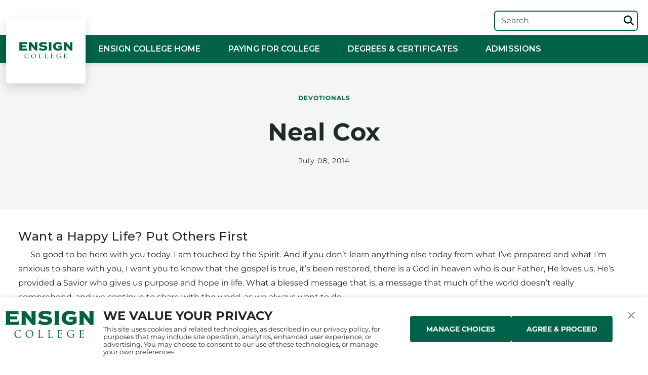

--- FILE ---
content_type: text/html;charset=UTF-8
request_url: https://speeches.ensign.edu/devotional/neal-cox-07-2014
body_size: 17993
content:
<!doctype html>
<html class="Article page" lang="en-US">

  <head>
    <meta charset="utf-8">

    <!-- meta name="viewport" content="width=device-width, initial-scale=1, maximum-scale=5" -->
    <meta name="viewport" content="width=device-width, initial-scale=1"><title>Neal Cox | Want a Happy Life? Put Others First</title><meta name="description" content="Watch or read the Ensign College devotional talk by Neal Cox, given July 8, 2014: &quot;Want a Happy Life? Put Others First&quot;"><link rel="canonical" href="https://speeches.ensign.edu/devotional/neal-cox-07-2014"><meta name="brightspot.contentId" content="00000172-c82a-d891-af77-fcef65fe0000">

    <meta property="og:title" content="Neal Cox">

    <meta property="og:url" content="https://speeches.ensign.edu/devotional/neal-cox-07-2014">


    <meta property="og:description" content="BACK TO DEVOTIONALS">

    <meta property="og:site_name" content="Speeches">



    <meta property="og:type" content="article">

    <meta property="article:published_time" content="2018-10-02T21:26:34">

    <meta property="article:modified_time" content="2025-08-27T18:57:42.981">

    <meta property="article:section" content="Devotionals">

    <meta property="article:tag" content="Spring 2014">

    
    <meta name="twitter:card" content="summary_large_image"/>
    
    
    
    
    <meta name="twitter:description" content="BACK TO DEVOTIONALS"/>
    
    

    
    
    
    
    <meta name="twitter:title" content="Neal Cox"/>
    



    
<link rel="preload" href="/styleguide/assets/fonts/Montserrat-VariableFont_wght-kern-latin.woff2" as="font" type="font/woff2" crossorigin>

<style>
  @font-face {
    font-family: 'Montserrat';
    font-weight: 100 900;
    font-display: swap;
    src: url(/styleguide/assets/fonts/Montserrat-VariableFont_wght-kern-latin.woff2) format('woff2'), url(/styleguide/assets/fonts/Montserrat-VariableFont_wght-kern-latin.woff) format('woff');
  }
  
</style>
 

    <script src="https://kit.fontawesome.com/d267229a14.js" crossorigin="anonymous" async data-search-pseudo-elements></script>

    <link href="https://lds-business-college.brightspotcdn.com/resource/00000174-2fb3-dfcb-a97e-ffb3a4c80000/styleguide/All.min.2548c6cbf3d7bd95a40940bb42daf590.gz.css" rel="preload" as="style">
    <link rel="stylesheet" href="https://lds-business-college.brightspotcdn.com/resource/00000174-2fb3-dfcb-a97e-ffb3a4c80000/styleguide/All.min.2548c6cbf3d7bd95a40940bb42daf590.gz.css">
    <link rel="stylesheet" media="print" href="https://lds-business-college.brightspotcdn.com/resource/00000174-2fb3-dfcb-a97e-ffb3a4c80000/styleguide/Print.min.3b915760bafd1d34c46563a38eb836c0.gz.css">
    
    <style>
  :root {}
</style>
    
    <link rel="apple-touch-icon"sizes="180x180"href="/apple-touch-icon.png">
<link rel="icon"type="image/png"href="/favicon-32x32.png">
<link rel="icon"type="image/png"href="/favicon-16x16.png">


    

    <script type="application/ld+json">{"@context":"http://schema.org","@graph":[{"@type":"Organization","@id":"https://speeches.ensign.edu/#organization","image":{"@id":"https://speeches.ensign.edu/#logo"},"logo":{"@type":"ImageObject","@id":"https://speeches.ensign.edu/#logo","inLanguage":"en-US","url":"https://lds-business-college.brightspotcdn.com/6c/99/0317974248b7a03a5c793a124480/ensign-logo-site.svg"},"name":"Speeches","url":"https://speeches.ensign.edu"},{"@type":"Website","description":"Watch or read the Ensign College devotional talk by Neal Cox, given July 8, 2014: \"Want a Happy Life? Put Others First\"","@id":"https://speeches.ensign.edu/#website","inLanguage":"en-US","name":"Speeches","publisher":{"@id":"https://speeches.ensign.edu/#organization"},"url":"https://speeches.ensign.edu"},{"@type":"WebPage","potentialAction":[{"@type":"ReadAction","target":"https://speeches.ensign.edu/devotional/neal-cox-07-2014"}],"breadcrumb":{"@type":"BreadcrumbList","itemListElement":[{"@type":"ListItem","item":"https://speeches.ensign.edu/devotional/","name":"Devotionals","position":1}]},"description":"Watch or read the Ensign College devotional talk by Neal Cox, given July 8, 2014: \"Want a Happy Life? Put Others First\"","@id":"https://speeches.ensign.edu/devotional/neal-cox-07-2014/#webpage","inLanguage":"en-US","name":"Neal Cox","isPartOf":{"@id":"https://speeches.ensign.edu/#website"},"datePublished":"2018-10-02T21:26:34.000Z","dateModified":"2025-08-27T18:57:42.981Z","url":"https://speeches.ensign.edu/devotional/neal-cox-07-2014"},{"@type":"Article","articleBody":"BACK TO DEVOTIONALS","articleSection":"Devotionals","copyrightHolder":{"@id":"https://speeches.ensign.edu/#organization"},"copyrightYear":"2026","datePublished":"2018-10-02T21:26:34.000Z","dateModified":"2025-08-27T18:57:42.981Z","headline":"Neal Cox","@id":"https://speeches.ensign.edu/devotional/neal-cox-07-2014/#article","inLanguage":"en-US","mainEntityOfPage":{"@id":"https://speeches.ensign.edu/devotional/neal-cox-07-2014/#webpage"},"isPartOf":{"@id":"https://speeches.ensign.edu/devotional/neal-cox-07-2014/#webpage"},"publisher":{"@id":"https://speeches.ensign.edu/#organization"}}]}</script>

    <script>window.dataLayer = window.dataLayer || [];
function gtag(){dataLayer.push(arguments);}

gtag('consent', 'default', {
    ad_storage: 'denied',
    analytics_storage: 'denied',
    functionality_storage: 'denied',
    personalization_storage: 'denied',
    wait_for_update: 500,
    region: ['AT','BE','BG','HR','CY','CZ','DK','EE','FI','FR','DE','GB','GR','HU','IE','IT','LV','LT','LU','MT','NL','NO','PL','PT','RO','SK','SI','ES','SE','CH']
});

gtag('consent', 'default', {
    ad_storage: 'denied',
    analytics_storage: 'granted',
    functionality_storage: 'granted',
    personalization_storage: 'denied',
    wait_for_update: 500,
    region: ['US-CA']
});

gtag('consent', 'default', {
    ad_storage: 'denied',
    ad_user_data: 'denied',
    ad_personalization: 'denied',
    analytics_storage: 'granted',
    functionality_storage: 'granted',
    personalization_storage: 'granted',
    'wait_for_update': 500
});
</script>
<script>(function(w,d,s,l,i){w[l]=w[l]||[];w[l].push({'gtm.start':
new Date().getTime(),event:'gtm.js'});var f=d.getElementsByTagName(s)[0],
j=d.createElement(s),dl=l!='dataLayer'?'&l='+l:'';j.async=true;j.src=
'https://www.googletagmanager.com/gtm.js?id='+i+dl+ '&gtm_auth=5vnZKIs4v4x6hqpZgAlBzQ&gtm_preview=env-46&gtm_cookies_win=x';f.parentNode.insertBefore(j,f);
})(window,document,'script','dataLayer','GTM-K439NG');</script>

    
</head>


  <body class="" >

    
    



    
        <ps-header class="header d-lg-grid w-100 p-0 z-10 header-dark-light navbar" data-with-toggle-menu itemscope itemtype="http://schema.org/WPHeader" role="banner">
          <a class="skip-to-main-content btn visually-hidden-focusable" href="#maincontent">Skips to main content</a>

          <div class="header-content container-fluid mw-1440 w-100 align-items-lg-stretch">
            
              
                <div class="logo navbar-brand m-lg-0 p-lg-0"><a href="/"  >
    
      
        <picture>
    
    
        
            

        
    

    
    
        
    

    
        <source
    
        srcset="https://lds-business-college.brightspotcdn.com/6c/99/0317974248b7a03a5c793a124480/ensign-logo-site.svg"/>
    


    
    
  <img class="image page-logo px-lg-6 py-lg-2 px-4 img-fluid" alt="Ensign College"src="https://lds-business-college.brightspotcdn.com/6c/99/0317974248b7a03a5c793a124480/ensign-logo-site.svg">

</picture>

      
    
</a>
</div>
              
            
            <!-- header title -->
            
            <!-- search and other actions -->
            
              <div class="mobile-icons">
                <a href="/search" class="mobile-search"><svg xmlns="http://www.w3.org/2000/svg" fill="currentColor" class="bi bi-search" viewBox="0 0 16 16">
  <path d="M11.742 10.344a6.5 6.5 0 1 0-1.397 1.398h-.001q.044.06.098.115l3.85 3.85a1 1 0 0 0 1.415-1.414l-3.85-3.85a1 1 0 0 0-.115-.1zM12 6.5a5.5 5.5 0 1 1-11 0 5.5 5.5 0 0 1 11 0"/>
</svg></a>
                <button class="menu-opener navbar-toggler border-0" type="button" data-bs-toggle="offcanvas" data-bs-target="#offcanvasNav" aria-controls="offcanvasNav" aria-label="Toggle Navigation">
                  <span class="navbar-toggler-icon"></span>
                </button>
              </div>
              <div class="nav-aside offcanvas-lg offcanvas-end" tabindex="-1" id="offcanvasNav" data-bs-scroll="false" data-bs-backdrop="true" data-aria-labelledby="offcanvasNavLabel">
                <div class="offcanvas-header flex-row-reverse">
                  <h5 class="offcanvas-title visually-hidden-focusable" id="offcanvasNavLabel">Mobile Navigation</h5>
                  <button type="button" class="btn-close menu-closer fs-4" data-bs-dismiss="offcanvas" data-bs-target="#offcanvasNav" aria-label="Close"></button>
                </div>
                <div class="action offcanvas-body d-lg-grid d-flex align-items-lg-center">
                  
                    <div class="site-navigation mb-lg-0 mb-6">
                      <nav class="SiteNavigation navbar navbar-expand-lg text-left
    " 
     itemscope itemtype="http://schema.org/SiteNavigationElement"
    
    aria-label="Primary">
  <div class="nav-container">
    
    
      <div class="navbar-collapse">
        <ul class="navbar-nav items align-items-start">
          
            
                <li class="nav-item">
  
    <a class="nav-link fw-semibold text-uppercase" type="button"
       href="https://www.ensign.edu/" target="_blank">Ensign College Home</a>
    
  
</li>
            
          
            
                <li class="nav-item">
  
    <a class="nav-link fw-semibold text-uppercase" type="button"
       href="https://www.ensign.edu/paying-for-college" target="_blank">Paying for College</a>
    
  
</li>
            
          
            
                <li class="nav-item">
  
    <a class="nav-link fw-semibold text-uppercase" type="button"
       href="https://www.ensign.edu/degrees-certificates">Degrees &amp; Certificates</a>
    
  
</li>
            
          
            
                <li class="nav-item">
  
    <a class="nav-link fw-semibold text-uppercase" type="button"
       href="https://www.ensign.edu/admissions">Admissions</a>
    
  
</li>
            
          
        </ul>
      </div>
    

  </div>
</nav>
                    </div>
                  
                  <div class="top-nav d-lg-grid pe-lg-2">
                    
                    
                    
                      <div class="search">
                        <form class="search-form shadow-sm position-relative" action="/search" autocomplete="off" role="search">
                          <label for="q-header-search" class="form-label visually-hidden">Search Term</label>
                          <input type="text" class="form-control pe-12 border-primary border-2" name="q" id="q-header-search" placeholder="Search">
                          <button class="bg-transparent p-2 position-absolute top-50 end-0 translate-middle-y border-0 text-primary-emphasis text-primary-hover lh-1" type="submit">
                            <span class="visually-hidden-focusable">Search</span>
                            <i class="fas fa-search fs-5"></i>
                          </button>
                        </form>
                      </div>
                    
                  </div>
                </div>
              </div>
            
          </div>
        </ps-header>
    


    <main class=" d-lg-flex flex-column" id="maincontent">
      
    <div class="page-above"><div class="RawHtmlModule mx-auto"><span class="Anchor visually-hidden" id="rawhtml-00000181-9164-d"></span>
    
    
    
        <script>
if(window.location.pathname == "/devotional" || window.location.pathname == "/devotionals/*") {
    window.location.href = "/devotionals";
}
</script>
    
    </div>
</div>

    
    <article class="d-flex flex-column" itemprop="mainEntity" itemscope itemtype="http://schema.org/Article">
      <div class="heading-wrapper py-md-15 px-md-10 py-10 px-5 text-center d-flex flex-column justify-content-center"
        >
        
        
          
            <div class="page-intro mw-800 mx-auto">

    
    <div class="page-breadcrumbs fw-bold text-uppercase ls-1 fs-8 mb-md-7 mb-5">
        
    <a class="link" href="https://speeches.ensign.edu/devotional/">Devotionals</a>
</div>

    
    <h1 class="page-headline mb-5 lh-sm fw-bold display-5" itemprop="headline">
        Neal Cox
    </h1>


    
        <div class="page-byline fs-7 mb-md-7 mb-5 ls-1 lh-xs"><div class="page-datePublished d-inline" itemprop="datePublished"><time>
                July 08, 2014</time></div>
    <meta itemprop="datePublished" content="2018-10-02T21:26:34Z">


        </div>
    
    
</div>

          
        
      </div>
      <div class="mw-1240 w-100 align-self-center" data-container>
        <div class="content mt-10 px-4">
          
            

            
          

          
            <div class="page-articleBody" itemprop="articleBody">
              
              
                
  <div class="rich-text-body lh-md clearfix">
  <p>
 
 
  </p><div class="Enhancement mt-md-6 mb-md-9 mt-4 mb-5">
    <div class="RawHtmlModule mx-auto"><span class="Anchor visually-hidden" id="rawhtml-00000173-543e-d"></span>
    
    
    
        <h3>Want a Happy Life? Put Others First</h3> 
<p>&nbsp;&nbsp;&nbsp;&nbsp;&nbsp; So good to be here with you today. I am touched by the Spirit. And if you don’t learn anything else today from what I’ve prepared and what I’m anxious to share with you, I want you to know that the gospel is true, it’s been restored, there is a God in heaven who is our Father, He loves us, He’s provided a Savior who gives us purpose and hope in life. What a blessed message that is, a message that much of the world doesn’t really comprehend, and we continue to share with the world, as we always want to do.</p> 
<p>&nbsp;&nbsp;&nbsp;&nbsp;&nbsp; Not too many months ago, while I was still working at Brigham Young University, I had a chance to participate in a devotional there. And I’m not going to repeat in any way what I shared with the students at Brigham Young University that day, because you don’t need it. I felt an urgency to encourage them to better fellowship one another and friendship one another, to speak to each other, to say hello; and just standing at the doorway here as many of you entered, I can see that that’s a custom, a valued custom, a tradition that needs to be preserved here. I salute you for that. That is a gospel principle. The Book of Mormon records a time when the people were living very happily and in great prosperity, and they did fellowship with one another, and did rejoice one with another, and did have great joy [see Helaman 6:3]. I can see that that’s the case, so you don’t need that message. But I’d like to visit with you about the purpose of your studies, because this is a time of preparation for you. It’s a time when you’re working hard to prepare for the future.</p> 
<p>&nbsp;&nbsp;&nbsp;&nbsp;&nbsp; I suspect if I were to give a questionnaire to each of you and ask, “Why is it that you’re pursuing a postsecondary education here at LDS Business College?” I’d get a variety of answers. Perhaps some would say, “I want to have a good job.” That’s an honorable thing, especially if that job will be a support system for other good things you will do with family, with church, with your communities, with the countries from which you come. Others may say, well, this wouldn’t happen. I was thinking maybe of, “I need to pay off my gambling debts,” but that wouldn’t happen here. I suspect for a lot of university students going to college and universities elsewhere, they might have that goal in mind. But let me recommend to you that the real reason you ought to be studying is so that you can better serve other people. Because careers are opportunities to serve other people. Last night we had a power outage in Provo. In fact, when we left our home this morning the power was still out, and I’m grateful for the Provo City employees who were out en masse in all their big trucks, serving the needs of the communities. They have skills and abilities that we lack, and I’m hoping that the power’s on when we get back. I do have a generator running the freezer and refrigerator; we don’t want all the food to spoil. In the neighborhood, there are others doing similar things.</p> 
<p>&nbsp;&nbsp;&nbsp;&nbsp;&nbsp; It was mentioned that I spent time at Snow College, which is a two-year community college, founded as an LDS Academy originally. And I worked closely, while there, with the, we call them “student leaders.” Everyone’s a leader, President Hinckley reminded us, reminded the youth especially, “You can be a leader, you must be a leader,” (“Be a Leader in Honorable Causes,” BYU Devotional, September 1996) were his words. I worked with student leaders there, and later had, for over a decade, the opportunity to do similar work at Southern Utah University. I found out that many students when they first began their service as a servant leader, or as a leader, they forget or maybe lose focus of what it’s all about.</p> 
<p>&nbsp;&nbsp;&nbsp;&nbsp;&nbsp; Let me give you an example: early in the school year a new group of student leaders put together a list of their prioritized activities, things they would like to accomplish. If at the top of the list there were things like, “We need nice uniforms,” or “We need better furniture in the office” or “We need bigger badges so people will know we’re somebody,” you know that there’s a challenge there. If, on the other hand, the students come together and say, “What will we do when the new students arrive? What can we do to lessen their anxiety? Could we maybe greet them and help them move their things into their apartments? What could we do to help others?” So, it’s a matter of living this way for self, looking out for self, or this way, looking out for the needs of others. There are, indeed, two kinds of leaders.</p> 
<p>&nbsp;&nbsp;&nbsp;&nbsp;&nbsp; The Savior taught that lesson effectively one day. He was meeting with the Twelve Apostles when two of the Twelve, James and John, came to Jesus and, I’ll paraphrase grossly here, they said, “We have a favor to ask of you.” Jesus said, “What is it?” As He was prone to serving the needs of other people, that’s what He does. James and John said, “Well, we’d like to sit one on the right and one on the left in your glory. We’d like to be sort of second and third in command. We’d like to be somebody, in other words.” There’s something inside of all of us that says, “I’d like to be somebody.”</p> 
<p>&nbsp;&nbsp;&nbsp;&nbsp;&nbsp; Jesus responded to their request saying, “What you ask I cannot grant. You don’t understand what you’re asking for.” And then [He] proceeded to teach a lesson. And this quote that’s on the screen here is from a more modern translation of the New Testament, because the King James, and I love the King James, but it’s a little bit garbled in what it means; I hope this will make sense to you. Oh, by the way, before Jesus gave this lesson to all the Twelve, the scriptures record in the 10<sup>th</sup> chapter of Mark that the other 10 were very displeased with James and John. They didn’t want people to be better than others; it’s not a contest to see who’s better. It’s to elevate everyone. Jesus said that, “You know the so-called rulers in the heathen world, or gentile world, lord it over them.” Or, “You will do what I say – lord it over them.” “And their great men have absolute power.” That’s been the case during much of the history of the world. “But it must not be so among you. It must not be so among you. Know whoever among you wants to be great must become the servant of you all. And if he wants to be first among you, he must be the servant of all men. For the Son of Man himself is not come to be served but to serve. And to give His life to set many others free.” You get the point, he was teaching a lesson that leadership is all about serving other people [referring to Mark 10:35-45].</p> 
<p>&nbsp;&nbsp;&nbsp;&nbsp;&nbsp; You don’t have to even read the scriptures to figure that out. Experience will teach you that. There was a man named Robert Greenleaf who grew up in Indiana. And while growing up, his father, a blue-collar worker, a good man, was elected to serve on the City Council in the city in which they lived. When he began service there he recognized that many of the other city leaders were living this way: “What’s in it for me? How can I become more important? How can I better myself?” Rather than, “How can I look after the needs of the citizens of the community?” That really disturbed him, and he often spoke at home when Mr. Greenleaf was a young boy. It disturbed him. Then, he spent a lifetime working for a large corporation, saw the same tendencies in people, and we have the seeds of that in all of us. He took an early retirement and coined the phrase, “student leader,” and wrote about the importance of servants, leaders being servants to the public. Among other things, Mr. Greenleaf wrote, “The servant-leader is a servant first. It begins with the natural feeling that one wants to serve, to serve first. Serve, serve, serve,” (<em>The Servant as Leader,</em> by Robert K. Greenleaf).</p> 
<p>&nbsp;&nbsp;&nbsp;&nbsp;&nbsp; I’m going to tell you something, I hadn’t planned to do this, and this will reveal my real self. But, it was mentioned that in high school I had been elected to an office. I actually wasn’t the student body president; I was the senior class president in high school [corrected in the introduction]. I was elected—I didn’t campaign, they just called us together in a group like this and somebody said they nominated me, and I was elected. And I felt pretty important. And then I spent that whole year feeling important but doing nothing, confident that when the yearbook came out my picture would be bigger than the others, and it was. But I didn’t do anything. When it came time for the senior prom, a bunch of good girls in the class put a senior prom together; I don’t remember having anything to do with it. I went, but I was a dismal failure because I was living like this. Other things were more important than serving my classmates, which I had been invited to do by being elected. At the end of that year at graduation, it was held in a tabernacle, a church building. And I had this feeling of failure. And I committed that if I ever had a chance again to serve I would do it differently. I would try and do this; I had seen others do this successfully. It’s not a good feeling when your attention goes this way.</p> 
<p>&nbsp;&nbsp;&nbsp;&nbsp;&nbsp; I went to BYU and I was really happy to find that the student leadership program there, or what some would call “student government,” a term that we didn’t use there, is BYUSSA. It stands for the Brigham Young University Student Service Association; emphasis on <em>service </em>is intentional here, because that’s what leadership is all about. Students serving students; that was the model. And it worked.</p> 
<p>&nbsp;&nbsp;&nbsp;&nbsp;&nbsp; Here are a couple of different types of leaders. Can you tell who this king is [in painting]? Can you see the picture well enough to recognize this famous king from the Book of Mormon? Yeah—Noah. Named after a good person, but what kind of a leader was he? Was he looking after himself, or was he looking this way? I can hear the conversation now, once he dispatches Abinidi from his court there, he’s probably saying, “Hey! What’s up with the wine you just gave me? It’s warm, and it’s a hot day outside. I expect my wine to be cool.”</p> 
<p>&nbsp;&nbsp;&nbsp;&nbsp;&nbsp; And the servant who brought the wine in would probably say, “But the refrigerator is out, the wine cooler isn’t working.”</p> 
<p>&nbsp;&nbsp;&nbsp;&nbsp;&nbsp; “Well, get it fixed, buy a new one!”</p> 
<p>&nbsp;&nbsp;&nbsp;&nbsp;&nbsp; “Well, we don’t have any money left.”</p> 
<p>&nbsp;&nbsp;&nbsp;&nbsp;&nbsp; “What happened to all the money?”</p> 
<p>&nbsp;&nbsp;&nbsp;&nbsp;&nbsp; “Well, we bought those new chariots for the priests, and all those nice clothes for your concubines, and we’re out of money, can’t do it.”</p> 
<p>&nbsp;&nbsp;&nbsp;&nbsp;&nbsp; And so he said, “How much do we charge the people?”</p> 
<p>&nbsp;&nbsp;&nbsp;&nbsp;&nbsp; “One-fifth, or 20 percent.”</p> 
<p>&nbsp;&nbsp;&nbsp;&nbsp;&nbsp; “Well, we’ll have to up the rate then.” Because, he was walking after the desires of his own heart, not considering the welfare of others.</p> 
<p>&nbsp;&nbsp;&nbsp;&nbsp;&nbsp; I appreciate what Joshua challenged us to do today, to reach out and serve others that might need our help in one way or another, whether it be living up to the commitment you’ve all made to live the Honor Code, or anything else. We are committed to helping each other.</p> 
<p>&nbsp;&nbsp;&nbsp;&nbsp;&nbsp; By contrast, how about this king? Who is this [at left]? Can’t quite hear. Benjamin, yeah, King Benjamin. Built the tower, and he’s up there, he’s nearing the conclusion of a very productive life. In fact, he’s probably saying, “I need to wrap up here, because even though I’m growing old, I need to meet my son Mosiah, we’ve got to go weed our garden.” Because they took care of themselves, they didn’t live off the land. He’s the one who coined the phrase we often recite, “When you’re in the service of your fellow beings, you are only in the service of your God,” (Mosiah 2:17). That’s what he would instruct us to do, to live this way.</p> 
<p>&nbsp;&nbsp;&nbsp;&nbsp;&nbsp; Missionaries, the returned missionaries in the room can fill in the blanks here. “Therefore, ye that embark in the <em>service</em>,” thank you—a good word. It appears in the scriptures many times, “See that you <em>serve</em> him with all your heart, might, mind and strength, that ye may stand blameless before God at the last day. Therefore if ye have desires,” that’s your motive, you have to have a motive to do this, “if ye have desires to <em>serve</em> God ye are called to the work” (D&amp;C 4:2-3). A less-often quoted scripture at the bottom from King Benjamin’s address, can you guess which words are missing there? Yeah. “Teach them to love one other and to <em>serve</em> one another” (Mosiah 4:15). Because, our motive is love, genuine concern about others. That’s servant-leadership, that’s divine-centered leadership. That’s leadership of the kingdom.</p> 
<p>&nbsp;&nbsp;&nbsp;&nbsp;&nbsp; Now, some would say that, “Yes, but if you’re kind and nice to people, that’s weak leadership. People won’t respond appropriately. You have to rule with an iron thumb.” Does it really work? There’s an important case study in the Book of Mormon, where we read through 3<sup>rd</sup> Nephi of the appearance of the Savior. The resurrected Savior came to the Nephites, He taught them, He set a great example for them, He spent considerable time with them. And what was the end product of all of that? What kind of life did they have when they practiced servant leadership? There could not be a happier people among all the people who had been created by the hand of God. That’s what kind of society occurs when everyone is looking out for everyone else, and we are truly servant-leaders.<br> &nbsp;&nbsp;&nbsp;&nbsp;&nbsp; I recently read some things about George Washington as we prepared for the 4<sup>th</sup> of July. Impressed that he is a great example of a servant-leader. He spent years away from his beloved Mount Vernon estate, and he lamented that he’d given up much, he’d sacrificed a great deal in order to see a new country born. But he knew that the cause was important and that many people, even many unborn people, us included, would be the beneficiaries of the work that he would do. And so he continued in the cause. One day he was writing a letter to a member of the Continental Congress who was a pretty severe critic of Washington, and said publicly a lot of unkind things about him. Very critical of Washington. But at the conclusion of his letter, which, by the way, was not filled with rancor and bad feeling, this is how he closed the letter: “I’m your humble, obedient servant.” Or, a letter to the entire Continental Congress, and this was customary. This is two of many, many examples. “I promise to exert every power I possess in your service.” Hard though it was…no wonder the Congress gave him absolute power, as though he were a king. He could do most anything; they knew he would not abuse that power, because he was one who lived this way, not this way.</p> 
<p>&nbsp;&nbsp;&nbsp;&nbsp;&nbsp; In the church we find the same thing. We know that the Prophet Joseph was quick to respond to the needs of others. The occasion at Nauvoo when there was much sickness, and he himself was stricken and not feeling well. And he proceeded go throughout much of the city giving blessing after blessing after blessing. On the march at Zion’s Camp when wagons would break down, he’d be the first one, according to those that were there, the first one to render assistance. He wrote a letter to the church detailing, among other things, baptisms for the dead. That letter is now a part of the Doctrine and Covenants, section 128. He concluded that letter, “I am, as ever, your humble servant, and never deviating friend,” (D&amp;C 128:25). I think that word, “deviating,” as in, never deviating, is important. Because it’s not a matter of doing something nice once in a while, it’s making it part of your very being. That was the prophet Joseph. You read and study about his life, and you’ll see ample evidence that he was a humble servant and a never-deviating friend to all. Even those who disliked him.</p> 
<p>&nbsp;&nbsp;&nbsp;&nbsp;&nbsp; How about President Monson? I got thinking, probably every hospital in this valley, the people at the front desk know him by his first name, because he’s always there, visiting people. That’s one way that he has, over the years, chosen to serve people. In General Conference a few years back he referred to himself by saying, “As your humble servant, I desire with all my heart to do God’s will and to serve Him, and to serve you” (“Until We Meet Again,” General Conference October 2011). That’s the prophet—“To serve you, to serve you.”</p> 
<p>&nbsp;</p> 
<p>&nbsp;&nbsp;&nbsp;&nbsp;&nbsp; Now, you’re business students, though. What’s this got to do with the world, business, if anything? Well, it does. Here’s a story I really like. The male that you see up there, J. Willard Marriott [left], was a young man born in a place called Marriott Settlement near Ogden, Utah. At age 19 he served a mission and went to the New England states. And in 1921 when he concluded that mission, he visited Washington, D.C., on his way home. It must have been, I don’t know what time of the year it was, but it was hot like today, except the hot in Washington is different from the hot here, because it’s a humid hot. And he’s out there in the sweltering heat, and sweating profusely, wishing he had something to drink, because this insatiable desire to drink, but there was nothing available. Then he saw a man with a little wagon, and he was selling lemonade. But before he could get there to buy the lemonade, the man had sold out the limited supply that he had.</p> 
<p>&nbsp;&nbsp;&nbsp;&nbsp;&nbsp; He remembered that as he returned to his home in Utah. He did what you’re doing, he went to school, he completed his studies, and in 1927 he acted on an impulse he had had earlier when he saw these thirsty people walking the streets of Washington, D.C. He and a friend acquired a franchise for a new product called “A&amp;W Root Beer.” Not so new now. They set up a little place, had nine stools, and served A&amp;W Root Beer to help serve the people. They served A&amp;W Root Beer to people who needed something to drink. That was the beginning of something big, as you know. Then, they decided that sometimes people were hungry, and they got a recipe for some kind of taco, I think it was, from the Mexican Embassy there, and tacos probably weren’t commonly eaten in those days. They made tacos that developed into a chain of restaurants called, “Hot Shops.” Later, other chains as well. You know this man as the pioneer, the founder of the Marriott Corporation. And when J. Willard Marriott died in 1985, that’s quite a while ago, nearly 30 years ago, his company that year grossed 4.5 billion dollars and had over 150,000 employees. It all started with trying to serve the needs of some thirsty people in a place where it got hot.</p> 
<p>&nbsp;&nbsp;&nbsp;&nbsp;&nbsp; Now one of the big secrets of this corporation is J. Willard Marriott’s attention to the needs of other people; not only did he try to provide for their needs, but he would regularly check up on customers to see what complaints they might have. He read personally the complaint cards for the company for many years. He was known to drop in at unannounced times to visit with the employees, to buoy their spirits up and encourage them. He cared about people. And today, if you join the Marriott Corporation as an employee, you’ll be schooled in their “Bible,” so to speak, or their manual which is called “The Spirit to Serve,” a book about service, created by a returned missionary who saw some thirsty people and thought, “I’d better do something about that.”</p> 
<p>&nbsp;&nbsp;&nbsp;&nbsp;&nbsp; Meet this lady, President Colleen Barrett. She may not look like a president, but she was, for several years, the chief operating officer of a large, large corporation, one that you all would know if I told you, which I will in a minute. She had limited education, she had, actually, a two-year degree, but it was well suited to what she did in life. She was a secretary for an attorney. And this attorney decided that he wanted to start a small airline. And in so doing, he brought her with the airline, grew into a very large airline, and she became the president and chief operating officer of Southwest Airlines. Southwest Airlines, and some people said, “What credibility does a leader like that have, running a major airline?” You see, her interest was in people. She said that her mother really loved people, and she acquired that same genuine interest in people from her mother. On one occasion, she said, “We are in the customer-service business. We just happen to fly airplanes.” Putting customer service above airplanes—“we just happen to fly airplanes”—it was as though that was secondary to their customer service.</p> 
<p>&nbsp;&nbsp;&nbsp;&nbsp;&nbsp; Oh, I have a hard time with this one, I’ll tell you quickly, but this is an important story. This man was my high school basketball coach [left]. And on July 4<sup>th</sup> we went to a tennis tournament held in his honor. He died four years ago. While serving in the military, and having learned of the death of his brother, who’s picture he’s holding in that [displayed on screen], he was severely wounded in Europe; so severely he was hospitalized for 18 months. And while in a trench, bleeding profusely, thinking he was going to die and join his brother, he made a commitment to his Heavenly Father that if he was allowed to live, he would return to his small hometown and serve the youth of that community.</p> 
<p>&nbsp;&nbsp;&nbsp;&nbsp;&nbsp; So, he came back and did what you’re doing; he learned in order to serve. He went to school here in Utah, and then in Michigan, and returned to his hometown as a high school teacher and coach. He coached tennis for the next 52 years, basketball for only 37. And when he retired, there were literally thousands of people whose lives had been impacted for good by this man. Last Sunday night on KSL television there was a feature about him. The tennis tournament that’s held every year in his honor is a tribute to him being a servant-leader. He lived in, I wouldn’t say poverty, but was borderline poverty, because he gave everything he had to the youth of the community. He was my coach, he coached our boys, and he coached, as I said, thousands of others. A great servant-leader.</p> 
<p>&nbsp;&nbsp;&nbsp;&nbsp;&nbsp; Or, Jonas Salk. You likely are familiar with the story of this Jewish research scientist who developed a cure for poliomyelitis, which was a ravaging disease that took its toll on many, many people, including two of my classmates, creating serious health problems, sometimes death, usually crippling effects. Dr. Salk spent seven years working 16 hours per day, seven days a week, and then when he felt confident that he’d perfected a vaccine that would eradicate polio, it was administered to nearly 2 million school kids in 1954. I was one of them. It wasn’t that cool, because we didn’t want to get a shot, but looking back at it, nobody else ever got polio after that.</p> 
<p>&nbsp;&nbsp;&nbsp;&nbsp;&nbsp; But the story doesn’t end there. Word went out that the Salk vaccine worked, and it was on April 12, 1955, exactly 10 years to the day that President Franklin Delano Roosevelt passed away, he had polio, they made an announcement that polio had been eradicated. And they asked Dr. Salk, “So what are you going to do with the patent? You’ll get really rich, won’t you?” He said, “It wouldn’t be right for me to patent this. The patent belongs to the people. Can you patent the sun?” He said. He took no personal reward for what he had done but gave this gift to the world. And polio, you probably haven’t even heard of it, but it was serious disease until this servant-leader came along.</p> 
<p>&nbsp;&nbsp;&nbsp;&nbsp;&nbsp; I don’t have time to tell you much about Alvin York. If you want to see a great movie, though, the 1941 (yes, there were movies in 1941, black and white), but the movie called “Sergeant York” is really worth watching. The story of this man, who was an expert marksman who grew up in extreme poverty in the hills of Tennessee, who went kind of kicking and screaming to war in World War I, and took command of a unit of men that were under fire with German machine guns. And heroically, he went behind the machine gun nest and took out, one by one, the machine gun nest with, he didn’t have a machine gun, either, he had a semi-automatic rifle. And in the end, he, along with seven surviving members of his unit, took 132 German soldiers captive. He became a hero of World War I, a very, very famous man.</p> 
<p>&nbsp;&nbsp;&nbsp;&nbsp;&nbsp; But later in life, after he’d helped establish a Bible School in the area in Tennessee where he lived, and a technical school—the man had good sense, a technical school to give opportunity to those who lived in Tennessee—he said this, “I don’t want to be remembered as a warrior but as one who helped others.” He was offered all kinds of lucrative business opportunities. He declined all of those, because he wanted to help others. He wasn’t in it for himself.</p> 
<p>&nbsp;&nbsp;&nbsp;&nbsp;&nbsp; Well, you get the picture. Going back to what President Richards said; by the way, President Richards serves all of you. And that’s a term we use a lot in the Church; think about it. The next time you hear, “I serve as a Sunday School teacher,” you’re serving. That’s what it means. Steven R. Covey: “You’ll find that as you care less about what others think about you, you will care more about what others think about themselves.” You’ll be going this way. “Including their relationship with you.” So it all comes back, better than if you were just living this way; much, much better.</p> 
<p>&nbsp;&nbsp;&nbsp;&nbsp;&nbsp; Now, one last point, and this is really important, <em>really </em>important. There are people in this room who are thinking, “I don’t know if I can do this. The tests are so hard, the books, I’m not understanding.” Perhaps some of you are struggling with the language, and you’re saying to yourself, “I can’t do this.” Elder Boyd K. Packer gave you a promise, and the promise is that your learning of subject matter, your acquiring of subject matter will be much easier if, would you like to know what you need to do? It’s probably what you’re already doing. This is his promise: “If we learn now or in the future in order to serve,” if service is our motive, “to give to others, to feed others, we will find the acquisition of subject matter much easier.” Our motive for study is to better prepare ourselves to serve. We then are trying not to glorify ourselves, but to teach others; we’re living this way. “And then there will come to us the full meaning of the scripture, “He that findeth his life shall lose it,” in the service of others, “and he that loseth his life for my sake shall find it,” (<em>Teach Ye Diligently,</em> Salt Lake City: Deseret Book Company, 1975).</p> 
<p>&nbsp;&nbsp;&nbsp;&nbsp;&nbsp; I testify that that principle is true. I testify that service is what we ought to be about, because our Maker is doing the same thing. It’s a blessing to be of service to others. What could you do today to help someone? What would you do today, or tomorrow, or five years from now, or 20 years from now? Please don’t tire of service. The Lord teaches us in the Doctrine and Covenants, “Be not weary in well doing, for you are laying the foundation of a great work. And out of small things proceedeth that which is great,” (D&amp;C 64:33). I testify that that is true. I’m thankful for a church that teaches responsibility, that teaches living for other people, not just for self. And I testify, most importantly, that life is good, life is happy, life is fulfilled, when we are able to live this way. So please don’t be the kind of person I was as a senior in high school, ignoring the needs of others, or going about thinking of myself too much. Please, be like the Savior would have us be. This is my charge to you, as I again bear testimony that the gospel is true; I know that. And I know that you know that. And I thank our Heavenly Father for the blessing of sharing this time together today. In the name of Jesus Christ, amen.</p>
    
    </div>


</div><p>
  </p>
  <p class="cms-textAlign-center">
   
    <a class="link btn btn-btn" href="https://speeches.ensign.edu/devotional/">BACK TO DEVOTIONALS</a>

  </p>
 
</div>


              
            </div>
            
          

          

          
    <div class="page-tags">
        
        
        
            <div class="Tags d-flex flex-md-row flex-column align-items-md-center mb-md-4 mb-2o5">
    
        <div class="title fs-7 fw-bold ls-1 flex-shrink-0 text-uppercase me-md-5 mb-2o5 d-md-inline-block">Tags</div>
    
    <div class="items d-md-inline-block">
        
            
    <span class="link d-inline-block fw-bold text-center fs-7 lh-sm ls-1 py-2 px-2o5 text-uppercase mx-1 mb-2 border border-light-subtle">Spring 2014</span>

        
    </div>
</div>
        
        
        
        
        
    </div>


          
          
        </div>
        

      </div>
    </article>
    
    </main>

    

    
    <footer class="footer pb-12 pb-lg-0" itemscope itemtype="https://schema.org/WPFooter">
        

      <div class="container pb-1 pb-lg-5">
        
          <div class="row pt-20 mb-sm-12 pb-sm-12 mb-6 border-bottom border-primary border-opacity-10">
            
              <div class="col-lg-3 mb-lg-0 mb-7">
                
                  <div class="mb-5"><a href="/"  >
    
      
        <picture>
    
    
        
            

        
    

    
    
        
    

    
        <source
    
        data-srcset="https://lds-business-college.brightspotcdn.com/6c/99/0317974248b7a03a5c793a124480/ensign-logo-site.svg" data-lazy-load
    />
    


    
    
  <img class="image site-logo lazyload" alt="Ensign College"data-src="https://lds-business-college.brightspotcdn.com/6c/99/0317974248b7a03a5c793a124480/ensign-logo-site.svg" loading="lazy" data-lazy-load
        >

</picture>

      
    
</a></div>
                

                
                  <ul class="info fs-7">
                    
                      <li><span><i class="fa-solid fa-location-dot me-1" title="Address:"></i> 95 N. 300 W. Salt Lake City, UT 84101</span></li>
                    
                    
                      <li><a href="tel:801-524-8100"><i class="fa-solid fa-phone-arrow-down-left me-1" title="Phone:"></i> 801-524-8100</a></li>
                    
                  </ul>
                
              </div>
            

            
              <nav class="Navigation col-sm mb-7 mb-sm-0" aria-label="Footer">
    
        <ul class="items row" style="--count: 4;">
            
                <div class="nav-item col-sm mb-7 mb-sm-0" 
    
><h5 class="label mb-3">About Ensign</h5>
  

  
    <ul class="links list-unstyled" data-toggle-item="navItem">
      
        <li class="links-item" >
          
            <a class="nav-link-item d-block"
    href="https://www.ensign.edu/about"
    >
  
    <span class="title">Our Mission</span>
  
  </a>
          
        </li>
      
        <li class="links-item" >
          
            <a class="nav-link-item d-block"
    href="https://www.ensign.edu/institutional-research"
    >
  
    <span class="title">Institutional Research</span>
  
  </a>
          
        </li>
      
        <li class="links-item" >
          
            <a class="nav-link-item d-block"
    href="https://www.ensign.edu/building-and-service-hours"
    >
  
    <span class="title">Building and Service Hours</span>
  
  </a>
          
        </li>
      
        <li class="links-item" >
          
            <a class="nav-link-item d-block"
    href="https://www.ensign.edu/parking"
    >
  
    <span class="title">Parking</span>
  
  </a>
          
        </li>
      
        <li class="links-item" >
          
            <a class="nav-link-item d-block"
    href="https://www.ensign.edu/campus-news"
    >
  
    <span class="title">Campus News</span>
  
  </a>
          
        </li>
      
        <li class="links-item" >
          
            <a class="nav-link-item d-block"
    href="https://www.ensign.edu/employment-opportunities"
    >
  
    <span class="title">Employment Opportunities</span>
  
  </a>
          
        </li>
      
    </ul>
  
</div>
            
                <div class="nav-item col-sm mb-7 mb-sm-0" 
    
><h5 class="label mb-3">Academics</h5>
  

  
    <ul class="links list-unstyled" data-toggle-item="navItem">
      
        <li class="links-item" >
          
            <a class="nav-link-item d-block"
    href="https://www.ensign.edu/faculty-and-administration"
    >
  
    <span class="title">Faculty and Administration</span>
  
  </a>
          
        </li>
      
        <li class="links-item" >
          
            <a class="nav-link-item d-block"
    href="https://www.ensign.edu/new-program-ideas"
    >
  
    <span class="title">New Program Ideas</span>
  
  </a>
          
        </li>
      
        <li class="links-item" >
          
            <a class="nav-link-item d-block"
    href="https://www.ensign.edu/accreditation"
    >
  
    <span class="title">Accreditation</span>
  
  </a>
          
        </li>
      
    </ul>
  
</div>
            
                <div class="nav-item col-sm mb-7 mb-sm-0" 
    
><h5 class="label mb-3">Connect with Us</h5>
  

  
    <ul class="links list-unstyled" data-toggle-item="navItem">
      
        <li class="links-item" >
          
            <a class="nav-link-item d-block"
    href="https://www.ensign.edu/contact"
    >
  
    <span class="title">Contact Us</span>
  
  </a>
          
        </li>
      
        <li class="links-item" >
          
            <a class="nav-link-item d-block"
    href="https://www.ensign.edu/media-kit"
    >
  
    <span class="title">Media Kit</span>
  
  </a>
          
        </li>
      
        <li class="links-item" >
          
            <a class="nav-link-item d-block"
    href="https://www.ensign.edu/employers"
    >
  
    <span class="title">Employer Relations</span>
  
  </a>
          
        </li>
      
        <li class="links-item" >
          
            <a class="nav-link-item d-block"
    href="https://philanthropies.churchofjesuschrist.org/ensign-college/"
    target="_blank" rel="noopener">
  
    <span class="title">Donate to Ensign</span>
  
  </a>
          
        </li>
      
    </ul>
  
</div>
            
                <div class="nav-item col-sm mb-7 mb-sm-0" 
    
><h5 class="label mb-3">Safety &amp; Compliance</h5>
  

  
    <ul class="links list-unstyled" data-toggle-item="navItem">
      
        <li class="links-item" >
          
            <a class="nav-link-item d-block"
    href="https://www.ensign.edu/campus-safety"
    >
  
    <span class="title">Campus Safety</span>
  
  </a>
          
        </li>
      
        <li class="links-item" >
          
            <a class="nav-link-item d-block"
    href="https://www.ensign.edu/campus-safety-compliance/integrity-compliance"
    >
  
    <span class="title">Office of Integrity &amp; Compliance</span>
  
  </a>
          
        </li>
      
        <li class="links-item" >
          
            <a class="nav-link-item d-block"
    href="https://www.ensign.edu/report-a-concern"
    >
  
    <span class="title">Report a Concern</span>
  
  </a>
          
        </li>
      
        <li class="links-item" >
          
            <a class="nav-link-item d-block"
    href="https://www.ensign.edu/title-ix"
    >
  
    <span class="title">Title IX</span>
  
  </a>
          
        </li>
      
        <li class="links-item" >
          
            <a class="nav-link-item d-block"
    href="https://policy.ensign.edu/"
    target="_blank" rel="noopener">
  
    <span class="title">Policies</span>
  
  </a>
          
        </li>
      
        <li class="links-item" >
          
            <a class="nav-link-item d-block"
    href="https://cesprivacy.org/ces-institutions-privacy-notice"
    target="_blank" rel="noopener">
  
    <span class="title">Privacy Notice</span>
  
  </a>
          
        </li>
      
    </ul>
  
</div>
            
        </ul>
    
</nav>
            
          </div>
        

        
          <div class="footer-items mb-5 d-flex flex-column align-items-center">
            
              
                <div class="footer-logos mb-lg-12 mb-3 w-100">
                  <ul class="list-inline mb-0">
                    
                      <li class="list-inline-item"><a href="https://www.byu.edu"  target="_blank"  >
    
      
        <picture>
    
    
        
            

        
    

    
    
        
    
            <source type="image/webp"  width="100"
     height="48"
        data-srcset="https://lds-business-college.brightspotcdn.com/dims4/default/fe489c0/2147483647/strip/true/crop/800x380+0+0/resize/200x96!/format/webp/quality/90/?url=http%3A%2F%2Fensign-brightspot.s3.us-east-2.amazonaws.com%2F2b%2F90%2F99b1e993454280fa5e9107579f2a%2Fbyu-provo.png 2x,https://lds-business-college.brightspotcdn.com/dims4/default/5854cfe/2147483647/strip/true/crop/800x380+0+0/resize/300x144!/format/webp/quality/90/?url=http%3A%2F%2Fensign-brightspot.s3.us-east-2.amazonaws.com%2F2b%2F90%2F99b1e993454280fa5e9107579f2a%2Fbyu-provo.png 3x" data-lazy-load
    />
    

    
        <source width="100"
     height="48"
        data-srcset="https://lds-business-college.brightspotcdn.com/dims4/default/3b28be7/2147483647/strip/true/crop/800x380+0+0/resize/100x48!/quality/90/?url=http%3A%2F%2Fensign-brightspot.s3.us-east-2.amazonaws.com%2F2b%2F90%2F99b1e993454280fa5e9107579f2a%2Fbyu-provo.png" data-lazy-load
    />
    


    
    
  <img class="image lazyload img-fluid" alt="Brigham Young University" width="100" height="48" data-srcset="https://lds-business-college.brightspotcdn.com/dims4/default/ab16f70/2147483647/strip/true/crop/800x380+0+0/resize/200x96!/quality/90/?url=http%3A%2F%2Fensign-brightspot.s3.us-east-2.amazonaws.com%2F2b%2F90%2F99b1e993454280fa5e9107579f2a%2Fbyu-provo.png 2x,https://lds-business-college.brightspotcdn.com/dims4/default/0c01885/2147483647/strip/true/crop/800x380+0+0/resize/300x144!/quality/90/?url=http%3A%2F%2Fensign-brightspot.s3.us-east-2.amazonaws.com%2F2b%2F90%2F99b1e993454280fa5e9107579f2a%2Fbyu-provo.png 3x"data-src="https://lds-business-college.brightspotcdn.com/dims4/default/3b28be7/2147483647/strip/true/crop/800x380+0+0/resize/100x48!/quality/90/?url=http%3A%2F%2Fensign-brightspot.s3.us-east-2.amazonaws.com%2F2b%2F90%2F99b1e993454280fa5e9107579f2a%2Fbyu-provo.png" loading="lazy" data-lazy-load
        >

</picture>

      
    
</a></li>
                    
                      <li class="list-inline-item"><a href="https://www.byui.edu"  target="_blank"  >
    
      
        <picture>
    
    
        
            

        
    

    
    
        
    
            <source type="image/webp"  width="100"
     height="58"
        data-srcset="https://lds-business-college.brightspotcdn.com/dims4/default/8691caf/2147483647/strip/true/crop/800x464+0+0/resize/200x116!/format/webp/quality/90/?url=http%3A%2F%2Fensign-brightspot.s3.us-east-2.amazonaws.com%2F90%2F4a%2F3aeab7624871a2bdef2671bd8990%2Fbyu-idaho.png 2x,https://lds-business-college.brightspotcdn.com/dims4/default/7f8c89e/2147483647/strip/true/crop/800x464+0+0/resize/300x174!/format/webp/quality/90/?url=http%3A%2F%2Fensign-brightspot.s3.us-east-2.amazonaws.com%2F90%2F4a%2F3aeab7624871a2bdef2671bd8990%2Fbyu-idaho.png 3x" data-lazy-load
    />
    

    
        <source width="100"
     height="58"
        data-srcset="https://lds-business-college.brightspotcdn.com/dims4/default/8fd288a/2147483647/strip/true/crop/800x464+0+0/resize/100x58!/quality/90/?url=http%3A%2F%2Fensign-brightspot.s3.us-east-2.amazonaws.com%2F90%2F4a%2F3aeab7624871a2bdef2671bd8990%2Fbyu-idaho.png" data-lazy-load
    />
    


    
    
  <img class="image lazyload img-fluid" alt="Brigham Young University Idaho" width="100" height="58" data-srcset="https://lds-business-college.brightspotcdn.com/dims4/default/f0675f2/2147483647/strip/true/crop/800x464+0+0/resize/200x116!/quality/90/?url=http%3A%2F%2Fensign-brightspot.s3.us-east-2.amazonaws.com%2F90%2F4a%2F3aeab7624871a2bdef2671bd8990%2Fbyu-idaho.png 2x,https://lds-business-college.brightspotcdn.com/dims4/default/5764e98/2147483647/strip/true/crop/800x464+0+0/resize/300x174!/quality/90/?url=http%3A%2F%2Fensign-brightspot.s3.us-east-2.amazonaws.com%2F90%2F4a%2F3aeab7624871a2bdef2671bd8990%2Fbyu-idaho.png 3x"data-src="https://lds-business-college.brightspotcdn.com/dims4/default/8fd288a/2147483647/strip/true/crop/800x464+0+0/resize/100x58!/quality/90/?url=http%3A%2F%2Fensign-brightspot.s3.us-east-2.amazonaws.com%2F90%2F4a%2F3aeab7624871a2bdef2671bd8990%2Fbyu-idaho.png" loading="lazy" data-lazy-load
        >

</picture>

      
    
</a></li>
                    
                      <li class="list-inline-item"><a href="https://www.byuh.edu"  target="_blank"  >
    
      
        <picture>
    
    
        
            

        
    

    
    
        
    
            <source type="image/webp"  width="100"
     height="57"
        data-srcset="https://lds-business-college.brightspotcdn.com/dims4/default/9e57f2b/2147483647/strip/true/crop/800x457+0+0/resize/200x114!/format/webp/quality/90/?url=http%3A%2F%2Fensign-brightspot.s3.us-east-2.amazonaws.com%2F27%2Fe6%2F78fc998f4d22b782b612b66b6147%2Fbyu-hawaii.png 2x,https://lds-business-college.brightspotcdn.com/dims4/default/91fb86e/2147483647/strip/true/crop/800x457+0+0/resize/300x171!/format/webp/quality/90/?url=http%3A%2F%2Fensign-brightspot.s3.us-east-2.amazonaws.com%2F27%2Fe6%2F78fc998f4d22b782b612b66b6147%2Fbyu-hawaii.png 3x" data-lazy-load
    />
    

    
        <source width="100"
     height="57"
        data-srcset="https://lds-business-college.brightspotcdn.com/dims4/default/53252b6/2147483647/strip/true/crop/800x457+0+0/resize/100x57!/quality/90/?url=http%3A%2F%2Fensign-brightspot.s3.us-east-2.amazonaws.com%2F27%2Fe6%2F78fc998f4d22b782b612b66b6147%2Fbyu-hawaii.png" data-lazy-load
    />
    


    
    
  <img class="image lazyload img-fluid" alt="Brigham Young University Hawaii" width="100" height="57" data-srcset="https://lds-business-college.brightspotcdn.com/dims4/default/53b6834/2147483647/strip/true/crop/800x457+0+0/resize/200x114!/quality/90/?url=http%3A%2F%2Fensign-brightspot.s3.us-east-2.amazonaws.com%2F27%2Fe6%2F78fc998f4d22b782b612b66b6147%2Fbyu-hawaii.png 2x,https://lds-business-college.brightspotcdn.com/dims4/default/554afcd/2147483647/strip/true/crop/800x457+0+0/resize/300x171!/quality/90/?url=http%3A%2F%2Fensign-brightspot.s3.us-east-2.amazonaws.com%2F27%2Fe6%2F78fc998f4d22b782b612b66b6147%2Fbyu-hawaii.png 3x"data-src="https://lds-business-college.brightspotcdn.com/dims4/default/53252b6/2147483647/strip/true/crop/800x457+0+0/resize/100x57!/quality/90/?url=http%3A%2F%2Fensign-brightspot.s3.us-east-2.amazonaws.com%2F27%2Fe6%2F78fc998f4d22b782b612b66b6147%2Fbyu-hawaii.png" loading="lazy" data-lazy-load
        >

</picture>

      
    
</a></li>
                    
                      <li class="list-inline-item"><a href="https://www.byupathway.org/"  target="_blank"  >
    
      
        <picture>
    
    
        
            

        
    

    
    
        
    
            <source type="image/webp"  width="100"
     height="70"
        data-srcset="https://lds-business-college.brightspotcdn.com/dims4/default/31b14e1/2147483647/strip/true/crop/800x559+0+0/resize/200x140!/format/webp/quality/90/?url=http%3A%2F%2Fensign-brightspot.s3.us-east-2.amazonaws.com%2F9d%2Ff4%2Fd05e59eb4c91939592708bb92255%2Fbyu-pathways.png 2x,https://lds-business-college.brightspotcdn.com/dims4/default/447ac08/2147483647/strip/true/crop/800x559+0+0/resize/300x210!/format/webp/quality/90/?url=http%3A%2F%2Fensign-brightspot.s3.us-east-2.amazonaws.com%2F9d%2Ff4%2Fd05e59eb4c91939592708bb92255%2Fbyu-pathways.png 3x" data-lazy-load
    />
    

    
        <source width="100"
     height="70"
        data-srcset="https://lds-business-college.brightspotcdn.com/dims4/default/c3e9375/2147483647/strip/true/crop/800x559+0+0/resize/100x70!/quality/90/?url=http%3A%2F%2Fensign-brightspot.s3.us-east-2.amazonaws.com%2F9d%2Ff4%2Fd05e59eb4c91939592708bb92255%2Fbyu-pathways.png" data-lazy-load
    />
    


    
    
  <img class="image lazyload img-fluid" alt="BYU Pathway Worldwide" width="100" height="70" data-srcset="https://lds-business-college.brightspotcdn.com/dims4/default/3c05985/2147483647/strip/true/crop/800x559+0+0/resize/200x140!/quality/90/?url=http%3A%2F%2Fensign-brightspot.s3.us-east-2.amazonaws.com%2F9d%2Ff4%2Fd05e59eb4c91939592708bb92255%2Fbyu-pathways.png 2x,https://lds-business-college.brightspotcdn.com/dims4/default/2458e09/2147483647/strip/true/crop/800x559+0+0/resize/300x210!/quality/90/?url=http%3A%2F%2Fensign-brightspot.s3.us-east-2.amazonaws.com%2F9d%2Ff4%2Fd05e59eb4c91939592708bb92255%2Fbyu-pathways.png 3x"data-src="https://lds-business-college.brightspotcdn.com/dims4/default/c3e9375/2147483647/strip/true/crop/800x559+0+0/resize/100x70!/quality/90/?url=http%3A%2F%2Fensign-brightspot.s3.us-east-2.amazonaws.com%2F9d%2Ff4%2Fd05e59eb4c91939592708bb92255%2Fbyu-pathways.png" loading="lazy" data-lazy-load
        >

</picture>

      
    
</a></li>
                    
                  </ul>
                </div>
              
            
            
              <div class="mb-3 small w-100">
                
                
                  <ul class="footer-content list-inline">
                    
                      <li class="list-inline-item">
    <a class="link" href="https://cesprivacy.org/ces-institutions-privacy-notice" target="_blank">Privacy Policy</a>
</li>
                    
                      <li class="list-inline-item">
    <a class="link" href="https://www.ensign.edu/employment-opportunities">Employment Opportunities</a>
</li>
                    
                      <li class="list-inline-item"><div class="RawHtmlModule"><span class="Anchor visually-hidden" id="rawhtml-00000199-c56e-d"></span>
    
    
    
        <div id="consent-banner" class="position-fixed start-0 z-6 text-start"></div><div id="teconsent" class=" text-primary"></div>
    
    </div>
</li>
                    
                  </ul>
                
              </div>
            
          </div>
        

        
          <div class="disclaimer text-lg-center mx-lg-auto small">Copyright © 2026 Ensign College. All rights reserved.</div>
        
      </div>
    </footer>

    

    <script src="https://lds-business-college.brightspotcdn.com/resource/00000174-2fb3-dfcb-a97e-ffb3a4c80000/styleguide/All.min.e8c5a144cdf3ed19272e0a6363d3da79.gz.js"></script>




  </body>

</html>

--- FILE ---
content_type: text/css
request_url: https://lds-business-college.brightspotcdn.com/resource/00000174-2fb3-dfcb-a97e-ffb3a4c80000/styleguide/Print.min.3b915760bafd1d34c46563a38eb836c0.gz.css
body_size: 2780
content:
#bragify-feed,#onetrust-consent-sdk,#va-badge,#virtual-advisor-window,.AuthorPage .pagination,.CaptchaInput,.DevotionalPage .page-aside,.DevotionalPage .page-breadcrumbs,.DevotionalPage .page-location,.DevotionalPage .page-media,.PolicyPage .header .mobile-icons,.SearchResultsPage .page-filters,.SearchResultsPage .page-nav,.carousel-control-next,.carousel-control-prev,.carousel-controls,.carousel-download,.carousel-galleryDownload,.carousel-indicators,.figure-download,.footer .disclaimer a,.footer .disclaimer br,.footer-disclaimer-mobile,.footer-logos,.footer-social-row,.header .mobile-icons,.header .nav-aside,.header-skip-to-main-content,.header:before,.list-pagination,.page [data-container] .pagination,.page-hat,.promo-rightAlignButton,.video-modal{display:none!important}.DevotionalPage .page-bios figure{-moz-column-break-inside:auto;break-inside:auto}h1,h2,h3,h4,h5,h6{-moz-column-break-after:avoid;break-after:avoid}dl,h1+p,h2+p,h3+p,ol,ul{-moz-column-break-before:avoid;break-before:avoid}.DevotionalPage .page-bios .bio-image,.Enhancement:not(.d-inline),.GalleryPage .page-slides>*,.carousel-item,.promo-bg,.quote,figure,h1,h2,h3,h4,h5,h6,img,pre,table{-moz-column-break-inside:avoid;break-inside:avoid}.page [data-container] .page-aside{-moz-column-break-before:page;break-before:page}.page main a{background-color:unset!important;color:var(--bs-link-color);text-decoration:underline!important}.page main a:not(.no-print-link):after{color:currentColor;content:"(" attr(href) ")";display:inline-block;font-size:9pt;font-weight:500;line-height:1.2;padding-inline-start:4pt;text-transform:none;white-space:normal;word-break:break-word}.page main a.text-reset{color:inherit!important}.SearchResultsPage .page-descript a:after,.SearchResultsPage .page-sorts a:after,.promo-media a:after,event-calendar-sidebar a:after{content:""!important;padding:unset!important}:root{--bodyFont:"Lora";--bs-body-font-size:10pt}@page{size:letter portrait;margin:.5in}@page :first{margin-top:1cm}html{font-size:var(--bs-body-font-size)}body{-webkit-print-color-adjust:exact;print-color-adjust:exact;color-adjust:exact;margin:0 auto;max-width:8.5in}h1,h2,h3,h4,h5,h6{font-family:var(--headlineFont)}h1>a,h2>a,h3>a,h4>a,h5>a,h6>a{text-decoration:none!important}h1{font-size:2.5pc;line-height:1.3}h2{font-size:2pc;line-height:1.2}li,p{font-size:var(--size-16);line-height:1.3}.g-col-lg-12,.g-col-md-12,.g-col-xl-12{grid-column:span 12!important}.g-col-lg-9,.g-col-md-9,.g-col-xl-9{grid-column:span 9!important}.g-col-lg-8,.g-col-md-8,.g-col-xl-8{grid-column:span 8!important}.g-col-lg-6,.g-col-md-6,.g-col-xl-6{grid-column:span 6!important}.g-col-lg-3,.g-col-md-3,.g-col-xl-3{grid-column:span 3!important}.g-col-lg-1,.g-col-lg-2,.g-col-lg-4,.g-col-md-1,.g-col-md-2,.g-col-md-4,.g-col-xl-1,.g-col-xl-2,.g-col-xl-4{grid-column:span 4!important}.col-lg-12,.col-md-12,.col-xl-12{flex:0 0 auto;width:100%}.col-lg-9,.col-md-9,.col-xl-9{flex:0 0 auto;width:75%}.col-lg-8,.col-md-8,.col-xl-8{flex:0 0 auto;width:66.66667%}.col-lg-6,.col-md-6,.col-xl-6{flex:0 0 auto;width:50%}.col-lg-3,.col-md-3,.col-xl-3{flex:0 0 auto;width:25%}.col-lg-1,.col-lg-2,.col-lg-4,.col-md-1,.col-md-2,.col-md-4,.col-xl-1,.col-xl-2,.col-xl-4{flex:0 0 auto;width:33.33333%}.btn{background-color:var(--bs-white);border:none;color:var(--bs-primary);cursor:none;display:inline;font-size:12pt;padding:0 12pt;text-align:unset;text-decoration:underline}.two-cell{display:grid;gap:1rem}.page main{margin-top:1pc!important}.page [data-container],.page main{display:block}.page [data-container] .page-aside{border-top:1pt solid #e4e4e4;display:flex;flex-wrap:wrap;gap:1pc 1pc;justify-content:center;margin-top:0!important;max-width:unset!important;padding:2pc 1pc 1pc!important;width:auto!important}.page [data-container] .page-aside>*{flex:1 0 calc(50% - 2pc)}.page .heading-wrapper{padding:5.5pc 15pt 30pt!important}.page .heading-wrapper .link{color:currentColor}.page .content{padding:.5pc;width:100%}.page .content>*{position:static}.page .content>:after{content:unset;position:static}.page .footer{background-color:transparent;border-top:1.5pt solid var(--bs-primary)}.header{box-shadow:none;display:block!important;padding-block:6pt!important;position:static;width:auto!important}.header .header-content{display:block}.header .logo{background-color:var(--bs-white);justify-content:center;min-height:42pt;position:absolute;z-index:100}.header .logo .page-logo{max-width:80.25pt}.footer .disclaimer,.footer-content-bottom{display:block!important}.footer .disclaimer{font-size:10pt;max-width:none!important;padding:1pc!important}.Enhancement{margin-inline:0!important}.Enhancement:not([data-aligned],.d-inline){display:block;width:100%}.Enhancement:not([data-aligned],.d-inline) .Figure,.Enhancement:not([data-aligned],.d-inline) .InstagramUrl,.Enhancement:not([data-aligned],.d-inline) .TweetUrl,.Enhancement:not([data-aligned],.d-inline) .VideoEnhancement,.Enhancement:not([data-aligned],.d-inline) .carousel,.Enhancement:not([data-aligned],.d-inline) .quote{display:block}.Enhancement>*{margin-inline:auto!important;max-width:25pc}.Enhancement.d-inline>*{display:unset!important;margin:unset}.Enhancement[data-aligned]{display:inline}.Enhancement[data-aligned]>*{margin-block:2pc!important;max-width:16pc}.Enhancement[data-aligned] .Figure,.Enhancement[data-aligned] .TweetUrl{max-width:194pt}.Enhancement[data-aligned] .InstagramUrl,.Enhancement[data-aligned] .VideoEnhancement,.Enhancement[data-aligned] .quote{max-width:232.5pt}.Enhancement.float-md-start>*{float:left}.Enhancement.float-md-start .Figure,.Enhancement.float-md-start .InstagramUrl,.Enhancement.float-md-start .TweetUrl,.Enhancement.float-md-start .VideoEnhancement,.Enhancement.float-md-start .carousel,.Enhancement.float-md-start .quote{margin-right:2pc!important}.Enhancement.float-md-end>*{float:right}.Enhancement.float-md-end .Figure,.Enhancement.float-md-end .InstagramUrl,.Enhancement.float-md-end .TweetUrl,.Enhancement.float-md-end .VideoEnhancement,.Enhancement.float-md-end .carousel,.Enhancement.float-md-end .quote{margin-left:2pc!important}.carousel-inner{display:flex!important;flex-wrap:wrap;gap:.75pc;justify-content:center;position:static;transform:none!important}.carousel-item{display:block;height:unset!important;margin:0!important;opacity:1!important;position:static!important}.carousel-item>*{padding:6pt!important}.Enhancement .carousel-item{flex:0 0 calc(50% - 1.5pc)!important}.EventPage .heading-wrapper{--bs-body-color:var(--bs-gray-900)!important;background:var(--bs-tertiary-bg)!important;padding-bottom:0!important}.EventPage .page-event-link a{color:currentColor}.EventPage .page-image{margin-bottom:0!important;margin-right:1.25rem!important}.EventPage .page-intro{flex-direction:row!important;padding:0!important}.input{font-size:1pc;padding:3pt 6pt}.form-elements{display:flex;justify-content:center}.form-elements .order-lg-1{margin-left:16.66666%;order:1}.list{padding:15pt!important}.list-title{font-size:16pt!important}.list-description{font-size:12pt!important;margin-bottom:15pt!important}.list-cta{margin-top:15pt!important}.list .masonry{display:flex;flex-wrap:wrap;gap:5pt 10pt;height:unset!important;justify-content:space-between}.list .masonry .list-items-item{flex:0 0 calc(50% - 10pt);margin-bottom:unset;position:static!important}.list.flip .list-items{display:flex;flex-direction:column}.accordion-button{background-color:var(--bs-tertiary-bg);font-size:12pt;font-weight:500}.accordion .collapse{display:block}.ListCardDescriptionOnLeft .list-items{width:100%}.ListFlipCardDoubleImage .list-items-item{backface-visibility:unset;transform:unset}.promo-title{font-size:15pt!important}.promo .link{color:currentColor!important}.promo-flip .flipper{display:flex;gap:1pc}.promo-flip .item-0,.promo-flip .item-1{flex:0 0 50%;transform:unset}.PromoFullWidth.two-cell{display:block}.PromoImageOnSideHero .promo-container{display:flex}.PromoImageOnSideLarge .promo-container{flex-wrap:nowrap}.PromoImageOnSideLarge .promo-content{flex-shrink:1}.quote-title{font-size:16px}.quote-quote{min-width:unset}.tabs .tab-content>.tab-pane{display:block;opacity:1}.tabs .tab-content>.tab-pane:not(:first-child){border-top:1px solid var(--bs-tertiary-color)}.AuthorPage .page-intro{align-items:flex-end;display:flex;justify-content:space-evenly}.AuthorPage .page-intro image{flex:0 1 25%}.AuthorPage .page-info{flex:0 1 60%}.AuthorPage .page-person{padding:30pt 0 10pt!important}.AuthorPage .page-address .RichTextModule{padding:0 0 10pt!important}.GalleryPage .page-content{margin-inline:1pc}.GalleryPage .page-slides{display:flex;flex-wrap:wrap;gap:5pt 10pt;justify-content:center}.GalleryPage .page-slides>*{flex:0 0 calc(50% - 10pt)}.SearchResultsPage .tallLead .heading-wrapper{min-height:12pc}.SearchResultsPage .page-heading{padding:22pt 0 10pt!important}.DevotionalPage .page-heading{margin-bottom:18pt!important}.DevotionalPage .page-title{font-size:28.5pt}.DevotionalPage .page-speaker{margin-top:1pc!important}.DevotionalPage .page-quotes{margin-block:18pt!important}.DevotionalPage .page-quotes figure{margin-bottom:12pt!important}.DevotionalPage .page-transcripts{margin-block:27pt!important;orphans:3;widows:3}.DevotionalPage .page-bios .bio-image{max-width:10pc!important}.DevotionalPage .page-bios figure{align-items:start!important;margin-inline:2pc}.DevotionalPage .page-bios h3{font-size:1.3rem!important}.DevotionalPage .page-bios h4{font-size:1.2rem!important}.DevotionalPage .page-tags{margin-top:18pt}.DevotionalPage .page-tags .Tags{align-items:center;flex-direction:row!important}.DevotionalPage .page-tags .Tags>div{display:inline-block}.DevotionalPage .page-tags .Tags .title{margin-right:15pt}.DevotionalPage .content{display:block!important;margin-top:4.5pc!important}.DevotionalPage .content>*{margin-inline:auto!important}.PolicyPage body{position:relative}.PolicyPage .header{border-bottom:2pt solid var(--darkGrey);padding-bottom:6pt}.PolicyPage .header-content{background-color:var(--bs-white);min-height:63.75pt!important;padding-top:5pt}.PolicyPage .header .logo{border-right:1pt solid #333;margin-left:0!important;padding-left:12pt}.PolicyPage .header .page-logo{max-width:unset;width:7pc}.PolicyPage .heading-wrapper{align-items:center;background-color:var(--bs-white);display:flex;height:60.75pt;margin:unset;padding:unset!important;position:absolute;right:0;text-align:left!important;top:1.5pc;width:35pc!important;z-index:30}.PolicyPage .heading-wrapper>*{font-weight:600!important;line-height:1.15}.PolicyPage .heading-wrapper h1{font-size:1.5pc}.PolicyPage .content{margin-inline:auto;max-width:38pc}.PolicyPage .page-aside{margin:0!important}.PolicyPage [data-container] .page-aside{-moz-column-break-before:unset;break-before:unset;display:block;padding-inline:2pc!important}


--- FILE ---
content_type: text/javascript
request_url: https://lds-business-college.brightspotcdn.com/resource/00000174-2fb3-dfcb-a97e-ffb3a4c80000/styleguide/All.min.e8c5a144cdf3ed19272e0a6363d3da79.gz.js
body_size: 37479
content:
/*! For license information please see All.min.js.LICENSE.txt */
!function(){var t={114:function(t,e,n){t.exports=function(t,e,n,r,i,o){"use strict";const s=".bs.carousel",a=".data-api",c="ArrowLeft",l="ArrowRight",u="next",f="prev",d="left",h="right",p=`slide${s}`,m=`slid${s}`,g=`keydown${s}`,v=`mouseenter${s}`,y=`mouseleave${s}`,b=`dragstart${s}`,_=`load${s}${a}`,w=`click${s}${a}`,A="carousel",E="active",k=".active",x=".carousel-item",S=k+x,L={[c]:h,[l]:d},O={interval:5e3,keyboard:!0,pause:"hover",ride:!1,touch:!0,wrap:!0},T={interval:"(number|boolean)",keyboard:"boolean",pause:"(string|boolean)",ride:"(boolean|string)",touch:"boolean",wrap:"boolean"};class C extends t{constructor(t,e){super(t,e),this._interval=null,this._activeElement=null,this._isSliding=!1,this.touchTimeout=null,this._swipeHelper=null,this._indicatorsElement=r.findOne(".carousel-indicators",this._element),this._addEventListeners(),this._config.ride===A&&this.cycle()}static get Default(){return O}static get DefaultType(){return T}static get NAME(){return"carousel"}next(){this._slide(u)}nextWhenVisible(){!document.hidden&&i.isVisible(this._element)&&this.next()}prev(){this._slide(f)}pause(){this._isSliding&&i.triggerTransitionEnd(this._element),this._clearInterval()}cycle(){this._clearInterval(),this._updateInterval(),this._interval=setInterval(()=>this.nextWhenVisible(),this._config.interval)}_maybeEnableCycle(){this._config.ride&&(this._isSliding?e.one(this._element,m,()=>this.cycle()):this.cycle())}to(t){const n=this._getItems();if(t>n.length-1||t<0)return;if(this._isSliding)return void e.one(this._element,m,()=>this.to(t));const r=this._getItemIndex(this._getActive());if(r===t)return;const i=t>r?u:f;this._slide(i,n[t])}dispose(){this._swipeHelper&&this._swipeHelper.dispose(),super.dispose()}_configAfterMerge(t){return t.defaultInterval=t.interval,t}_addEventListeners(){this._config.keyboard&&e.on(this._element,g,t=>this._keydown(t)),"hover"===this._config.pause&&(e.on(this._element,v,()=>this.pause()),e.on(this._element,y,()=>this._maybeEnableCycle())),this._config.touch&&o.isSupported()&&this._addTouchEventListeners()}_addTouchEventListeners(){for(const t of r.find(".carousel-item img",this._element))e.on(t,b,t=>t.preventDefault());const t={leftCallback:()=>this._slide(this._directionToOrder(d)),rightCallback:()=>this._slide(this._directionToOrder(h)),endCallback:()=>{"hover"===this._config.pause&&(this.pause(),this.touchTimeout&&clearTimeout(this.touchTimeout),this.touchTimeout=setTimeout(()=>this._maybeEnableCycle(),500+this._config.interval))}};this._swipeHelper=new o(this._element,t)}_keydown(t){if(/input|textarea/i.test(t.target.tagName))return;const e=L[t.key];e&&(t.preventDefault(),this._slide(this._directionToOrder(e)))}_getItemIndex(t){return this._getItems().indexOf(t)}_setActiveIndicatorElement(t){if(!this._indicatorsElement)return;const e=r.findOne(k,this._indicatorsElement);e.classList.remove(E),e.removeAttribute("aria-current");const n=r.findOne(`[data-bs-slide-to="${t}"]`,this._indicatorsElement);n&&(n.classList.add(E),n.setAttribute("aria-current","true"))}_updateInterval(){const t=this._activeElement||this._getActive();if(!t)return;const e=Number.parseInt(t.getAttribute("data-bs-interval"),10);this._config.interval=e||this._config.defaultInterval}_slide(t,n=null){if(this._isSliding)return;const r=this._getActive(),o=t===u,s=n||i.getNextActiveElement(this._getItems(),r,o,this._config.wrap);if(s===r)return;const a=this._getItemIndex(s),c=n=>e.trigger(this._element,n,{relatedTarget:s,direction:this._orderToDirection(t),from:this._getItemIndex(r),to:a});if(c(p).defaultPrevented)return;if(!r||!s)return;const l=Boolean(this._interval);this.pause(),this._isSliding=!0,this._setActiveIndicatorElement(a),this._activeElement=s;const f=o?"carousel-item-start":"carousel-item-end",d=o?"carousel-item-next":"carousel-item-prev";s.classList.add(d),i.reflow(s),r.classList.add(f),s.classList.add(f);this._queueCallback(()=>{s.classList.remove(f,d),s.classList.add(E),r.classList.remove(E,d,f),this._isSliding=!1,c(m)},r,this._isAnimated()),l&&this.cycle()}_isAnimated(){return this._element.classList.contains("slide")}_getActive(){return r.findOne(S,this._element)}_getItems(){return r.find(x,this._element)}_clearInterval(){this._interval&&(clearInterval(this._interval),this._interval=null)}_directionToOrder(t){return i.isRTL()?t===d?f:u:t===d?u:f}_orderToDirection(t){return i.isRTL()?t===f?d:h:t===f?h:d}static jQueryInterface(t){return this.each(function(){const e=C.getOrCreateInstance(this,t);if("number"!=typeof t){if("string"==typeof t){if(void 0===e[t]||t.startsWith("_")||"constructor"===t)throw new TypeError(`No method named "${t}"`);e[t]()}}else e.to(t)})}}return e.on(document,w,"[data-bs-slide], [data-bs-slide-to]",function(t){const e=r.getElementFromSelector(this);if(!e||!e.classList.contains(A))return;t.preventDefault();const i=C.getOrCreateInstance(e),o=this.getAttribute("data-bs-slide-to");return o?(i.to(o),void i._maybeEnableCycle()):"next"===n.getDataAttribute(this,"slide")?(i.next(),void i._maybeEnableCycle()):(i.prev(),void i._maybeEnableCycle())}),e.on(window,_,()=>{const t=r.find('[data-bs-ride="carousel"]');for(const e of t)C.getOrCreateInstance(e)}),i.defineJQueryPlugin(C),C}(n(9011),n(7956),n(2333),n(5411),n(4035),n(7749))},134:function(t,e,n){"use strict";n.d(e,{A:function(){return i}});var r=n(271);function i(t){var e=(0,r.A)(t),n=e.overflow,i=e.overflowX,o=e.overflowY;return/auto|scroll|overlay|hidden/.test(n+o+i)}},192:function(t,e,n){"use strict";n.d(e,{A:function(){return h}});var r=n(4278),i=n(2632),o=n(9703),s=n(6523),a=n(6979),c=n(8579),l=n(6397),u=n(8101),f=n(7364),d=n(6906),h={name:"preventOverflow",enabled:!0,phase:"main",fn:function(t){var e=t.state,n=t.options,h=t.name,p=n.mainAxis,m=void 0===p||p,g=n.altAxis,v=void 0!==g&&g,y=n.boundary,b=n.rootBoundary,_=n.altBoundary,w=n.padding,A=n.tether,E=void 0===A||A,k=n.tetherOffset,x=void 0===k?0:k,S=(0,l.A)(e,{boundary:y,rootBoundary:b,padding:w,altBoundary:_}),L=(0,i.A)(e.placement),O=(0,u.A)(e.placement),T=!O,C=(0,o.A)(L),I="x"===C?"y":"x",D=e.modifiersData.popperOffsets,M=e.rects.reference,j=e.rects.popper,N="function"==typeof x?x(Object.assign({},e.rects,{placement:e.placement})):x,q="number"==typeof N?{mainAxis:N,altAxis:N}:Object.assign({mainAxis:0,altAxis:0},N),P=e.modifiersData.offset?e.modifiersData.offset[e.placement]:null,R={x:0,y:0};if(D){if(m){var B,$="y"===C?r.Mn:r.kb,F="y"===C?r.sQ:r.pG,H="y"===C?"height":"width",W=D[C],V=W+S[$],U=W-S[F],Q=E?-j[H]/2:0,z=O===r.ni?M[H]:j[H],Y=O===r.ni?-j[H]:-M[H],K=e.elements.arrow,G=E&&K?(0,a.A)(K):{width:0,height:0},J=e.modifiersData["arrow#persistent"]?e.modifiersData["arrow#persistent"].padding:(0,f.A)(),X=J[$],Z=J[F],tt=(0,s.u)(0,M[H],G[H]),et=T?M[H]/2-Q-tt-X-q.mainAxis:z-tt-X-q.mainAxis,nt=T?-M[H]/2+Q+tt+Z+q.mainAxis:Y+tt+Z+q.mainAxis,rt=e.elements.arrow&&(0,c.A)(e.elements.arrow),it=rt?"y"===C?rt.clientTop||0:rt.clientLeft||0:0,ot=null!=(B=null==P?void 0:P[C])?B:0,st=W+et-ot-it,at=W+nt-ot,ct=(0,s.u)(E?(0,d.jk)(V,st):V,W,E?(0,d.T9)(U,at):U);D[C]=ct,R[C]=ct-W}if(v){var lt,ut="x"===C?r.Mn:r.kb,ft="x"===C?r.sQ:r.pG,dt=D[I],ht="y"===I?"height":"width",pt=dt+S[ut],mt=dt-S[ft],gt=-1!==[r.Mn,r.kb].indexOf(L),vt=null!=(lt=null==P?void 0:P[I])?lt:0,yt=gt?pt:dt-M[ht]-j[ht]-vt+q.altAxis,bt=gt?dt+M[ht]+j[ht]-vt-q.altAxis:mt,_t=E&&gt?(0,s.P)(yt,dt,bt):(0,s.u)(E?yt:pt,dt,E?bt:mt);D[I]=_t,R[I]=_t-dt}e.modifiersData[h]=R}},requiresIfExists:["offset"]}},222:function(t,e,n){"use strict";n.d(e,{A:function(){return i}});var r=n(8979);function i(t){var e=(0,r.A)(t);return{scrollLeft:e.pageXOffset,scrollTop:e.pageYOffset}}},271:function(t,e,n){"use strict";n.d(e,{A:function(){return i}});var r=n(8979);function i(t){return(0,r.A)(t).getComputedStyle(t)}},644:function(t,e,n){"use strict";n.d(e,{A:function(){return f}});var r={left:"right",right:"left",bottom:"top",top:"bottom"};function i(t){return t.replace(/left|right|bottom|top/g,function(t){return r[t]})}var o=n(2632),s={start:"end",end:"start"};function a(t){return t.replace(/start|end/g,function(t){return s[t]})}var c=n(6397),l=n(8101),u=n(4278),f={name:"flip",enabled:!0,phase:"main",fn:function(t){var e=t.state,n=t.options,r=t.name;if(!e.modifiersData[r]._skip){for(var s=n.mainAxis,f=void 0===s||s,d=n.altAxis,h=void 0===d||d,p=n.fallbackPlacements,m=n.padding,g=n.boundary,v=n.rootBoundary,y=n.altBoundary,b=n.flipVariations,_=void 0===b||b,w=n.allowedAutoPlacements,A=e.options.placement,E=(0,o.A)(A),k=p||(E!==A&&_?function(t){if((0,o.A)(t)===u.qZ)return[];var e=i(t);return[a(t),e,a(e)]}(A):[i(A)]),x=[A].concat(k).reduce(function(t,n){return t.concat((0,o.A)(n)===u.qZ?function(t,e){void 0===e&&(e={});var n=e,r=n.placement,i=n.boundary,s=n.rootBoundary,a=n.padding,f=n.flipVariations,d=n.allowedAutoPlacements,h=void 0===d?u.DD:d,p=(0,l.A)(r),m=p?f?u.Ol:u.Ol.filter(function(t){return(0,l.A)(t)===p}):u.OM,g=m.filter(function(t){return h.indexOf(t)>=0});0===g.length&&(g=m);var v=g.reduce(function(e,n){return e[n]=(0,c.A)(t,{placement:n,boundary:i,rootBoundary:s,padding:a})[(0,o.A)(n)],e},{});return Object.keys(v).sort(function(t,e){return v[t]-v[e]})}(e,{placement:n,boundary:g,rootBoundary:v,padding:m,flipVariations:_,allowedAutoPlacements:w}):n)},[]),S=e.rects.reference,L=e.rects.popper,O=new Map,T=!0,C=x[0],I=0;I<x.length;I++){var D=x[I],M=(0,o.A)(D),j=(0,l.A)(D)===u.ni,N=[u.Mn,u.sQ].indexOf(M)>=0,q=N?"width":"height",P=(0,c.A)(e,{placement:D,boundary:g,rootBoundary:v,altBoundary:y,padding:m}),R=N?j?u.pG:u.kb:j?u.sQ:u.Mn;S[q]>L[q]&&(R=i(R));var B=i(R),$=[];if(f&&$.push(P[M]<=0),h&&$.push(P[R]<=0,P[B]<=0),$.every(function(t){return t})){C=D,T=!1;break}O.set(D,$)}if(T)for(var F=function(t){var e=x.find(function(e){var n=O.get(e);if(n)return n.slice(0,t).every(function(t){return t})});if(e)return C=e,"break"},H=_?3:1;H>0&&"break"!==F(H);H--);e.placement!==C&&(e.modifiersData[r]._skip=!0,e.placement=C,e.reset=!0)}},requiresIfExists:["offset"],data:{_skip:!1}}},711:function(t,e,n){"use strict";n.d(e,{n4:function(){return w},UD:function(){return _}});var r=n(6354),i=n(222),o=n(8979),s=n(5581),a=n(7604),c=n(793),l=n(9760),u=n(134),f=n(6906);function d(t,e,n){void 0===n&&(n=!1);var d,h,p=(0,s.sb)(e),m=(0,s.sb)(e)&&function(t){var e=t.getBoundingClientRect(),n=(0,f.LI)(e.width)/t.offsetWidth||1,r=(0,f.LI)(e.height)/t.offsetHeight||1;return 1!==n||1!==r}(e),g=(0,l.A)(e),v=(0,r.A)(t,m,n),y={scrollLeft:0,scrollTop:0},b={x:0,y:0};return(p||!p&&!n)&&(("body"!==(0,a.A)(e)||(0,u.A)(g))&&(y=(d=e)!==(0,o.A)(d)&&(0,s.sb)(d)?{scrollLeft:(h=d).scrollLeft,scrollTop:h.scrollTop}:(0,i.A)(d)),(0,s.sb)(e)?((b=(0,r.A)(e,!0)).x+=e.clientLeft,b.y+=e.clientTop):g&&(b.x=(0,c.A)(g))),{x:v.left+y.scrollLeft-b.x,y:v.top+y.scrollTop-b.y,width:v.width,height:v.height}}var h=n(6979),p=n(5867),m=n(8579),g=n(4278);function v(t){var e=new Map,n=new Set,r=[];function i(t){n.add(t.name),[].concat(t.requires||[],t.requiresIfExists||[]).forEach(function(t){if(!n.has(t)){var r=e.get(t);r&&i(r)}}),r.push(t)}return t.forEach(function(t){e.set(t.name,t)}),t.forEach(function(t){n.has(t.name)||i(t)}),r}var y={placement:"bottom",modifiers:[],strategy:"absolute"};function b(){for(var t=arguments.length,e=new Array(t),n=0;n<t;n++)e[n]=arguments[n];return!e.some(function(t){return!(t&&"function"==typeof t.getBoundingClientRect)})}function _(t){void 0===t&&(t={});var e=t,n=e.defaultModifiers,r=void 0===n?[]:n,i=e.defaultOptions,o=void 0===i?y:i;return function(t,e,n){void 0===n&&(n=o);var i,a,c={placement:"bottom",orderedModifiers:[],options:Object.assign({},y,o),modifiersData:{},elements:{reference:t,popper:e},attributes:{},styles:{}},l=[],u=!1,f={state:c,setOptions:function(n){var i="function"==typeof n?n(c.options):n;_(),c.options=Object.assign({},o,c.options,i),c.scrollParents={reference:(0,s.vq)(t)?(0,p.A)(t):t.contextElement?(0,p.A)(t.contextElement):[],popper:(0,p.A)(e)};var a,u,d=function(t){var e=v(t);return g.GM.reduce(function(t,n){return t.concat(e.filter(function(t){return t.phase===n}))},[])}((a=[].concat(r,c.options.modifiers),u=a.reduce(function(t,e){var n=t[e.name];return t[e.name]=n?Object.assign({},n,e,{options:Object.assign({},n.options,e.options),data:Object.assign({},n.data,e.data)}):e,t},{}),Object.keys(u).map(function(t){return u[t]})));return c.orderedModifiers=d.filter(function(t){return t.enabled}),c.orderedModifiers.forEach(function(t){var e=t.name,n=t.options,r=void 0===n?{}:n,i=t.effect;if("function"==typeof i){var o=i({state:c,name:e,instance:f,options:r});l.push(o||function(){})}}),f.update()},forceUpdate:function(){if(!u){var t=c.elements,e=t.reference,n=t.popper;if(b(e,n)){c.rects={reference:d(e,(0,m.A)(n),"fixed"===c.options.strategy),popper:(0,h.A)(n)},c.reset=!1,c.placement=c.options.placement,c.orderedModifiers.forEach(function(t){return c.modifiersData[t.name]=Object.assign({},t.data)});for(var r=0;r<c.orderedModifiers.length;r++)if(!0!==c.reset){var i=c.orderedModifiers[r],o=i.fn,s=i.options,a=void 0===s?{}:s,l=i.name;"function"==typeof o&&(c=o({state:c,options:a,name:l,instance:f})||c)}else c.reset=!1,r=-1}}},update:(i=function(){return new Promise(function(t){f.forceUpdate(),t(c)})},function(){return a||(a=new Promise(function(t){Promise.resolve().then(function(){a=void 0,t(i())})})),a}),destroy:function(){_(),u=!0}};if(!b(t,e))return f;function _(){l.forEach(function(t){return t()}),l=[]}return f.setOptions(n).then(function(t){!u&&n.onFirstUpdate&&n.onFirstUpdate(t)}),f}}var w=_()},793:function(t,e,n){"use strict";n.d(e,{A:function(){return s}});var r=n(6354),i=n(9760),o=n(222);function s(t){return(0,r.A)((0,i.A)(t)).left+(0,o.A)(t).scrollLeft}},1007:function(t,e,n){"use strict";function r(t,e){return e.reduce(function(e,n){return e[n]=t,e},{})}n.d(e,{A:function(){return r}})},1262:function(t,e,n){"use strict";var r=n(4278),i=n(8579),o=n(8979),s=n(9760),a=n(271),c=n(2632),l=n(8101),u=n(6906),f={top:"auto",right:"auto",bottom:"auto",left:"auto"};function d(t){var e,n=t.popper,c=t.popperRect,l=t.placement,d=t.variation,h=t.offsets,p=t.position,m=t.gpuAcceleration,g=t.adaptive,v=t.roundOffsets,y=t.isFixed,b=h.x,_=void 0===b?0:b,w=h.y,A=void 0===w?0:w,E="function"==typeof v?v({x:_,y:A}):{x:_,y:A};_=E.x,A=E.y;var k=h.hasOwnProperty("x"),x=h.hasOwnProperty("y"),S=r.kb,L=r.Mn,O=window;if(g){var T=(0,i.A)(n),C="clientHeight",I="clientWidth";T===(0,o.A)(n)&&(T=(0,s.A)(n),"static"!==(0,a.A)(T).position&&"absolute"===p&&(C="scrollHeight",I="scrollWidth")),(l===r.Mn||(l===r.kb||l===r.pG)&&d===r._N)&&(L=r.sQ,A-=(y&&T===O&&O.visualViewport?O.visualViewport.height:T[C])-c.height,A*=m?1:-1),l!==r.kb&&(l!==r.Mn&&l!==r.sQ||d!==r._N)||(S=r.pG,_-=(y&&T===O&&O.visualViewport?O.visualViewport.width:T[I])-c.width,_*=m?1:-1)}var D,M=Object.assign({position:p},g&&f),j=!0===v?function(t,e){var n=t.x,r=t.y,i=e.devicePixelRatio||1;return{x:(0,u.LI)(n*i)/i||0,y:(0,u.LI)(r*i)/i||0}}({x:_,y:A},(0,o.A)(n)):{x:_,y:A};return _=j.x,A=j.y,m?Object.assign({},M,((D={})[L]=x?"0":"",D[S]=k?"0":"",D.transform=(O.devicePixelRatio||1)<=1?"translate("+_+"px, "+A+"px)":"translate3d("+_+"px, "+A+"px, 0)",D)):Object.assign({},M,((e={})[L]=x?A+"px":"",e[S]=k?_+"px":"",e.transform="",e))}e.A={name:"computeStyles",enabled:!0,phase:"beforeWrite",fn:function(t){var e=t.state,n=t.options,r=n.gpuAcceleration,i=void 0===r||r,o=n.adaptive,s=void 0===o||o,a=n.roundOffsets,u=void 0===a||a,f={placement:(0,c.A)(e.placement),variation:(0,l.A)(e.placement),popper:e.elements.popper,popperRect:e.rects.popper,gpuAcceleration:i,isFixed:"fixed"===e.options.strategy};null!=e.modifiersData.popperOffsets&&(e.styles.popper=Object.assign({},e.styles.popper,d(Object.assign({},f,{offsets:e.modifiersData.popperOffsets,position:e.options.strategy,adaptive:s,roundOffsets:u})))),null!=e.modifiersData.arrow&&(e.styles.arrow=Object.assign({},e.styles.arrow,d(Object.assign({},f,{offsets:e.modifiersData.arrow,position:"absolute",adaptive:!1,roundOffsets:u})))),e.attributes.popper=Object.assign({},e.attributes.popper,{"data-popper-placement":e.placement})},data:{}}},1576:function(t,e,n){"use strict";n.d(e,{n4:function(){return p}});var r=n(711),i=n(9068),o=n(5059),s=n(1262),a=n(6607),c=n(8490),l=n(644),u=n(192),f=n(8256),d=n(9081),h=[i.A,o.A,s.A,a.A,c.A,l.A,u.A,f.A,d.A],p=(0,r.UD)({defaultModifiers:h})},1815:function(t,e,n){"use strict";n.d(e,{A:function(){return a}});var r=n(2632),i=n(8101),o=n(9703),s=n(4278);function a(t){var e,n=t.reference,a=t.element,c=t.placement,l=c?(0,r.A)(c):null,u=c?(0,i.A)(c):null,f=n.x+n.width/2-a.width/2,d=n.y+n.height/2-a.height/2;switch(l){case s.Mn:e={x:f,y:n.y-a.height};break;case s.sQ:e={x:f,y:n.y+n.height};break;case s.pG:e={x:n.x+n.width,y:d};break;case s.kb:e={x:n.x-a.width,y:d};break;default:e={x:n.x,y:n.y}}var h=l?(0,o.A)(l):null;if(null!=h){var p="y"===h?"height":"width";switch(u){case s.ni:e[h]=e[h]-(n[p]/2-a[p]/2);break;case s._N:e[h]=e[h]+(n[p]/2-a[p]/2)}}return e}},1877:function(t,e,n){t.exports=function(t,e,n){"use strict";const r="backdrop",i="show",o=`mousedown.bs.${r}`,s={className:"modal-backdrop",clickCallback:null,isAnimated:!1,isVisible:!0,rootElement:"body"},a={className:"string",clickCallback:"(function|null)",isAnimated:"boolean",isVisible:"boolean",rootElement:"(element|string)"};return class extends e{constructor(t){super(),this._config=this._getConfig(t),this._isAppended=!1,this._element=null}static get Default(){return s}static get DefaultType(){return a}static get NAME(){return r}show(t){if(!this._config.isVisible)return void n.execute(t);this._append();const e=this._getElement();this._config.isAnimated&&n.reflow(e),e.classList.add(i),this._emulateAnimation(()=>{n.execute(t)})}hide(t){this._config.isVisible?(this._getElement().classList.remove(i),this._emulateAnimation(()=>{this.dispose(),n.execute(t)})):n.execute(t)}dispose(){this._isAppended&&(t.off(this._element,o),this._element.remove(),this._isAppended=!1)}_getElement(){if(!this._element){const t=document.createElement("div");t.className=this._config.className,this._config.isAnimated&&t.classList.add("fade"),this._element=t}return this._element}_configAfterMerge(t){return t.rootElement=n.getElement(t.rootElement),t}_append(){if(this._isAppended)return;const e=this._getElement();this._config.rootElement.append(e),t.on(e,o,()=>{n.execute(this._config.clickCallback)}),this._isAppended=!0}_emulateAnimation(t){n.executeAfterTransition(t,this._getElement(),this._config.isAnimated)}}}(n(7956),n(2105),n(4035))},2083:function(t,e,n){"use strict";n.d(e,{A:function(){return s}});var r=n(7604),i=n(9760),o=n(5581);function s(t){return"html"===(0,r.A)(t)?t:t.assignedSlot||t.parentNode||((0,o.Ng)(t)?t.host:null)||(0,i.A)(t)}},2105:function(t,e,n){t.exports=function(t,e){"use strict";return class{static get Default(){return{}}static get DefaultType(){return{}}static get NAME(){throw new Error('You have to implement the static method "NAME", for each component!')}_getConfig(t){return t=this._mergeConfigObj(t),t=this._configAfterMerge(t),this._typeCheckConfig(t),t}_configAfterMerge(t){return t}_mergeConfigObj(n,r){const i=e.isElement(r)?t.getDataAttribute(r,"config"):{};return{...this.constructor.Default,..."object"==typeof i?i:{},...e.isElement(r)?t.getDataAttributes(r):{},..."object"==typeof n?n:{}}}_typeCheckConfig(t,n=this.constructor.DefaultType){for(const[r,i]of Object.entries(n)){const n=t[r],o=e.isElement(n)?"element":e.toType(n);if(!new RegExp(i).test(o))throw new TypeError(`${this.constructor.NAME.toUpperCase()}: Option "${r}" provided type "${o}" but expected type "${i}".`)}}}}(n(2333),n(4035))},2137:function(t){var e,n;e="undefined"!=typeof window?window:this,n=function(){function t(){}let e=t.prototype;return e.on=function(t,e){if(!t||!e)return this;let n=this._events=this._events||{},r=n[t]=n[t]||[];return r.includes(e)||r.push(e),this},e.once=function(t,e){if(!t||!e)return this;this.on(t,e);let n=this._onceEvents=this._onceEvents||{};return(n[t]=n[t]||{})[e]=!0,this},e.off=function(t,e){let n=this._events&&this._events[t];if(!n||!n.length)return this;let r=n.indexOf(e);return-1!=r&&n.splice(r,1),this},e.emitEvent=function(t,e){let n=this._events&&this._events[t];if(!n||!n.length)return this;n=n.slice(0),e=e||[];let r=this._onceEvents&&this._onceEvents[t];for(let i of n)r&&r[i]&&(this.off(t,i),delete r[i]),i.apply(this,e);return this},e.allOff=function(){return delete this._events,delete this._onceEvents,this},t},t.exports?t.exports=n():e.EvEmitter=n()},2283:function(t,e,n){"use strict";n.d(e,{A:function(){return i}});var r=n(2398);function i(){return!/^((?!chrome|android).)*safari/i.test((0,r.A)())}},2333:function(t){t.exports=function(){"use strict";function t(t){if("true"===t)return!0;if("false"===t)return!1;if(t===Number(t).toString())return Number(t);if(""===t||"null"===t)return null;if("string"!=typeof t)return t;try{return JSON.parse(decodeURIComponent(t))}catch(e){return t}}function e(t){return t.replace(/[A-Z]/g,t=>`-${t.toLowerCase()}`)}return{setDataAttribute(t,n,r){t.setAttribute(`data-bs-${e(n)}`,r)},removeDataAttribute(t,n){t.removeAttribute(`data-bs-${e(n)}`)},getDataAttributes(e){if(!e)return{};const n={},r=Object.keys(e.dataset).filter(t=>t.startsWith("bs")&&!t.startsWith("bsConfig"));for(const i of r){let r=i.replace(/^bs/,"");r=r.charAt(0).toLowerCase()+r.slice(1),n[r]=t(e.dataset[i])}return n},getDataAttribute(n,r){return t(n.getAttribute(`data-bs-${e(r)}`))}}}()},2398:function(t,e,n){"use strict";function r(){var t=navigator.userAgentData;return null!=t&&t.brands&&Array.isArray(t.brands)?t.brands.map(function(t){return t.brand+"/"+t.version}).join(" "):navigator.userAgent}n.d(e,{A:function(){return r}})},2453:function(t,e,n){t.exports=function(t,e,n,r,i,o){"use strict";function s(t){const e=Object.create(null,{[Symbol.toStringTag]:{value:"Module"}});if(t)for(const n in t)if("default"!==n){const r=Object.getOwnPropertyDescriptor(t,n);Object.defineProperty(e,n,r.get?r:{enumerable:!0,get:()=>t[n]})}return e.default=t,Object.freeze(e)}const a=s(t),c="dropdown",l=".bs.dropdown",u=".data-api",f="ArrowUp",d="ArrowDown",h=`hide${l}`,p=`hidden${l}`,m=`show${l}`,g=`shown${l}`,v=`click${l}${u}`,y=`keydown${l}${u}`,b=`keyup${l}${u}`,_="show",w='[data-bs-toggle="dropdown"]:not(.disabled):not(:disabled)',A=`${w}.${_}`,E=".dropdown-menu",k=o.isRTL()?"top-end":"top-start",x=o.isRTL()?"top-start":"top-end",S=o.isRTL()?"bottom-end":"bottom-start",L=o.isRTL()?"bottom-start":"bottom-end",O=o.isRTL()?"left-start":"right-start",T=o.isRTL()?"right-start":"left-start",C={autoClose:!0,boundary:"clippingParents",display:"dynamic",offset:[0,2],popperConfig:null,reference:"toggle"},I={autoClose:"(boolean|string)",boundary:"(string|element)",display:"string",offset:"(array|string|function)",popperConfig:"(null|object|function)",reference:"(string|element|object)"};class D extends e{constructor(t,e){super(t,e),this._popper=null,this._parent=this._element.parentNode,this._menu=i.next(this._element,E)[0]||i.prev(this._element,E)[0]||i.findOne(E,this._parent),this._inNavbar=this._detectNavbar()}static get Default(){return C}static get DefaultType(){return I}static get NAME(){return c}toggle(){return this._isShown()?this.hide():this.show()}show(){if(o.isDisabled(this._element)||this._isShown())return;const t={relatedTarget:this._element};if(!n.trigger(this._element,m,t).defaultPrevented){if(this._createPopper(),"ontouchstart"in document.documentElement&&!this._parent.closest(".navbar-nav"))for(const t of[].concat(...document.body.children))n.on(t,"mouseover",o.noop);this._element.focus(),this._element.setAttribute("aria-expanded",!0),this._menu.classList.add(_),this._element.classList.add(_),n.trigger(this._element,g,t)}}hide(){if(o.isDisabled(this._element)||!this._isShown())return;const t={relatedTarget:this._element};this._completeHide(t)}dispose(){this._popper&&this._popper.destroy(),super.dispose()}update(){this._inNavbar=this._detectNavbar(),this._popper&&this._popper.update()}_completeHide(t){if(!n.trigger(this._element,h,t).defaultPrevented){if("ontouchstart"in document.documentElement)for(const t of[].concat(...document.body.children))n.off(t,"mouseover",o.noop);this._popper&&this._popper.destroy(),this._menu.classList.remove(_),this._element.classList.remove(_),this._element.setAttribute("aria-expanded","false"),r.removeDataAttribute(this._menu,"popper"),n.trigger(this._element,p,t),this._element.focus()}}_getConfig(t){if("object"==typeof(t=super._getConfig(t)).reference&&!o.isElement(t.reference)&&"function"!=typeof t.reference.getBoundingClientRect)throw new TypeError(`${c.toUpperCase()}: Option "reference" provided type "object" without a required "getBoundingClientRect" method.`);return t}_createPopper(){if(void 0===a)throw new TypeError("Bootstrap's dropdowns require Popper (https://popper.js.org/docs/v2/)");let t=this._element;"parent"===this._config.reference?t=this._parent:o.isElement(this._config.reference)?t=o.getElement(this._config.reference):"object"==typeof this._config.reference&&(t=this._config.reference);const e=this._getPopperConfig();this._popper=a.createPopper(t,this._menu,e)}_isShown(){return this._menu.classList.contains(_)}_getPlacement(){const t=this._parent;if(t.classList.contains("dropend"))return O;if(t.classList.contains("dropstart"))return T;if(t.classList.contains("dropup-center"))return"top";if(t.classList.contains("dropdown-center"))return"bottom";const e="end"===getComputedStyle(this._menu).getPropertyValue("--bs-position").trim();return t.classList.contains("dropup")?e?x:k:e?L:S}_detectNavbar(){return null!==this._element.closest(".navbar")}_getOffset(){const{offset:t}=this._config;return"string"==typeof t?t.split(",").map(t=>Number.parseInt(t,10)):"function"==typeof t?e=>t(e,this._element):t}_getPopperConfig(){const t={placement:this._getPlacement(),modifiers:[{name:"preventOverflow",options:{boundary:this._config.boundary}},{name:"offset",options:{offset:this._getOffset()}}]};return(this._inNavbar||"static"===this._config.display)&&(r.setDataAttribute(this._menu,"popper","static"),t.modifiers=[{name:"applyStyles",enabled:!1}]),{...t,...o.execute(this._config.popperConfig,[void 0,t])}}_selectMenuItem({key:t,target:e}){const n=i.find(".dropdown-menu .dropdown-item:not(.disabled):not(:disabled)",this._menu).filter(t=>o.isVisible(t));n.length&&o.getNextActiveElement(n,e,t===d,!n.includes(e)).focus()}static jQueryInterface(t){return this.each(function(){const e=D.getOrCreateInstance(this,t);if("string"==typeof t){if(void 0===e[t])throw new TypeError(`No method named "${t}"`);e[t]()}})}static clearMenus(t){if(2===t.button||"keyup"===t.type&&"Tab"!==t.key)return;const e=i.find(A);for(const n of e){const e=D.getInstance(n);if(!e||!1===e._config.autoClose)continue;const r=t.composedPath(),i=r.includes(e._menu);if(r.includes(e._element)||"inside"===e._config.autoClose&&!i||"outside"===e._config.autoClose&&i)continue;if(e._menu.contains(t.target)&&("keyup"===t.type&&"Tab"===t.key||/input|select|option|textarea|form/i.test(t.target.tagName)))continue;const o={relatedTarget:e._element};"click"===t.type&&(o.clickEvent=t),e._completeHide(o)}}static dataApiKeydownHandler(t){const e=/input|textarea/i.test(t.target.tagName),n="Escape"===t.key,r=[f,d].includes(t.key);if(!r&&!n)return;if(e&&!n)return;t.preventDefault();const o=this.matches(w)?this:i.prev(this,w)[0]||i.next(this,w)[0]||i.findOne(w,t.delegateTarget.parentNode),s=D.getOrCreateInstance(o);if(r)return t.stopPropagation(),s.show(),void s._selectMenuItem(t);s._isShown()&&(t.stopPropagation(),s.hide(),o.focus())}}return n.on(document,y,w,D.dataApiKeydownHandler),n.on(document,y,E,D.dataApiKeydownHandler),n.on(document,v,D.clearMenus),n.on(document,b,D.clearMenus),n.on(document,v,w,function(t){t.preventDefault(),D.getOrCreateInstance(this).toggle()}),o.defineJQueryPlugin(D),D}(n(3011),n(9011),n(7956),n(2333),n(5411),n(4035))},2632:function(t,e,n){"use strict";function r(t){return t.split("-")[0]}n.d(e,{A:function(){return r}})},2936:function(t,e,n){t.exports=function(t,e,n){"use strict";const r=".bs.focustrap",i=`focusin${r}`,o=`keydown.tab${r}`,s="backward",a={autofocus:!0,trapElement:null},c={autofocus:"boolean",trapElement:"element"};return class extends n{constructor(t){super(),this._config=this._getConfig(t),this._isActive=!1,this._lastTabNavDirection=null}static get Default(){return a}static get DefaultType(){return c}static get NAME(){return"focustrap"}activate(){this._isActive||(this._config.autofocus&&this._config.trapElement.focus(),t.off(document,r),t.on(document,i,t=>this._handleFocusin(t)),t.on(document,o,t=>this._handleKeydown(t)),this._isActive=!0)}deactivate(){this._isActive&&(this._isActive=!1,t.off(document,r))}_handleFocusin(t){const{trapElement:n}=this._config;if(t.target===document||t.target===n||n.contains(t.target))return;const r=e.focusableChildren(n);0===r.length?n.focus():this._lastTabNavDirection===s?r[r.length-1].focus():r[0].focus()}_handleKeydown(t){"Tab"===t.key&&(this._lastTabNavDirection=t.shiftKey?s:"forward")}}}(n(7956),n(5411),n(2105))},3011:function(t,e,n){"use strict";n.r(e),n.d(e,{afterMain:function(){return r.EP},afterRead:function(){return r.v5},afterWrite:function(){return r.SE},applyStyles:function(){return i.A},arrow:function(){return o.A},auto:function(){return r.qZ},basePlacements:function(){return r.OM},beforeMain:function(){return r.LG},beforeRead:function(){return r.ci},beforeWrite:function(){return r.pA},bottom:function(){return r.sQ},clippingParents:function(){return r.WY},computeStyles:function(){return s.A},createPopper:function(){return m.n4},createPopperBase:function(){return h.n4},createPopperLite:function(){return v},detectOverflow:function(){return p.A},end:function(){return r._N},eventListeners:function(){return a.A},flip:function(){return c.A},hide:function(){return l.A},left:function(){return r.kb},main:function(){return r.iW},modifierPhases:function(){return r.GM},offset:function(){return u.A},placements:function(){return r.DD},popper:function(){return r.xf},popperGenerator:function(){return h.UD},popperOffsets:function(){return f.A},preventOverflow:function(){return d.A},read:function(){return r.LF},reference:function(){return r.ir},right:function(){return r.pG},start:function(){return r.ni},top:function(){return r.Mn},variationPlacements:function(){return r.Ol},viewport:function(){return r.R9},write:function(){return r.M9}});var r=n(4278),i=n(6607),o=n(8256),s=n(1262),a=n(9068),c=n(644),l=n(9081),u=n(8490),f=n(5059),d=n(192),h=n(711),p=n(6397),m=n(1576),g=[a.A,f.A,s.A,i.A],v=(0,h.UD)({defaultModifiers:g})},3673:function(t,e,n){t.exports=function(t,e,n){"use strict";const r=".fixed-top, .fixed-bottom, .is-fixed, .sticky-top",i=".sticky-top",o="padding-right",s="margin-right";return class{constructor(){this._element=document.body}getWidth(){const t=document.documentElement.clientWidth;return Math.abs(window.innerWidth-t)}hide(){const t=this.getWidth();this._disableOverFlow(),this._setElementAttributes(this._element,o,e=>e+t),this._setElementAttributes(r,o,e=>e+t),this._setElementAttributes(i,s,e=>e-t)}reset(){this._resetElementAttributes(this._element,"overflow"),this._resetElementAttributes(this._element,o),this._resetElementAttributes(r,o),this._resetElementAttributes(i,s)}isOverflowing(){return this.getWidth()>0}_disableOverFlow(){this._saveInitialAttribute(this._element,"overflow"),this._element.style.overflow="hidden"}_setElementAttributes(t,e,n){const r=this.getWidth();this._applyManipulationCallback(t,t=>{if(t!==this._element&&window.innerWidth>t.clientWidth+r)return;this._saveInitialAttribute(t,e);const i=window.getComputedStyle(t).getPropertyValue(e);t.style.setProperty(e,`${n(Number.parseFloat(i))}px`)})}_saveInitialAttribute(e,n){const r=e.style.getPropertyValue(n);r&&t.setDataAttribute(e,n,r)}_resetElementAttributes(e,n){this._applyManipulationCallback(e,e=>{const r=t.getDataAttribute(e,n);null!==r?(t.removeDataAttribute(e,n),e.style.setProperty(n,r)):e.style.removeProperty(n)})}_applyManipulationCallback(t,r){if(n.isElement(t))r(t);else for(const n of e.find(t,this._element))r(n)}}}(n(2333),n(5411),n(4035))},4035:function(t,e){!function(t){"use strict";const e="transitionend",n=t=>(t&&window.CSS&&window.CSS.escape&&(t=t.replace(/#([^\s"#']+)/g,(t,e)=>`#${CSS.escape(e)}`)),t),r=t=>{if(!t)return 0;let{transitionDuration:e,transitionDelay:n}=window.getComputedStyle(t);const r=Number.parseFloat(e),i=Number.parseFloat(n);return r||i?(e=e.split(",")[0],n=n.split(",")[0],1e3*(Number.parseFloat(e)+Number.parseFloat(n))):0},i=t=>{t.dispatchEvent(new Event(e))},o=t=>!(!t||"object"!=typeof t)&&(void 0!==t.jquery&&(t=t[0]),void 0!==t.nodeType),s=t=>{if(!document.documentElement.attachShadow)return null;if("function"==typeof t.getRootNode){const e=t.getRootNode();return e instanceof ShadowRoot?e:null}return t instanceof ShadowRoot?t:t.parentNode?s(t.parentNode):null},a=()=>window.jQuery&&!document.body.hasAttribute("data-bs-no-jquery")?window.jQuery:null,c=[],l=t=>{"loading"===document.readyState?(c.length||document.addEventListener("DOMContentLoaded",()=>{for(const t of c)t()}),c.push(t)):t()},u=(t,e=[],n=t)=>"function"==typeof t?t.call(...e):n;t.defineJQueryPlugin=t=>{l(()=>{const e=a();if(e){const n=t.NAME,r=e.fn[n];e.fn[n]=t.jQueryInterface,e.fn[n].Constructor=t,e.fn[n].noConflict=()=>(e.fn[n]=r,t.jQueryInterface)}})},t.execute=u,t.executeAfterTransition=(t,n,o=!0)=>{if(!o)return void u(t);const s=r(n)+5;let a=!1;const c=({target:r})=>{r===n&&(a=!0,n.removeEventListener(e,c),u(t))};n.addEventListener(e,c),setTimeout(()=>{a||i(n)},s)},t.findShadowRoot=s,t.getElement=t=>o(t)?t.jquery?t[0]:t:"string"==typeof t&&t.length>0?document.querySelector(n(t)):null,t.getNextActiveElement=(t,e,n,r)=>{const i=t.length;let o=t.indexOf(e);return-1===o?!n&&r?t[i-1]:t[0]:(o+=n?1:-1,r&&(o=(o+i)%i),t[Math.max(0,Math.min(o,i-1))])},t.getTransitionDurationFromElement=r,t.getUID=t=>{do{t+=Math.floor(1e6*Math.random())}while(document.getElementById(t));return t},t.getjQuery=a,t.isDisabled=t=>!t||t.nodeType!==Node.ELEMENT_NODE||!!t.classList.contains("disabled")||(void 0!==t.disabled?t.disabled:t.hasAttribute("disabled")&&"false"!==t.getAttribute("disabled")),t.isElement=o,t.isRTL=()=>"rtl"===document.documentElement.dir,t.isVisible=t=>{if(!o(t)||0===t.getClientRects().length)return!1;const e="visible"===getComputedStyle(t).getPropertyValue("visibility"),n=t.closest("details:not([open])");if(!n)return e;if(n!==t){const e=t.closest("summary");if(e&&e.parentNode!==n)return!1;if(null===e)return!1}return e},t.noop=()=>{},t.onDOMContentLoaded=l,t.parseSelector=n,t.reflow=t=>{t.offsetHeight},t.toType=t=>null==t?`${t}`:Object.prototype.toString.call(t).match(/\s([a-z]+)/i)[1].toLowerCase(),t.triggerTransitionEnd=i,Object.defineProperty(t,Symbol.toStringTag,{value:"Module"})}(e)},4278:function(t,e,n){"use strict";n.d(e,{DD:function(){return g},EP:function(){return A},GM:function(){return S},LF:function(){return y},LG:function(){return _},M9:function(){return k},Mn:function(){return r},OM:function(){return c},Ol:function(){return m},R9:function(){return d},SE:function(){return x},WY:function(){return f},_N:function(){return u},ci:function(){return v},iW:function(){return w},ir:function(){return p},kb:function(){return s},ni:function(){return l},pA:function(){return E},pG:function(){return o},qZ:function(){return a},sQ:function(){return i},v5:function(){return b},xf:function(){return h}});var r="top",i="bottom",o="right",s="left",a="auto",c=[r,i,o,s],l="start",u="end",f="clippingParents",d="viewport",h="popper",p="reference",m=c.reduce(function(t,e){return t.concat([e+"-"+l,e+"-"+u])},[]),g=[].concat(c,[a]).reduce(function(t,e){return t.concat([e,e+"-"+l,e+"-"+u])},[]),v="beforeRead",y="read",b="afterRead",_="beforeMain",w="main",A="afterMain",E="beforeWrite",k="write",x="afterWrite",S=[v,y,b,_,w,A,E,k,x]},4318:function(t,e,n){"use strict";n.d(e,{A:function(){return i}});var r=n(7364);function i(t){return Object.assign({},(0,r.A)(),t)}},5059:function(t,e,n){"use strict";var r=n(1815);e.A={name:"popperOffsets",enabled:!0,phase:"read",fn:function(t){var e=t.state,n=t.name;e.modifiersData[n]=(0,r.A)({reference:e.rects.reference,element:e.rects.popper,strategy:"absolute",placement:e.placement})},data:{}}},5411:function(t,e,n){t.exports=function(t){"use strict";const e=e=>{let n=e.getAttribute("data-bs-target");if(!n||"#"===n){let t=e.getAttribute("href");if(!t||!t.includes("#")&&!t.startsWith("."))return null;t.includes("#")&&!t.startsWith("#")&&(t=`#${t.split("#")[1]}`),n=t&&"#"!==t?t.trim():null}return n?n.split(",").map(e=>t.parseSelector(e)).join(","):null},n={find(t,e=document.documentElement){return[].concat(...Element.prototype.querySelectorAll.call(e,t))},findOne(t,e=document.documentElement){return Element.prototype.querySelector.call(e,t)},children(t,e){return[].concat(...t.children).filter(t=>t.matches(e))},parents(t,e){const n=[];let r=t.parentNode.closest(e);for(;r;)n.push(r),r=r.parentNode.closest(e);return n},prev(t,e){let n=t.previousElementSibling;for(;n;){if(n.matches(e))return[n];n=n.previousElementSibling}return[]},next(t,e){let n=t.nextElementSibling;for(;n;){if(n.matches(e))return[n];n=n.nextElementSibling}return[]},focusableChildren(e){const n=["a","button","input","textarea","select","details","[tabindex]",'[contenteditable="true"]'].map(t=>`${t}:not([tabindex^="-"])`).join(",");return this.find(n,e).filter(e=>!t.isDisabled(e)&&t.isVisible(e))},getSelectorFromElement(t){const r=e(t);return r&&n.findOne(r)?r:null},getElementFromSelector(t){const r=e(t);return r?n.findOne(r):null},getMultipleElementsFromSelector(t){const r=e(t);return r?n.find(r):[]}};return n}(n(4035))},5446:function(t,e,n){"use strict";n.d(e,{A:function(){return i}});var r=n(5581);function i(t,e){var n=e.getRootNode&&e.getRootNode();if(t.contains(e))return!0;if(n&&(0,r.Ng)(n)){var i=e;do{if(i&&t.isSameNode(i))return!0;i=i.parentNode||i.host}while(i)}return!1}},5581:function(t,e,n){"use strict";n.d(e,{Ng:function(){return s},sb:function(){return o},vq:function(){return i}});var r=n(8979);function i(t){return t instanceof(0,r.A)(t).Element||t instanceof Element}function o(t){return t instanceof(0,r.A)(t).HTMLElement||t instanceof HTMLElement}function s(t){return"undefined"!=typeof ShadowRoot&&(t instanceof(0,r.A)(t).ShadowRoot||t instanceof ShadowRoot)}},5867:function(t,e,n){"use strict";n.d(e,{A:function(){return l}});var r=n(2083),i=n(134),o=n(7604),s=n(5581);function a(t){return["html","body","#document"].indexOf((0,o.A)(t))>=0?t.ownerDocument.body:(0,s.sb)(t)&&(0,i.A)(t)?t:a((0,r.A)(t))}var c=n(8979);function l(t,e){var n;void 0===e&&(e=[]);var o=a(t),s=o===(null==(n=t.ownerDocument)?void 0:n.body),u=(0,c.A)(o),f=s?[u].concat(u.visualViewport||[],(0,i.A)(o)?o:[]):o,d=e.concat(f);return s?d:d.concat(l((0,r.A)(f)))}},6354:function(t,e,n){"use strict";n.d(e,{A:function(){return a}});var r=n(5581),i=n(6906),o=n(8979),s=n(2283);function a(t,e,n){void 0===e&&(e=!1),void 0===n&&(n=!1);var a=t.getBoundingClientRect(),c=1,l=1;e&&(0,r.sb)(t)&&(c=t.offsetWidth>0&&(0,i.LI)(a.width)/t.offsetWidth||1,l=t.offsetHeight>0&&(0,i.LI)(a.height)/t.offsetHeight||1);var u=((0,r.vq)(t)?(0,o.A)(t):window).visualViewport,f=!(0,s.A)()&&n,d=(a.left+(f&&u?u.offsetLeft:0))/c,h=(a.top+(f&&u?u.offsetTop:0))/l,p=a.width/c,m=a.height/l;return{width:p,height:m,top:h,right:d+p,bottom:h+m,left:d,x:d,y:h}}},6397:function(t,e,n){"use strict";n.d(e,{A:function(){return E}});var r=n(4278),i=n(8979),o=n(9760),s=n(793),a=n(2283),c=n(271),l=n(222),u=n(6906),f=n(5867),d=n(8579),h=n(5581),p=n(6354),m=n(2083),g=n(5446),v=n(7604);function y(t){return Object.assign({},t,{left:t.x,top:t.y,right:t.x+t.width,bottom:t.y+t.height})}function b(t,e,n){return e===r.R9?y(function(t,e){var n=(0,i.A)(t),r=(0,o.A)(t),c=n.visualViewport,l=r.clientWidth,u=r.clientHeight,f=0,d=0;if(c){l=c.width,u=c.height;var h=(0,a.A)();(h||!h&&"fixed"===e)&&(f=c.offsetLeft,d=c.offsetTop)}return{width:l,height:u,x:f+(0,s.A)(t),y:d}}(t,n)):(0,h.vq)(e)?function(t,e){var n=(0,p.A)(t,!1,"fixed"===e);return n.top=n.top+t.clientTop,n.left=n.left+t.clientLeft,n.bottom=n.top+t.clientHeight,n.right=n.left+t.clientWidth,n.width=t.clientWidth,n.height=t.clientHeight,n.x=n.left,n.y=n.top,n}(e,n):y(function(t){var e,n=(0,o.A)(t),r=(0,l.A)(t),i=null==(e=t.ownerDocument)?void 0:e.body,a=(0,u.T9)(n.scrollWidth,n.clientWidth,i?i.scrollWidth:0,i?i.clientWidth:0),f=(0,u.T9)(n.scrollHeight,n.clientHeight,i?i.scrollHeight:0,i?i.clientHeight:0),d=-r.scrollLeft+(0,s.A)(t),h=-r.scrollTop;return"rtl"===(0,c.A)(i||n).direction&&(d+=(0,u.T9)(n.clientWidth,i?i.clientWidth:0)-a),{width:a,height:f,x:d,y:h}}((0,o.A)(t)))}var _=n(1815),w=n(4318),A=n(1007);function E(t,e){void 0===e&&(e={});var n=e,i=n.placement,s=void 0===i?t.placement:i,a=n.strategy,l=void 0===a?t.strategy:a,E=n.boundary,k=void 0===E?r.WY:E,x=n.rootBoundary,S=void 0===x?r.R9:x,L=n.elementContext,O=void 0===L?r.xf:L,T=n.altBoundary,C=void 0!==T&&T,I=n.padding,D=void 0===I?0:I,M=(0,w.A)("number"!=typeof D?D:(0,A.A)(D,r.OM)),j=O===r.xf?r.ir:r.xf,N=t.rects.popper,q=t.elements[C?j:O],P=function(t,e,n,r){var i="clippingParents"===e?function(t){var e=(0,f.A)((0,m.A)(t)),n=["absolute","fixed"].indexOf((0,c.A)(t).position)>=0&&(0,h.sb)(t)?(0,d.A)(t):t;return(0,h.vq)(n)?e.filter(function(t){return(0,h.vq)(t)&&(0,g.A)(t,n)&&"body"!==(0,v.A)(t)}):[]}(t):[].concat(e),o=[].concat(i,[n]),s=o[0],a=o.reduce(function(e,n){var i=b(t,n,r);return e.top=(0,u.T9)(i.top,e.top),e.right=(0,u.jk)(i.right,e.right),e.bottom=(0,u.jk)(i.bottom,e.bottom),e.left=(0,u.T9)(i.left,e.left),e},b(t,s,r));return a.width=a.right-a.left,a.height=a.bottom-a.top,a.x=a.left,a.y=a.top,a}((0,h.vq)(q)?q:q.contextElement||(0,o.A)(t.elements.popper),k,S,l),R=(0,p.A)(t.elements.reference),B=(0,_.A)({reference:R,element:N,strategy:"absolute",placement:s}),$=y(Object.assign({},N,B)),F=O===r.xf?$:R,H={top:P.top-F.top+M.top,bottom:F.bottom-P.bottom+M.bottom,left:P.left-F.left+M.left,right:F.right-P.right+M.right},W=t.modifiersData.offset;if(O===r.xf&&W){var V=W[s];Object.keys(H).forEach(function(t){var e=[r.pG,r.sQ].indexOf(t)>=0?1:-1,n=[r.Mn,r.sQ].indexOf(t)>=0?"y":"x";H[t]+=V[n]*e})}return H}},6484:function(t,e,n){t.exports=function(t,e,n,r){"use strict";const i=".bs.alert",o=`close${i}`,s=`closed${i}`;class a extends t{static get NAME(){return"alert"}close(){if(e.trigger(this._element,o).defaultPrevented)return;this._element.classList.remove("show");const t=this._element.classList.contains("fade");this._queueCallback(()=>this._destroyElement(),this._element,t)}_destroyElement(){this._element.remove(),e.trigger(this._element,s),this.dispose()}static jQueryInterface(t){return this.each(function(){const e=a.getOrCreateInstance(this);if("string"==typeof t){if(void 0===e[t]||t.startsWith("_")||"constructor"===t)throw new TypeError(`No method named "${t}"`);e[t](this)}})}}return n.enableDismissTrigger(a,"close"),r.defineJQueryPlugin(a),a}(n(9011),n(7956),n(8248),n(4035))},6523:function(t,e,n){"use strict";n.d(e,{P:function(){return o},u:function(){return i}});var r=n(6906);function i(t,e,n){return(0,r.T9)(t,(0,r.jk)(e,n))}function o(t,e,n){var r=i(t,e,n);return r>n?n:r}},6607:function(t,e,n){"use strict";var r=n(7604),i=n(5581);e.A={name:"applyStyles",enabled:!0,phase:"write",fn:function(t){var e=t.state;Object.keys(e.elements).forEach(function(t){var n=e.styles[t]||{},o=e.attributes[t]||{},s=e.elements[t];(0,i.sb)(s)&&(0,r.A)(s)&&(Object.assign(s.style,n),Object.keys(o).forEach(function(t){var e=o[t];!1===e?s.removeAttribute(t):s.setAttribute(t,!0===e?"":e)}))})},effect:function(t){var e=t.state,n={popper:{position:e.options.strategy,left:"0",top:"0",margin:"0"},arrow:{position:"absolute"},reference:{}};return Object.assign(e.elements.popper.style,n.popper),e.styles=n,e.elements.arrow&&Object.assign(e.elements.arrow.style,n.arrow),function(){Object.keys(e.elements).forEach(function(t){var o=e.elements[t],s=e.attributes[t]||{},a=Object.keys(e.styles.hasOwnProperty(t)?e.styles[t]:n[t]).reduce(function(t,e){return t[e]="",t},{});(0,i.sb)(o)&&(0,r.A)(o)&&(Object.assign(o.style,a),Object.keys(s).forEach(function(t){o.removeAttribute(t)}))})}},requires:["computeStyles"]}},6906:function(t,e,n){"use strict";n.d(e,{LI:function(){return o},T9:function(){return r},jk:function(){return i}});var r=Math.max,i=Math.min,o=Math.round},6979:function(t,e,n){"use strict";n.d(e,{A:function(){return i}});var r=n(6354);function i(t){var e=(0,r.A)(t),n=t.offsetWidth,i=t.offsetHeight;return Math.abs(e.width-n)<=1&&(n=e.width),Math.abs(e.height-i)<=1&&(i=e.height),{x:t.offsetLeft,y:t.offsetTop,width:n,height:i}}},7269:function(t){t.exports=function(){"use strict";const t=new Map;return{set(e,n,r){t.has(e)||t.set(e,new Map);const i=t.get(e);i.has(n)||0===i.size?i.set(n,r):console.error(`Bootstrap doesn't allow more than one instance per element. Bound instance: ${Array.from(i.keys())[0]}.`)},get(e,n){return t.has(e)&&t.get(e).get(n)||null},remove(e,n){if(!t.has(e))return;const r=t.get(e);r.delete(n),0===r.size&&t.delete(e)}}}()},7364:function(t,e,n){"use strict";function r(){return{top:0,right:0,bottom:0,left:0}}n.d(e,{A:function(){return r}})},7604:function(t,e,n){"use strict";function r(t){return t?(t.nodeName||"").toLowerCase():null}n.d(e,{A:function(){return r}})},7749:function(t,e,n){t.exports=function(t,e,n){"use strict";const r=".bs.swipe",i=`touchstart${r}`,o=`touchmove${r}`,s=`touchend${r}`,a=`pointerdown${r}`,c=`pointerup${r}`,l={endCallback:null,leftCallback:null,rightCallback:null},u={endCallback:"(function|null)",leftCallback:"(function|null)",rightCallback:"(function|null)"};class f extends e{constructor(t,e){super(),this._element=t,t&&f.isSupported()&&(this._config=this._getConfig(e),this._deltaX=0,this._supportPointerEvents=Boolean(window.PointerEvent),this._initEvents())}static get Default(){return l}static get DefaultType(){return u}static get NAME(){return"swipe"}dispose(){t.off(this._element,r)}_start(t){this._supportPointerEvents?this._eventIsPointerPenTouch(t)&&(this._deltaX=t.clientX):this._deltaX=t.touches[0].clientX}_end(t){this._eventIsPointerPenTouch(t)&&(this._deltaX=t.clientX-this._deltaX),this._handleSwipe(),n.execute(this._config.endCallback)}_move(t){this._deltaX=t.touches&&t.touches.length>1?0:t.touches[0].clientX-this._deltaX}_handleSwipe(){const t=Math.abs(this._deltaX);if(t<=40)return;const e=t/this._deltaX;this._deltaX=0,e&&n.execute(e>0?this._config.rightCallback:this._config.leftCallback)}_initEvents(){this._supportPointerEvents?(t.on(this._element,a,t=>this._start(t)),t.on(this._element,c,t=>this._end(t)),this._element.classList.add("pointer-event")):(t.on(this._element,i,t=>this._start(t)),t.on(this._element,o,t=>this._move(t)),t.on(this._element,s,t=>this._end(t)))}_eventIsPointerPenTouch(t){return this._supportPointerEvents&&("pen"===t.pointerType||"touch"===t.pointerType)}static isSupported(){return"ontouchstart"in document.documentElement||navigator.maxTouchPoints>0}}return f}(n(7956),n(2105),n(4035))},7943:function(t,e,n){!function(e,r){t.exports?t.exports=r(e,n(2137)):e.imagesLoaded=r(e,e.EvEmitter)}("undefined"!=typeof window?window:this,function(t,e){let n=t.jQuery,r=t.console;function i(t,e,o){if(!(this instanceof i))return new i(t,e,o);let s=t;var a;"string"==typeof t&&(s=document.querySelectorAll(t)),s?(this.elements=(a=s,Array.isArray(a)?a:"object"==typeof a&&"number"==typeof a.length?[...a]:[a]),this.options={},"function"==typeof e?o=e:Object.assign(this.options,e),o&&this.on("always",o),this.getImages(),n&&(this.jqDeferred=new n.Deferred),setTimeout(this.check.bind(this))):r.error(`Bad element for imagesLoaded ${s||t}`)}i.prototype=Object.create(e.prototype),i.prototype.getImages=function(){this.images=[],this.elements.forEach(this.addElementImages,this)};const o=[1,9,11];i.prototype.addElementImages=function(t){"IMG"===t.nodeName&&this.addImage(t),!0===this.options.background&&this.addElementBackgroundImages(t);let{nodeType:e}=t;if(!e||!o.includes(e))return;let n=t.querySelectorAll("img");for(let t of n)this.addImage(t);if("string"==typeof this.options.background){let e=t.querySelectorAll(this.options.background);for(let t of e)this.addElementBackgroundImages(t)}};const s=/url\((['"])?(.*?)\1\)/gi;function a(t){this.img=t}function c(t,e){this.url=t,this.element=e,this.img=new Image}return i.prototype.addElementBackgroundImages=function(t){let e=getComputedStyle(t);if(!e)return;let n=s.exec(e.backgroundImage);for(;null!==n;){let r=n&&n[2];r&&this.addBackground(r,t),n=s.exec(e.backgroundImage)}},i.prototype.addImage=function(t){let e=new a(t);this.images.push(e)},i.prototype.addBackground=function(t,e){let n=new c(t,e);this.images.push(n)},i.prototype.check=function(){if(this.progressedCount=0,this.hasAnyBroken=!1,!this.images.length)return void this.complete();let t=(t,e,n)=>{setTimeout(()=>{this.progress(t,e,n)})};this.images.forEach(function(e){e.once("progress",t),e.check()})},i.prototype.progress=function(t,e,n){this.progressedCount++,this.hasAnyBroken=this.hasAnyBroken||!t.isLoaded,this.emitEvent("progress",[this,t,e]),this.jqDeferred&&this.jqDeferred.notify&&this.jqDeferred.notify(this,t),this.progressedCount===this.images.length&&this.complete(),this.options.debug&&r&&r.log(`progress: ${n}`,t,e)},i.prototype.complete=function(){let t=this.hasAnyBroken?"fail":"done";if(this.isComplete=!0,this.emitEvent(t,[this]),this.emitEvent("always",[this]),this.jqDeferred){let t=this.hasAnyBroken?"reject":"resolve";this.jqDeferred[t](this)}},a.prototype=Object.create(e.prototype),a.prototype.check=function(){this.getIsImageComplete()?this.confirm(0!==this.img.naturalWidth,"naturalWidth"):(this.proxyImage=new Image,this.img.crossOrigin&&(this.proxyImage.crossOrigin=this.img.crossOrigin),this.proxyImage.addEventListener("load",this),this.proxyImage.addEventListener("error",this),this.img.addEventListener("load",this),this.img.addEventListener("error",this),this.proxyImage.src=this.img.currentSrc||this.img.src)},a.prototype.getIsImageComplete=function(){return this.img.complete&&this.img.naturalWidth},a.prototype.confirm=function(t,e){this.isLoaded=t;let{parentNode:n}=this.img,r="PICTURE"===n.nodeName?n:this.img;this.emitEvent("progress",[this,r,e])},a.prototype.handleEvent=function(t){let e="on"+t.type;this[e]&&this[e](t)},a.prototype.onload=function(){this.confirm(!0,"onload"),this.unbindEvents()},a.prototype.onerror=function(){this.confirm(!1,"onerror"),this.unbindEvents()},a.prototype.unbindEvents=function(){this.proxyImage.removeEventListener("load",this),this.proxyImage.removeEventListener("error",this),this.img.removeEventListener("load",this),this.img.removeEventListener("error",this)},c.prototype=Object.create(a.prototype),c.prototype.check=function(){this.img.addEventListener("load",this),this.img.addEventListener("error",this),this.img.src=this.url,this.getIsImageComplete()&&(this.confirm(0!==this.img.naturalWidth,"naturalWidth"),this.unbindEvents())},c.prototype.unbindEvents=function(){this.img.removeEventListener("load",this),this.img.removeEventListener("error",this)},c.prototype.confirm=function(t,e){this.isLoaded=t,this.emitEvent("progress",[this,this.element,e])},i.makeJQueryPlugin=function(e){(e=e||t.jQuery)&&(n=e,n.fn.imagesLoaded=function(t,e){return new i(this,t,e).jqDeferred.promise(n(this))})},i.makeJQueryPlugin(),i})},7956:function(t,e,n){t.exports=function(t){"use strict";const e=/[^.]*(?=\..*)\.|.*/,n=/\..*/,r=/::\d+$/,i={};let o=1;const s={mouseenter:"mouseover",mouseleave:"mouseout"},a=new Set(["click","dblclick","mouseup","mousedown","contextmenu","mousewheel","DOMMouseScroll","mouseover","mouseout","mousemove","selectstart","selectend","keydown","keypress","keyup","orientationchange","touchstart","touchmove","touchend","touchcancel","pointerdown","pointermove","pointerup","pointerleave","pointercancel","gesturestart","gesturechange","gestureend","focus","blur","change","reset","select","submit","focusin","focusout","load","unload","beforeunload","resize","move","DOMContentLoaded","readystatechange","error","abort","scroll"]);function c(t,e){return e&&`${e}::${o++}`||t.uidEvent||o++}function l(t){const e=c(t);return t.uidEvent=e,i[e]=i[e]||{},i[e]}function u(t,e,n=null){return Object.values(t).find(t=>t.callable===e&&t.delegationSelector===n)}function f(t,e,n){const r="string"==typeof e,i=r?n:e||n;let o=m(t);return a.has(o)||(o=t),[r,i,o]}function d(t,n,r,i,o){if("string"!=typeof n||!t)return;let[a,d,h]=f(n,r,i);if(n in s){const t=t=>function(e){if(!e.relatedTarget||e.relatedTarget!==e.delegateTarget&&!e.delegateTarget.contains(e.relatedTarget))return t.call(this,e)};d=t(d)}const p=l(t),m=p[h]||(p[h]={}),y=u(m,d,a?r:null);if(y)return void(y.oneOff=y.oneOff&&o);const b=c(d,n.replace(e,"")),_=a?function(t,e,n){return function r(i){const o=t.querySelectorAll(e);for(let{target:s}=i;s&&s!==this;s=s.parentNode)for(const a of o)if(a===s)return v(i,{delegateTarget:s}),r.oneOff&&g.off(t,i.type,e,n),n.apply(s,[i])}}(t,r,d):function(t,e){return function n(r){return v(r,{delegateTarget:t}),n.oneOff&&g.off(t,r.type,e),e.apply(t,[r])}}(t,d);_.delegationSelector=a?r:null,_.callable=d,_.oneOff=o,_.uidEvent=b,m[b]=_,t.addEventListener(h,_,a)}function h(t,e,n,r,i){const o=u(e[n],r,i);o&&(t.removeEventListener(n,o,Boolean(i)),delete e[n][o.uidEvent])}function p(t,e,n,r){const i=e[n]||{};for(const[o,s]of Object.entries(i))o.includes(r)&&h(t,e,n,s.callable,s.delegationSelector)}function m(t){return t=t.replace(n,""),s[t]||t}const g={on(t,e,n,r){d(t,e,n,r,!1)},one(t,e,n,r){d(t,e,n,r,!0)},off(t,e,n,i){if("string"!=typeof e||!t)return;const[o,s,a]=f(e,n,i),c=a!==e,u=l(t),d=u[a]||{},m=e.startsWith(".");if(void 0===s){if(m)for(const n of Object.keys(u))p(t,u,n,e.slice(1));for(const[n,i]of Object.entries(d)){const o=n.replace(r,"");c&&!e.includes(o)||h(t,u,a,i.callable,i.delegationSelector)}}else{if(!Object.keys(d).length)return;h(t,u,a,s,o?n:null)}},trigger(e,n,r){if("string"!=typeof n||!e)return null;const i=t.getjQuery();let o=null,s=!0,a=!0,c=!1;n!==m(n)&&i&&(o=i.Event(n,r),i(e).trigger(o),s=!o.isPropagationStopped(),a=!o.isImmediatePropagationStopped(),c=o.isDefaultPrevented());const l=v(new Event(n,{bubbles:s,cancelable:!0}),r);return c&&l.preventDefault(),a&&e.dispatchEvent(l),l.defaultPrevented&&o&&o.preventDefault(),l}};function v(t,e={}){for(const[n,r]of Object.entries(e))try{t[n]=r}catch(e){Object.defineProperty(t,n,{configurable:!0,get(){return r}})}return t}return g}(n(4035))},7960:function(t,e,n){t.exports=function(t,e,n){"use strict";const r='[data-bs-toggle="button"]';class i extends t{static get NAME(){return"button"}toggle(){this._element.setAttribute("aria-pressed",this._element.classList.toggle("active"))}static jQueryInterface(t){return this.each(function(){const e=i.getOrCreateInstance(this);"toggle"===t&&e[t]()})}}return e.on(document,"click.bs.button.data-api",r,t=>{t.preventDefault();const e=t.target.closest(r);i.getOrCreateInstance(e).toggle()}),n.defineJQueryPlugin(i),i}(n(9011),n(7956),n(4035))},8013:function(t,e,n){t.exports=function(t,e,n,r){"use strict";const i=".bs.tab",o=`hide${i}`,s=`hidden${i}`,a=`show${i}`,c=`shown${i}`,l=`click${i}`,u=`keydown${i}`,f=`load${i}`,d="ArrowLeft",h="ArrowRight",p="ArrowUp",m="ArrowDown",g="Home",v="End",y="active",b="fade",_="show",w=".dropdown-toggle",A=`:not(${w})`,E='[data-bs-toggle="tab"], [data-bs-toggle="pill"], [data-bs-toggle="list"]',k=`.nav-link${A}, .list-group-item${A}, [role="tab"]${A}, ${E}`,x=`.${y}[data-bs-toggle="tab"], .${y}[data-bs-toggle="pill"], .${y}[data-bs-toggle="list"]`;class S extends t{constructor(t){super(t),this._parent=this._element.closest('.list-group, .nav, [role="tablist"]'),this._parent&&(this._setInitialAttributes(this._parent,this._getChildren()),e.on(this._element,u,t=>this._keydown(t)))}static get NAME(){return"tab"}show(){const t=this._element;if(this._elemIsActive(t))return;const n=this._getActiveElem(),r=n?e.trigger(n,o,{relatedTarget:t}):null;e.trigger(t,a,{relatedTarget:n}).defaultPrevented||r&&r.defaultPrevented||(this._deactivate(n,t),this._activate(t,n))}_activate(t,r){if(!t)return;t.classList.add(y),this._activate(n.getElementFromSelector(t));this._queueCallback(()=>{"tab"===t.getAttribute("role")?(t.removeAttribute("tabindex"),t.setAttribute("aria-selected",!0),this._toggleDropDown(t,!0),e.trigger(t,c,{relatedTarget:r})):t.classList.add(_)},t,t.classList.contains(b))}_deactivate(t,r){if(!t)return;t.classList.remove(y),t.blur(),this._deactivate(n.getElementFromSelector(t));this._queueCallback(()=>{"tab"===t.getAttribute("role")?(t.setAttribute("aria-selected",!1),t.setAttribute("tabindex","-1"),this._toggleDropDown(t,!1),e.trigger(t,s,{relatedTarget:r})):t.classList.remove(_)},t,t.classList.contains(b))}_keydown(t){if(![d,h,p,m,g,v].includes(t.key))return;t.stopPropagation(),t.preventDefault();const e=this._getChildren().filter(t=>!r.isDisabled(t));let n;if([g,v].includes(t.key))n=e[t.key===g?0:e.length-1];else{const i=[h,m].includes(t.key);n=r.getNextActiveElement(e,t.target,i,!0)}n&&(n.focus({preventScroll:!0}),S.getOrCreateInstance(n).show())}_getChildren(){return n.find(k,this._parent)}_getActiveElem(){return this._getChildren().find(t=>this._elemIsActive(t))||null}_setInitialAttributes(t,e){this._setAttributeIfNotExists(t,"role","tablist");for(const t of e)this._setInitialAttributesOnChild(t)}_setInitialAttributesOnChild(t){t=this._getInnerElement(t);const e=this._elemIsActive(t),n=this._getOuterElement(t);t.setAttribute("aria-selected",e),n!==t&&this._setAttributeIfNotExists(n,"role","presentation"),e||t.setAttribute("tabindex","-1"),this._setAttributeIfNotExists(t,"role","tab"),this._setInitialAttributesOnTargetPanel(t)}_setInitialAttributesOnTargetPanel(t){const e=n.getElementFromSelector(t);e&&(this._setAttributeIfNotExists(e,"role","tabpanel"),t.id&&this._setAttributeIfNotExists(e,"aria-labelledby",`${t.id}`))}_toggleDropDown(t,e){const r=this._getOuterElement(t);if(!r.classList.contains("dropdown"))return;const i=(t,i)=>{const o=n.findOne(t,r);o&&o.classList.toggle(i,e)};i(w,y),i(".dropdown-menu",_),r.setAttribute("aria-expanded",e)}_setAttributeIfNotExists(t,e,n){t.hasAttribute(e)||t.setAttribute(e,n)}_elemIsActive(t){return t.classList.contains(y)}_getInnerElement(t){return t.matches(k)?t:n.findOne(k,t)}_getOuterElement(t){return t.closest(".nav-item, .list-group-item")||t}static jQueryInterface(t){return this.each(function(){const e=S.getOrCreateInstance(this);if("string"==typeof t){if(void 0===e[t]||t.startsWith("_")||"constructor"===t)throw new TypeError(`No method named "${t}"`);e[t]()}})}}return e.on(document,l,E,function(t){["A","AREA"].includes(this.tagName)&&t.preventDefault(),r.isDisabled(this)||S.getOrCreateInstance(this).show()}),e.on(window,f,()=>{for(const t of n.find(x))S.getOrCreateInstance(t)}),r.defineJQueryPlugin(S),S}(n(9011),n(7956),n(5411),n(4035))},8101:function(t,e,n){"use strict";function r(t){return t.split("-")[1]}n.d(e,{A:function(){return r}})},8248:function(t,e,n){!function(t,e,n,r){"use strict";t.enableDismissTrigger=(t,i="hide")=>{const o=`click.dismiss${t.EVENT_KEY}`,s=t.NAME;e.on(document,o,`[data-bs-dismiss="${s}"]`,function(e){if(["A","AREA"].includes(this.tagName)&&e.preventDefault(),r.isDisabled(this))return;const o=n.getElementFromSelector(this)||this.closest(`.${s}`);t.getOrCreateInstance(o)[i]()})},Object.defineProperty(t,Symbol.toStringTag,{value:"Module"})}(e,n(7956),n(5411),n(4035))},8256:function(t,e,n){"use strict";var r=n(2632),i=n(6979),o=n(5446),s=n(8579),a=n(9703),c=n(6523),l=n(4318),u=n(1007),f=n(4278);e.A={name:"arrow",enabled:!0,phase:"main",fn:function(t){var e,n=t.state,o=t.name,d=t.options,h=n.elements.arrow,p=n.modifiersData.popperOffsets,m=(0,r.A)(n.placement),g=(0,a.A)(m),v=[f.kb,f.pG].indexOf(m)>=0?"height":"width";if(h&&p){var y=function(t,e){return t="function"==typeof t?t(Object.assign({},e.rects,{placement:e.placement})):t,(0,l.A)("number"!=typeof t?t:(0,u.A)(t,f.OM))}(d.padding,n),b=(0,i.A)(h),_="y"===g?f.Mn:f.kb,w="y"===g?f.sQ:f.pG,A=n.rects.reference[v]+n.rects.reference[g]-p[g]-n.rects.popper[v],E=p[g]-n.rects.reference[g],k=(0,s.A)(h),x=k?"y"===g?k.clientHeight||0:k.clientWidth||0:0,S=A/2-E/2,L=y[_],O=x-b[v]-y[w],T=x/2-b[v]/2+S,C=(0,c.u)(L,T,O),I=g;n.modifiersData[o]=((e={})[I]=C,e.centerOffset=C-T,e)}},effect:function(t){var e=t.state,n=t.options.element,r=void 0===n?"[data-popper-arrow]":n;null!=r&&("string"!=typeof r||(r=e.elements.popper.querySelector(r)))&&(0,o.A)(e.elements.popper,r)&&(e.elements.arrow=r)},requires:["popperOffsets"],requiresIfExists:["preventOverflow"]}},8451:function(t,e,n){t.exports=function(t,e,n,r,i,o,s,a){"use strict";const c=".bs.offcanvas",l=".data-api",u=`load${c}${l}`,f="show",d="showing",h="hiding",p=".offcanvas.show",m=`show${c}`,g=`shown${c}`,v=`hide${c}`,y=`hidePrevented${c}`,b=`hidden${c}`,_=`resize${c}`,w=`click${c}${l}`,A=`keydown.dismiss${c}`,E={backdrop:!0,keyboard:!0,scroll:!1},k={backdrop:"(boolean|string)",keyboard:"boolean",scroll:"boolean"};class x extends t{constructor(t,e){super(t,e),this._isShown=!1,this._backdrop=this._initializeBackDrop(),this._focustrap=this._initializeFocusTrap(),this._addEventListeners()}static get Default(){return E}static get DefaultType(){return k}static get NAME(){return"offcanvas"}toggle(t){return this._isShown?this.hide():this.show(t)}show(t){if(this._isShown)return;if(e.trigger(this._element,m,{relatedTarget:t}).defaultPrevented)return;this._isShown=!0,this._backdrop.show(),this._config.scroll||(new a).hide(),this._element.setAttribute("aria-modal",!0),this._element.setAttribute("role","dialog"),this._element.classList.add(d);this._queueCallback(()=>{this._config.scroll&&!this._config.backdrop||this._focustrap.activate(),this._element.classList.add(f),this._element.classList.remove(d),e.trigger(this._element,g,{relatedTarget:t})},this._element,!0)}hide(){if(!this._isShown)return;if(e.trigger(this._element,v).defaultPrevented)return;this._focustrap.deactivate(),this._element.blur(),this._isShown=!1,this._element.classList.add(h),this._backdrop.hide();this._queueCallback(()=>{this._element.classList.remove(f,h),this._element.removeAttribute("aria-modal"),this._element.removeAttribute("role"),this._config.scroll||(new a).reset(),e.trigger(this._element,b)},this._element,!0)}dispose(){this._backdrop.dispose(),this._focustrap.deactivate(),super.dispose()}_initializeBackDrop(){const t=Boolean(this._config.backdrop);return new r({className:"offcanvas-backdrop",isVisible:t,isAnimated:!0,rootElement:this._element.parentNode,clickCallback:t?()=>{"static"!==this._config.backdrop?this.hide():e.trigger(this._element,y)}:null})}_initializeFocusTrap(){return new o({trapElement:this._element})}_addEventListeners(){e.on(this._element,A,t=>{"Escape"===t.key&&(this._config.keyboard?this.hide():e.trigger(this._element,y))})}static jQueryInterface(t){return this.each(function(){const e=x.getOrCreateInstance(this,t);if("string"==typeof t){if(void 0===e[t]||t.startsWith("_")||"constructor"===t)throw new TypeError(`No method named "${t}"`);e[t](this)}})}}return e.on(document,w,'[data-bs-toggle="offcanvas"]',function(t){const r=n.getElementFromSelector(this);if(["A","AREA"].includes(this.tagName)&&t.preventDefault(),s.isDisabled(this))return;e.one(r,b,()=>{s.isVisible(this)&&this.focus()});const i=n.findOne(p);i&&i!==r&&x.getInstance(i).hide(),x.getOrCreateInstance(r).toggle(this)}),e.on(window,u,()=>{for(const t of n.find(p))x.getOrCreateInstance(t).show()}),e.on(window,_,()=>{for(const t of n.find("[aria-modal][class*=show][class*=offcanvas-]"))"fixed"!==getComputedStyle(t).position&&x.getOrCreateInstance(t).hide()}),i.enableDismissTrigger(x),s.defineJQueryPlugin(x),x}(n(9011),n(7956),n(5411),n(1877),n(8248),n(2936),n(4035),n(3673))},8490:function(t,e,n){"use strict";var r=n(2632),i=n(4278);e.A={name:"offset",enabled:!0,phase:"main",requires:["popperOffsets"],fn:function(t){var e=t.state,n=t.options,o=t.name,s=n.offset,a=void 0===s?[0,0]:s,c=i.DD.reduce(function(t,n){return t[n]=function(t,e,n){var o=(0,r.A)(t),s=[i.kb,i.Mn].indexOf(o)>=0?-1:1,a="function"==typeof n?n(Object.assign({},e,{placement:t})):n,c=a[0],l=a[1];return c=c||0,l=(l||0)*s,[i.kb,i.pG].indexOf(o)>=0?{x:l,y:c}:{x:c,y:l}}(n,e.rects,a),t},{}),l=c[e.placement],u=l.x,f=l.y;null!=e.modifiersData.popperOffsets&&(e.modifiersData.popperOffsets.x+=u,e.modifiersData.popperOffsets.y+=f),e.modifiersData[o]=c}}},8579:function(t,e,n){"use strict";n.d(e,{A:function(){return f}});var r=n(8979),i=n(7604),o=n(271),s=n(5581);function a(t){return["table","td","th"].indexOf((0,i.A)(t))>=0}var c=n(2083),l=n(2398);function u(t){return(0,s.sb)(t)&&"fixed"!==(0,o.A)(t).position?t.offsetParent:null}function f(t){for(var e=(0,r.A)(t),n=u(t);n&&a(n)&&"static"===(0,o.A)(n).position;)n=u(n);return n&&("html"===(0,i.A)(n)||"body"===(0,i.A)(n)&&"static"===(0,o.A)(n).position)?e:n||function(t){var e=/firefox/i.test((0,l.A)());if(/Trident/i.test((0,l.A)())&&(0,s.sb)(t)&&"fixed"===(0,o.A)(t).position)return null;var n=(0,c.A)(t);for((0,s.Ng)(n)&&(n=n.host);(0,s.sb)(n)&&["html","body"].indexOf((0,i.A)(n))<0;){var r=(0,o.A)(n);if("none"!==r.transform||"none"!==r.perspective||"paint"===r.contain||-1!==["transform","perspective"].indexOf(r.willChange)||e&&"filter"===r.willChange||e&&r.filter&&"none"!==r.filter)return n;n=n.parentNode}return null}(t)||e}},8647:function(t,e,n){t.exports=function(t,e,n,r){"use strict";const i=".bs.collapse",o=`show${i}`,s=`shown${i}`,a=`hide${i}`,c=`hidden${i}`,l=`click${i}.data-api`,u="show",f="collapse",d="collapsing",h=`:scope .${f} .${f}`,p='[data-bs-toggle="collapse"]',m={parent:null,toggle:!0},g={parent:"(null|element)",toggle:"boolean"};class v extends t{constructor(t,e){super(t,e),this._isTransitioning=!1,this._triggerArray=[];const r=n.find(p);for(const t of r){const e=n.getSelectorFromElement(t),r=n.find(e).filter(t=>t===this._element);null!==e&&r.length&&this._triggerArray.push(t)}this._initializeChildren(),this._config.parent||this._addAriaAndCollapsedClass(this._triggerArray,this._isShown()),this._config.toggle&&this.toggle()}static get Default(){return m}static get DefaultType(){return g}static get NAME(){return"collapse"}toggle(){this._isShown()?this.hide():this.show()}show(){if(this._isTransitioning||this._isShown())return;let t=[];if(this._config.parent&&(t=this._getFirstLevelChildren(".collapse.show, .collapse.collapsing").filter(t=>t!==this._element).map(t=>v.getOrCreateInstance(t,{toggle:!1}))),t.length&&t[0]._isTransitioning)return;if(e.trigger(this._element,o).defaultPrevented)return;for(const e of t)e.hide();const n=this._getDimension();this._element.classList.remove(f),this._element.classList.add(d),this._element.style[n]=0,this._addAriaAndCollapsedClass(this._triggerArray,!0),this._isTransitioning=!0;const r=`scroll${n[0].toUpperCase()+n.slice(1)}`;this._queueCallback(()=>{this._isTransitioning=!1,this._element.classList.remove(d),this._element.classList.add(f,u),this._element.style[n]="",e.trigger(this._element,s)},this._element,!0),this._element.style[n]=`${this._element[r]}px`}hide(){if(this._isTransitioning||!this._isShown())return;if(e.trigger(this._element,a).defaultPrevented)return;const t=this._getDimension();this._element.style[t]=`${this._element.getBoundingClientRect()[t]}px`,r.reflow(this._element),this._element.classList.add(d),this._element.classList.remove(f,u);for(const t of this._triggerArray){const e=n.getElementFromSelector(t);e&&!this._isShown(e)&&this._addAriaAndCollapsedClass([t],!1)}this._isTransitioning=!0;this._element.style[t]="",this._queueCallback(()=>{this._isTransitioning=!1,this._element.classList.remove(d),this._element.classList.add(f),e.trigger(this._element,c)},this._element,!0)}_isShown(t=this._element){return t.classList.contains(u)}_configAfterMerge(t){return t.toggle=Boolean(t.toggle),t.parent=r.getElement(t.parent),t}_getDimension(){return this._element.classList.contains("collapse-horizontal")?"width":"height"}_initializeChildren(){if(!this._config.parent)return;const t=this._getFirstLevelChildren(p);for(const e of t){const t=n.getElementFromSelector(e);t&&this._addAriaAndCollapsedClass([e],this._isShown(t))}}_getFirstLevelChildren(t){const e=n.find(h,this._config.parent);return n.find(t,this._config.parent).filter(t=>!e.includes(t))}_addAriaAndCollapsedClass(t,e){if(t.length)for(const n of t)n.classList.toggle("collapsed",!e),n.setAttribute("aria-expanded",e)}static jQueryInterface(t){const e={};return"string"==typeof t&&/show|hide/.test(t)&&(e.toggle=!1),this.each(function(){const n=v.getOrCreateInstance(this,e);if("string"==typeof t){if(void 0===n[t])throw new TypeError(`No method named "${t}"`);n[t]()}})}}return e.on(document,l,p,function(t){("A"===t.target.tagName||t.delegateTarget&&"A"===t.delegateTarget.tagName)&&t.preventDefault();for(const t of n.getMultipleElementsFromSelector(this))v.getOrCreateInstance(t,{toggle:!1}).toggle()}),r.defineJQueryPlugin(v),v}(n(9011),n(7956),n(5411),n(4035))},8979:function(t,e,n){"use strict";function r(t){if(null==t)return window;if("[object Window]"!==t.toString()){var e=t.ownerDocument;return e&&e.defaultView||window}return t}n.d(e,{A:function(){return r}})},9011:function(t,e,n){t.exports=function(t,e,n,r){"use strict";return class extends n{constructor(e,n){super(),(e=r.getElement(e))&&(this._element=e,this._config=this._getConfig(n),t.set(this._element,this.constructor.DATA_KEY,this))}dispose(){t.remove(this._element,this.constructor.DATA_KEY),e.off(this._element,this.constructor.EVENT_KEY);for(const t of Object.getOwnPropertyNames(this))this[t]=null}_queueCallback(t,e,n=!0){r.executeAfterTransition(t,e,n)}_getConfig(t){return t=this._mergeConfigObj(t,this._element),t=this._configAfterMerge(t),this._typeCheckConfig(t),t}static getInstance(e){return t.get(r.getElement(e),this.DATA_KEY)}static getOrCreateInstance(t,e={}){return this.getInstance(t)||new this(t,"object"==typeof e?e:null)}static get VERSION(){return"5.3.7"}static get DATA_KEY(){return`bs.${this.NAME}`}static get EVENT_KEY(){return`.${this.DATA_KEY}`}static eventName(t){return`${t}${this.EVENT_KEY}`}}}(n(7269),n(7956),n(2105),n(4035))},9068:function(t,e,n){"use strict";var r=n(8979),i={passive:!0};e.A={name:"eventListeners",enabled:!0,phase:"write",fn:function(){},effect:function(t){var e=t.state,n=t.instance,o=t.options,s=o.scroll,a=void 0===s||s,c=o.resize,l=void 0===c||c,u=(0,r.A)(e.elements.popper),f=[].concat(e.scrollParents.reference,e.scrollParents.popper);return a&&f.forEach(function(t){t.addEventListener("scroll",n.update,i)}),l&&u.addEventListener("resize",n.update,i),function(){a&&f.forEach(function(t){t.removeEventListener("scroll",n.update,i)}),l&&u.removeEventListener("resize",n.update,i)}},data:{}}},9081:function(t,e,n){"use strict";var r=n(4278),i=n(6397);function o(t,e,n){return void 0===n&&(n={x:0,y:0}),{top:t.top-e.height-n.y,right:t.right-e.width+n.x,bottom:t.bottom-e.height+n.y,left:t.left-e.width-n.x}}function s(t){return[r.Mn,r.pG,r.sQ,r.kb].some(function(e){return t[e]>=0})}e.A={name:"hide",enabled:!0,phase:"main",requiresIfExists:["preventOverflow"],fn:function(t){var e=t.state,n=t.name,r=e.rects.reference,a=e.rects.popper,c=e.modifiersData.preventOverflow,l=(0,i.A)(e,{elementContext:"reference"}),u=(0,i.A)(e,{altBoundary:!0}),f=o(l,r),d=o(u,a,c),h=s(f),p=s(d);e.modifiersData[n]={referenceClippingOffsets:f,popperEscapeOffsets:d,isReferenceHidden:h,hasPopperEscaped:p},e.attributes.popper=Object.assign({},e.attributes.popper,{"data-popper-reference-hidden":h,"data-popper-escaped":p})}}},9635:function(t,e,n){t.exports=function(t,e,n,r,i,o,s,a){"use strict";const c=".bs.modal",l=`hide${c}`,u=`hidePrevented${c}`,f=`hidden${c}`,d=`show${c}`,h=`shown${c}`,p=`resize${c}`,m=`click.dismiss${c}`,g=`mousedown.dismiss${c}`,v=`keydown.dismiss${c}`,y=`click${c}.data-api`,b="modal-open",_="show",w="modal-static",A={backdrop:!0,focus:!0,keyboard:!0},E={backdrop:"(boolean|string)",focus:"boolean",keyboard:"boolean"};class k extends t{constructor(t,e){super(t,e),this._dialog=n.findOne(".modal-dialog",this._element),this._backdrop=this._initializeBackDrop(),this._focustrap=this._initializeFocusTrap(),this._isShown=!1,this._isTransitioning=!1,this._scrollBar=new a,this._addEventListeners()}static get Default(){return A}static get DefaultType(){return E}static get NAME(){return"modal"}toggle(t){return this._isShown?this.hide():this.show(t)}show(t){this._isShown||this._isTransitioning||e.trigger(this._element,d,{relatedTarget:t}).defaultPrevented||(this._isShown=!0,this._isTransitioning=!0,this._scrollBar.hide(),document.body.classList.add(b),this._adjustDialog(),this._backdrop.show(()=>this._showElement(t)))}hide(){this._isShown&&!this._isTransitioning&&(e.trigger(this._element,l).defaultPrevented||(this._isShown=!1,this._isTransitioning=!0,this._focustrap.deactivate(),this._element.classList.remove(_),this._queueCallback(()=>this._hideModal(),this._element,this._isAnimated())))}dispose(){e.off(window,c),e.off(this._dialog,c),this._backdrop.dispose(),this._focustrap.deactivate(),super.dispose()}handleUpdate(){this._adjustDialog()}_initializeBackDrop(){return new r({isVisible:Boolean(this._config.backdrop),isAnimated:this._isAnimated()})}_initializeFocusTrap(){return new o({trapElement:this._element})}_showElement(t){document.body.contains(this._element)||document.body.append(this._element),this._element.style.display="block",this._element.removeAttribute("aria-hidden"),this._element.setAttribute("aria-modal",!0),this._element.setAttribute("role","dialog"),this._element.scrollTop=0;const r=n.findOne(".modal-body",this._dialog);r&&(r.scrollTop=0),s.reflow(this._element),this._element.classList.add(_);this._queueCallback(()=>{this._config.focus&&this._focustrap.activate(),this._isTransitioning=!1,e.trigger(this._element,h,{relatedTarget:t})},this._dialog,this._isAnimated())}_addEventListeners(){e.on(this._element,v,t=>{"Escape"===t.key&&(this._config.keyboard?this.hide():this._triggerBackdropTransition())}),e.on(window,p,()=>{this._isShown&&!this._isTransitioning&&this._adjustDialog()}),e.on(this._element,g,t=>{e.one(this._element,m,e=>{this._element===t.target&&this._element===e.target&&("static"!==this._config.backdrop?this._config.backdrop&&this.hide():this._triggerBackdropTransition())})})}_hideModal(){this._element.style.display="none",this._element.setAttribute("aria-hidden",!0),this._element.removeAttribute("aria-modal"),this._element.removeAttribute("role"),this._isTransitioning=!1,this._backdrop.hide(()=>{document.body.classList.remove(b),this._resetAdjustments(),this._scrollBar.reset(),e.trigger(this._element,f)})}_isAnimated(){return this._element.classList.contains("fade")}_triggerBackdropTransition(){if(e.trigger(this._element,u).defaultPrevented)return;const t=this._element.scrollHeight>document.documentElement.clientHeight,n=this._element.style.overflowY;"hidden"===n||this._element.classList.contains(w)||(t||(this._element.style.overflowY="hidden"),this._element.classList.add(w),this._queueCallback(()=>{this._element.classList.remove(w),this._queueCallback(()=>{this._element.style.overflowY=n},this._dialog)},this._dialog),this._element.focus())}_adjustDialog(){const t=this._element.scrollHeight>document.documentElement.clientHeight,e=this._scrollBar.getWidth(),n=e>0;if(n&&!t){const t=s.isRTL()?"paddingLeft":"paddingRight";this._element.style[t]=`${e}px`}if(!n&&t){const t=s.isRTL()?"paddingRight":"paddingLeft";this._element.style[t]=`${e}px`}}_resetAdjustments(){this._element.style.paddingLeft="",this._element.style.paddingRight=""}static jQueryInterface(t,e){return this.each(function(){const n=k.getOrCreateInstance(this,t);if("string"==typeof t){if(void 0===n[t])throw new TypeError(`No method named "${t}"`);n[t](e)}})}}return e.on(document,y,'[data-bs-toggle="modal"]',function(t){const r=n.getElementFromSelector(this);["A","AREA"].includes(this.tagName)&&t.preventDefault(),e.one(r,d,t=>{t.defaultPrevented||e.one(r,f,()=>{s.isVisible(this)&&this.focus()})});const i=n.findOne(".modal.show");i&&k.getInstance(i).hide(),k.getOrCreateInstance(r).toggle(this)}),i.enableDismissTrigger(k),s.defineJQueryPlugin(k),k}(n(9011),n(7956),n(5411),n(1877),n(8248),n(2936),n(4035),n(3673))},9703:function(t,e,n){"use strict";function r(t){return["top","bottom"].indexOf(t)>=0?"x":"y"}n.d(e,{A:function(){return r}})},9760:function(t,e,n){"use strict";n.d(e,{A:function(){return i}});var r=n(5581);function i(t){return(((0,r.vq)(t)?t.ownerDocument:t.document)||window.document).documentElement}}},e={};function n(r){var i=e[r];if(void 0!==i)return i.exports;var o=e[r]={exports:{}};return t[r].call(o.exports,o,o.exports,n),o.exports}n.n=function(t){var e=t&&t.__esModule?function(){return t.default}:function(){return t};return n.d(e,{a:e}),e},n.d=function(t,e){for(var r in e)n.o(e,r)&&!n.o(t,r)&&Object.defineProperty(t,r,{enumerable:!0,get:e[r]})},n.o=function(t,e){return Object.prototype.hasOwnProperty.call(t,e)},n.r=function(t){"undefined"!=typeof Symbol&&Symbol.toStringTag&&Object.defineProperty(t,Symbol.toStringTag,{value:"Module"}),Object.defineProperty(t,"__esModule",{value:!0})},function(){"use strict";n(6484),n(7960);var t=n(114),e=n.n(t),r=n(8647),i=n.n(r),o=n(9635),s=n.n(o),a=n(8451),c=n.n(a),l=n(8013),u=n.n(l);function f(t,e){if(!(t instanceof e))throw new TypeError("Cannot call a class as a function")}function d(t){return d="function"==typeof Symbol&&"symbol"==typeof Symbol.iterator?function(t){return typeof t}:function(t){return t&&"function"==typeof Symbol&&t.constructor===Symbol&&t!==Symbol.prototype?"symbol":typeof t},d(t)}function h(t){var e=function(t){if("object"!=d(t)||!t)return t;var e=t[Symbol.toPrimitive];if(void 0!==e){var n=e.call(t,"string");if("object"!=d(n))return n;throw new TypeError("@@toPrimitive must return a primitive value.")}return String(t)}(t);return"symbol"==d(e)?e:e+""}function p(t,e){for(var n=0;n<e.length;n++){var r=e[n];r.enumerable=r.enumerable||!1,r.configurable=!0,"value"in r&&(r.writable=!0),Object.defineProperty(t,h(r.key),r)}}function m(t,e,n){return e&&p(t.prototype,e),n&&p(t,n),Object.defineProperty(t,"prototype",{writable:!1}),t}function g(t,e){if(e&&("object"==d(e)||"function"==typeof e))return e;if(void 0!==e)throw new TypeError("Derived constructors may only return object or undefined");return function(t){if(void 0===t)throw new ReferenceError("this hasn't been initialised - super() hasn't been called");return t}(t)}function v(t){return v=Object.setPrototypeOf?Object.getPrototypeOf.bind():function(t){return t.__proto__||Object.getPrototypeOf(t)},v(t)}function y(t,e){return y=Object.setPrototypeOf?Object.setPrototypeOf.bind():function(t,e){return t.__proto__=e,t},y(t,e)}function b(t,e){if("function"!=typeof e&&null!==e)throw new TypeError("Super expression must either be null or a function");t.prototype=Object.create(e&&e.prototype,{constructor:{value:t,writable:!0,configurable:!0}}),Object.defineProperty(t,"prototype",{writable:!1}),e&&y(t,e)}function _(){try{var t=!Boolean.prototype.valueOf.call(Reflect.construct(Boolean,[],function(){}))}catch(t){}return(_=function(){return!!t})()}function w(t){var e="function"==typeof Map?new Map:void 0;return w=function(t){if(null===t||!function(t){try{return-1!==Function.toString.call(t).indexOf("[native code]")}catch(e){return"function"==typeof t}}(t))return t;if("function"!=typeof t)throw new TypeError("Super expression must either be null or a function");if(void 0!==e){if(e.has(t))return e.get(t);e.set(t,n)}function n(){return function(t,e,n){if(_())return Reflect.construct.apply(null,arguments);var r=[null];r.push.apply(r,e);var i=new(t.bind.apply(t,r));return n&&y(i,n.prototype),i}(t,arguments,v(this).constructor)}return n.prototype=Object.create(t.prototype,{constructor:{value:n,enumerable:!1,writable:!0,configurable:!0}}),y(n,t)},w(t)}function A(){try{var t=!Boolean.prototype.valueOf.call(Reflect.construct(Boolean,[],function(){}))}catch(t){}return(A=function(){return!!t})()}var E=function(t){function e(){return f(this,e),t=this,r=arguments,n=v(n=e),g(t,A()?Reflect.construct(n,r||[],v(t).constructor):n.apply(t,r));var t,n,r}return b(e,t),m(e,[{key:"error",get:function(){},set:function(t){this.input&&(t?this.input.classList.add("is-invalid"):this.input.classList.remove("is-invalid"))}},{key:"valid",get:function(){},set:function(t){this.input&&(t?this.input.classList.add("is-valid"):this.input.classList.remove("is-valid"))}},{key:"errorMessage",get:function(){},set:function(t){var e=this.querySelector(".invalid-feedback");e&&(e.innerText=t)}},{key:"input",get:function(){return this.querySelector("input")}},{key:"described",get:function(){return this.input.getAttribute("aria-describedby")},set:function(t){t?this.input.setAttribute("aria-describedby",t):this.input.removeAttribute("aria-describedby")}},{key:"errorId",get:function(){return this.querySelector(".invalid-feedback").getAttribute("id")}},{key:"form",get:function(){return this.closest("form")}},{key:"bindEvents",value:function(){this.addEventListener("focusout",this),this.addEventListener("change",this),this.form&&this.form.addEventListener("submit",this)}},{key:"connectedCallback",value:function(){this.bindEvents()}},{key:"handleEvent",value:function(t){["focusout","change","submit"].includes(t.type)&&this.validate()}},{key:"validate",value:function(){var t=this.input.validity;if(t.valid){var e=!!this.described&&this.described.indexOf(this.errorId)>-1;return this.errorMessage="",this.error=!1,this.valid=!!this.input.value,void(e&&(this.described=this.described.replace(this.errorId,"").trim()))}for(var n in t)if(t[n])return this.errorMessage=this.dataset[n],this.error=!0,this.valid=!1,console.log(t,"getting described... "+this.input.getAttribute("aria-describedby")),void(this.described=(!this.described||this.described.indexOf(this.errorId)<0?this.errorId:"")+(this.described?this.described.indexOf(this.errorId)<0?" "+this.described.trim():this.described:""))}}])}(w(HTMLElement));function k(){try{var t=!Boolean.prototype.valueOf.call(Reflect.construct(Boolean,[],function(){}))}catch(t){}return(k=function(){return!!t})()}var x=function(t){function e(){return f(this,e),t=this,r=arguments,n=v(n=e),g(t,k()?Reflect.construct(n,r||[],v(t).constructor):n.apply(t,r));var t,n,r}return b(e,t),m(e,[{key:"input",get:function(){}},{key:"captcha",get:function(){return this.querySelector("bsp-google-captcha")}},{key:"valid",get:function(){return this.captcha.valid}},{key:"validate",value:function(){this.error=!this.valid}}])}(E);function S(){try{var t=!Boolean.prototype.valueOf.call(Reflect.construct(Boolean,[],function(){}))}catch(t){}return(S=function(){return!!t})()}var L=function(t){function e(){return f(this,e),t=this,r=arguments,n=v(n=e),g(t,S()?Reflect.construct(n,r||[],v(t).constructor):n.apply(t,r));var t,n,r}return b(e,t),m(e)}(E);function O(){try{var t=!Boolean.prototype.valueOf.call(Reflect.construct(Boolean,[],function(){}))}catch(t){}return(O=function(){return!!t})()}var T=function(t){function e(){return f(this,e),t=this,r=arguments,n=v(n=e),g(t,O()?Reflect.construct(n,r||[],v(t).constructor):n.apply(t,r));var t,n,r}return b(e,t),m(e)}(E);function C(){return C="undefined"!=typeof Reflect&&Reflect.get?Reflect.get.bind():function(t,e,n){var r=function(t,e){for(;!{}.hasOwnProperty.call(t,e)&&null!==(t=v(t)););return t}(t,e);if(r){var i=Object.getOwnPropertyDescriptor(r,e);return i.get?i.get.call(arguments.length<3?t:n):i.value}},C.apply(null,arguments)}function I(){try{var t=!Boolean.prototype.valueOf.call(Reflect.construct(Boolean,[],function(){}))}catch(t){}return(I=function(){return!!t})()}var D=function(t){function e(){return f(this,e),t=this,r=arguments,n=v(n=e),g(t,I()?Reflect.construct(n,r||[],v(t).constructor):n.apply(t,r));var t,n,r}return b(e,t),m(e,[{key:"connectedCallback",value:function(){var t,n,r,i=this;(t=e,n=this,"function"==typeof(r=C(v(1&3?t.prototype:t),"connectedCallback",n))?function(t){return r.apply(n,t)}:r)([]),this.addEventListener("change",function(){i.files=i.input.files;var t=i.files.map(function(t){return"".concat(t.name)}).join(", "),e=i.querySelector(".file-list");t?(e.innerText="Added Files: "+t,e.classList.remove("d-none"),e.classList.add("d-block")):(e.innerText="",e.classList.remove("d-block"),e.classList.add("d-none"))})}},{key:"files",get:function(){return this._files},set:function(t){this._files=Array.from(t),this.hasFiles=!!this._files}},{key:"hasFiles",get:function(){},set:function(t){t?this.setAttribute("has-files",""):this.removeAttribute("has-files")}},{key:"button",get:function(){return this.querySelector("button")}}])}(E);function M(t,e){(null==e||e>t.length)&&(e=t.length);for(var n=0,r=Array(e);n<e;n++)r[n]=t[n];return r}function j(t){return function(t){if(Array.isArray(t))return M(t)}(t)||function(t){if("undefined"!=typeof Symbol&&null!=t[Symbol.iterator]||null!=t["@@iterator"])return Array.from(t)}(t)||function(t,e){if(t){if("string"==typeof t)return M(t,e);var n={}.toString.call(t).slice(8,-1);return"Object"===n&&t.constructor&&(n=t.constructor.name),"Map"===n||"Set"===n?Array.from(t):"Arguments"===n||/^(?:Ui|I)nt(?:8|16|32)(?:Clamped)?Array$/.test(n)?M(t,e):void 0}}(t)||function(){throw new TypeError("Invalid attempt to spread non-iterable instance.\nIn order to be iterable, non-array objects must have a [Symbol.iterator]() method.")}()}function N(){try{var t=!Boolean.prototype.valueOf.call(Reflect.construct(Boolean,[],function(){}))}catch(t){}return(N=function(){return!!t})()}var q=function(t){function e(){return f(this,e),t=this,r=arguments,n=v(n=e),g(t,N()?Reflect.construct(n,r||[],v(t).constructor):n.apply(t,r));var t,n,r}return b(e,t),m(e,[{key:"formId",get:function(){return this.getAttribute("data-form-id")}},{key:"form",get:function(){return this.querySelector("form")}},{key:"captcha",get:function(){return this.querySelector("bsp-captcha-input")}},{key:"submitsInline",get:function(){return this.hasAttribute("submits-inline")}},{key:"title",get:function(){return this.getAttribute("data-form-title")}},{key:"submitting",get:function(){return this.hasAttribute("submitting")},set:function(t){t?this.setAttribute("submitting",""):this.removeAttribute("submitting")}},{key:"beforeSubmit",value:function(){this.querySelectorAll("bsp-cookie-input").forEach(function(t){t.updateValue()})}},{key:"connectedCallback",value:function(){this.form&&(this.addEventListener("submit",this),this.form.setAttribute("novalidate",""))}},{key:"emit",value:function(t){var e=new CustomEvent(t,{bubbles:!0,detail:arguments.length>1&&void 0!==arguments[1]?arguments[1]:{}});this.dispatchEvent(e)}},{key:"handleEvent",value:function(t){if("submit"===t.type){if(t.preventDefault(),this.submitting)return;if(!this.isValid())return;this.submitForm()}}},{key:"isValid",value:function(){return!(j(this.form.elements).find(function(t){return!t.validity.valid})||this.captcha&&!this.captcha.valid)}},{key:"submitForm",value:function(){this.submitting=!0,this.beforeSubmit(),this.submitsInline?this.submitInline():this.form.submit()}},{key:"submitInline",value:function(){var t=this,e=this.form.getAttribute("action")||"",n=this.form.getAttribute("method")||"POST",r=new FormData(this.form);fetch(e,{credentials:"include",method:n,body:r}).then(function(t){return t.text()}).then(function(e){return t.handleSubmitResponse(e)}).catch(function(t){console.log("Form Error: "+t)}).finally(function(){t.submitting=!1})}},{key:"handleSubmitResponse",value:function(t){var e=(new DOMParser).parseFromString(t,"text/html").documentElement.querySelector('[data-form-id="'.concat(this.formId,'"]')),n=e.getAttribute("data-redirect-url"),r=e.getAttribute("data-redirect-target");e.hasAttribute("data-submission-success")&&this.emit("Form:submissionSuccess"),n&&window.open(n,r||"_self"),r||"_self"===r||this.parentElement.replaceChild(e,this)}}])}(w(HTMLElement));function P(){try{var t=!Boolean.prototype.valueOf.call(Reflect.construct(Boolean,[],function(){}))}catch(t){}return(P=function(){return!!t})()}var R="https://www.google.com/recaptcha/api.js?onload=onGrecaptchaLoadCallback&render=explicit",B="grecaptcha:ready";window.onGrecaptchaLoadCallback=function(){document.body.dispatchEvent(new Event(B))};var $=function(t){function e(){return f(this,e),t=this,r=arguments,n=v(n=e),g(t,P()?Reflect.construct(n,r||[],v(t).constructor):n.apply(t,r));var t,n,r}return b(e,t),m(e,[{key:"connectedCallback",value:function(){this.load()}},{key:"handleEvent",value:function(t){"focus"===t.type&&this.onFocus()}},{key:"onFocus",value:function(){window.grecaptcha.execute()}},{key:"form",get:function(){return this.closest("form")}},{key:"invisible",get:function(){return this.hasAttribute("data-invisible")}},{key:"sitekey",get:function(){return this.dataset.sitekey}},{key:"valid",get:function(){return!!window.grecaptcha&&!!window.grecaptcha.getResponse()}},{key:"load",value:function(){var t=this;if(!j(document.querySelectorAll("script")).find(function(t){return t.src===R})){var e=document.createElement("script");e.setAttribute("src",R),document.querySelector("head").appendChild(e)}window.grecaptcha?this.init():document.body.addEventListener(B,function(){return t.init()})}},{key:"init",value:function(){this.invisible?this.renderInvisible():this.renderVisible()}},{key:"renderInvisible",value:function(){var t=document.createElement("div");this.appendChild(t),window.grecaptcha.render(t,{sitekey:this.sitekey,size:"invisible"}),this.form&&this.form.addEventListener("focus",this,!0)}},{key:"renderVisible",value:function(){var t=document.createElement("div");this.appendChild(t),window.grecaptcha.render(t,{sitekey:this.sitekey,size:this.parentElement.clientWidth<=304?"compact":"normal"})}}])}(w(HTMLElement));function F(){try{var t=!Boolean.prototype.valueOf.call(Reflect.construct(Boolean,[],function(){}))}catch(t){}return(F=function(){return!!t})()}var H=function(t){function e(){return f(this,e),t=this,r=arguments,n=v(n=e),g(t,F()?Reflect.construct(n,r||[],v(t).constructor):n.apply(t,r));var t,n,r}return b(e,t),m(e)}(E);function W(){try{var t=!Boolean.prototype.valueOf.call(Reflect.construct(Boolean,[],function(){}))}catch(t){}return(W=function(){return!!t})()}var V=function(t){function e(){return f(this,e),t=this,r=arguments,n=v(n=e),g(t,W()?Reflect.construct(n,r||[],v(t).constructor):n.apply(t,r));var t,n,r}return b(e,t),m(e)}(E);function U(){try{var t=!Boolean.prototype.valueOf.call(Reflect.construct(Boolean,[],function(){}))}catch(t){}return(U=function(){return!!t})()}var Q=function(t){function e(){return f(this,e),t=this,r=arguments,n=v(n=e),g(t,U()?Reflect.construct(n,r||[],v(t).constructor):n.apply(t,r));var t,n,r}return b(e,t),m(e,[{key:"input",get:function(){return this.querySelector("select")}}])}(E);function z(){try{var t=!Boolean.prototype.valueOf.call(Reflect.construct(Boolean,[],function(){}))}catch(t){}return(z=function(){return!!t})()}var Y=function(t){function e(){return f(this,e),t=this,r=arguments,n=v(n=e),g(t,z()?Reflect.construct(n,r||[],v(t).constructor):n.apply(t,r));var t,n,r}return b(e,t),m(e)}(E);function K(){try{var t=!Boolean.prototype.valueOf.call(Reflect.construct(Boolean,[],function(){}))}catch(t){}return(K=function(){return!!t})()}var G=function(t){function e(){return f(this,e),t=this,r=arguments,n=v(n=e),g(t,K()?Reflect.construct(n,r||[],v(t).constructor):n.apply(t,r));var t,n,r}return b(e,t),m(e,[{key:"input",get:function(){return this.querySelector("textarea")}}])}(E);function J(){try{var t=!Boolean.prototype.valueOf.call(Reflect.construct(Boolean,[],function(){}))}catch(t){}return(J=function(){return!!t})()}var X=function(t){function e(){return f(this,e),t=this,r=arguments,n=v(n=e),g(t,J()?Reflect.construct(n,r||[],v(t).constructor):n.apply(t,r));var t,n,r}return b(e,t),m(e,[{key:"connectedCallback",value:function(){var t=this;this.checked=this.input.checked,this.addEventListener("change",function(e){e.target===t.input&&(t.checked=t.input.checked)})}},{key:"input",get:function(){return this.querySelector("input")}},{key:"checked",get:function(){},set:function(t){t?this.setAttribute("checked",""):this.removeAttribute("checked")}}])}(w(HTMLElement)),Z=n(7943),tt=n.n(Z);function et(t,e){var n="undefined"!=typeof Symbol&&t[Symbol.iterator]||t["@@iterator"];if(!n){if(Array.isArray(t)||(n=function(t,e){if(t){if("string"==typeof t)return nt(t,e);var n={}.toString.call(t).slice(8,-1);return"Object"===n&&t.constructor&&(n=t.constructor.name),"Map"===n||"Set"===n?Array.from(t):"Arguments"===n||/^(?:Ui|I)nt(?:8|16|32)(?:Clamped)?Array$/.test(n)?nt(t,e):void 0}}(t))||e&&t&&"number"==typeof t.length){n&&(t=n);var r=0,i=function(){};return{s:i,n:function(){return r>=t.length?{done:!0}:{done:!1,value:t[r++]}},e:function(t){throw t},f:i}}throw new TypeError("Invalid attempt to iterate non-iterable instance.\nIn order to be iterable, non-array objects must have a [Symbol.iterator]() method.")}var o,s=!0,a=!1;return{s:function(){n=n.call(t)},n:function(){var t=n.next();return s=t.done,t},e:function(t){a=!0,o=t},f:function(){try{s||null==n.return||n.return()}finally{if(a)throw o}}}}function nt(t,e){(null==e||e>t.length)&&(e=t.length);for(var n=0,r=Array(e);n<e;n++)r[n]=t[n];return r}function rt(t,e,n){return(e=h(e))in t?Object.defineProperty(t,e,{value:n,enumerable:!0,configurable:!0,writable:!0}):t[e]=n,t}var it=n(2453),ot=n.n(it),st=n(1576),at=m(function t(e){var n=this;f(this,t),rt(this,"component",{}),rt(this,"pop",void 0),rt(this,"readyListeners",function(){var t=n.de.parentNode;n.menu=t.querySelector(".dw"),ot().getOrCreateInstance(n.de),t.addEventListener("shown.bs.dropdown",function(e){n.getLgMedia()&&(n.pop=(0,st.n4)(t,n.menu,{placement:"bottom",modifiers:[{name:"arrow",options:{padding:5}},{name:"offset",options:{offset:[0,10]}},{name:"preventOverflow",options:{mainAxis:!0,tether:!1,padding:8}}]}))}),t.addEventListener("hidden.bs.dropdown",function(t){n.removePopper()})}),rt(this,"removePopper",function(){n.pop&&(n.pop.destroy(),n.pop=null)}),rt(this,"getLgMedia",function(){return matchMedia("(min-width: 992px)").matches}),this.de=e,this.readyListeners()});function ct(){try{var t=!Boolean.prototype.valueOf.call(Reflect.construct(Boolean,[],function(){}))}catch(t){}return(ct=function(){return!!t})()}var lt=function(t){function e(){var t,n,r,i;f(this,e);for(var o=arguments.length,s=new Array(o),a=0;a<o;a++)s[a]=arguments[a];return n=this,r=e,i=[].concat(s),r=v(r),rt(t=g(n,ct()?Reflect.construct(r,i||[],v(n).constructor):r.apply(n,i)),"offCanvasNav",function(){var e=t.labelledBy.dataset.ariaLabelledby;t.labelledBy.addEventListener("show.bs.offcanvas",function(n){t.labelledBy.setAttribute("aria-labelledBy",e)}),t.labelledBy.addEventListener("hide.bs.offcanvas",function(e){t.labelledBy.removeAttribute("aria-labelledBy")})}),t}return b(e,t),m(e,[{key:"connectedCallback",value:function(){this.labelledBy=this.querySelector("#offcanvasNav"),this.labelledBy&&this.offCanvasNav()}}])}(w(HTMLElement));function ut(t,e){var n="undefined"!=typeof Symbol&&t[Symbol.iterator]||t["@@iterator"];if(!n){if(Array.isArray(t)||(n=function(t,e){if(t){if("string"==typeof t)return ft(t,e);var n={}.toString.call(t).slice(8,-1);return"Object"===n&&t.constructor&&(n=t.constructor.name),"Map"===n||"Set"===n?Array.from(t):"Arguments"===n||/^(?:Ui|I)nt(?:8|16|32)(?:Clamped)?Array$/.test(n)?ft(t,e):void 0}}(t))||e&&t&&"number"==typeof t.length){n&&(t=n);var r=0,i=function(){};return{s:i,n:function(){return r>=t.length?{done:!0}:{done:!1,value:t[r++]}},e:function(t){throw t},f:i}}throw new TypeError("Invalid attempt to iterate non-iterable instance.\nIn order to be iterable, non-array objects must have a [Symbol.iterator]() method.")}var o,s=!0,a=!1;return{s:function(){n=n.call(t)},n:function(){var t=n.next();return s=t.done,t},e:function(t){a=!0,o=t},f:function(){try{s||null==n.return||n.return()}finally{if(a)throw o}}}}function ft(t,e){(null==e||e>t.length)&&(e=t.length);for(var n=0,r=Array(e);n<e;n++)r[n]=t[n];return r}function dt(){try{var t=!Boolean.prototype.valueOf.call(Reflect.construct(Boolean,[],function(){}))}catch(t){}return(dt=function(){return!!t})()}var ht=function(t){function e(){return f(this,e),t=this,r=arguments,n=v(n=e),g(t,dt()?Reflect.construct(n,r||[],v(t).constructor):n.apply(t,r));var t,n,r}return b(e,t),m(e,[{key:"body",get:function(){return this.getAttribute("body")}},{key:"href",get:function(){return this.getAttribute("href")}},{key:"target",get:function(){return this.getAttribute("target")}},{key:"getMarkup",value:function(){return'\n      <li class="ListIndex-items-item">\n        <a href="'.concat(this.href,'" class="Link" ').concat(this.target?'target="'+this.target+'"':"",">").concat(this.body,"</a>\n      </li>\n      ").trim()}}])}(w(HTMLElement)),pt=function(){return m(function t(){f(this,t)},null,[{key:"sortAlpha",value:function(t,e){var n=arguments.length>2&&void 0!==arguments[2]&&arguments[2];return t.sort(function(t,r){var i=n?t.dataset[e].toLowerCase():t[e].toLowerCase(),o=n?r.dataset[e].toLowerCase():r[e].toLowerCase();return i===o?0:i<o?-1:1}),t}}])}();function mt(t,e){(null==e||e>t.length)&&(e=t.length);for(var n=0,r=Array(e);n<e;n++)r[n]=t[n];return r}function gt(){try{var t=!Boolean.prototype.valueOf.call(Reflect.construct(Boolean,[],function(){}))}catch(t){}return(gt=function(){return!!t})()}window.customElements.define("list-index-item",ht);var vt=function(t){function e(){var t,n,r,i;f(this,e);for(var o=arguments.length,s=new Array(o),a=0;a<o;a++)s[a]=arguments[a];return n=this,r=e,i=[].concat(s),r=v(r),rt(t=g(n,gt()?Reflect.construct(r,i||[],v(n).constructor):r.apply(n,i)),"alphaKey","a"),t}return b(e,t),m(e,[{key:"connectedCallback",value:function(){var t=this;this.items=[],window.customElements.whenDefined("list-index-item").then(function(){return t.recordItems()}).then(function(){return t.render()})}},{key:"adoptedCallback",value:function(){}},{key:"attributeChangedCallback",value:function(t,e,n){console.log(t,e,n),e!==n&&this.render()}},{key:"recordItems",value:function(){var t=this;return this.querySelectorAll("list-index-item").forEach(function(e){return t.items.push(e)}),this.items=pt.sortAlpha(this.items,"body"),this.items}},{key:"render",value:function(){var t=[""];if(this.items.length>0){this.alphaKey=this.bodyFirstLetter(this.items[0]),t.push('\n        <ul class="list-items list-unstyled" role="list">\n      '),t.push(this.keyHtml(!0));var e,n=function(t,e){var n="undefined"!=typeof Symbol&&t[Symbol.iterator]||t["@@iterator"];if(!n){if(Array.isArray(t)||(n=function(t,e){if(t){if("string"==typeof t)return mt(t,e);var n={}.toString.call(t).slice(8,-1);return"Object"===n&&t.constructor&&(n=t.constructor.name),"Map"===n||"Set"===n?Array.from(t):"Arguments"===n||/^(?:Ui|I)nt(?:8|16|32)(?:Clamped)?Array$/.test(n)?mt(t,e):void 0}}(t))||e&&t&&"number"==typeof t.length){n&&(t=n);var r=0,i=function(){};return{s:i,n:function(){return r>=t.length?{done:!0}:{done:!1,value:t[r++]}},e:function(t){throw t},f:i}}throw new TypeError("Invalid attempt to iterate non-iterable instance.\nIn order to be iterable, non-array objects must have a [Symbol.iterator]() method.")}var o,s=!0,a=!1;return{s:function(){n=n.call(t)},n:function(){var t=n.next();return s=t.done,t},e:function(t){a=!0,o=t},f:function(){try{s||null==n.return||n.return()}finally{if(a)throw o}}}}(this.items);try{for(n.s();!(e=n.n()).done;){var r=e.value,i=this.bodyFirstLetter(r);i!==this.alphaKey&&(this.alphaKey=i,t.push(this.keyHtml())),t.push(r.getMarkup())}}catch(t){n.e(t)}finally{n.f()}t.push("\n          </li>\n        </ul>\n      ")}else t.push('\n        <p class="list-noItems">There are currently no policies.</p>\n      ');this.innerHTML=t.join("").trim()}},{key:"keyHtml",value:function(){var t=[""];return arguments.length>0&&void 0!==arguments[0]&&arguments[0]||t.push("\n            </ul>\n          </li>\n      "),t.push('\n          <li class="list-items-index mb-6">\n            <span id="index-'.concat(this.alphaKey.toLowerCase(),'" class="list-index d-block fs-3 fw-semibold mb-1o5 ps-6">').concat(this.alphaKey,'</span>\n            <ul class="ps-8" style="list-style: disc;">\n          ')),t.join("").trim()}},{key:"bodyFirstLetter",value:function(t){var e=t.body.substring(0,1).toUpperCase();return Number.isNaN(Number(e))?e:"#"}}])}(w(HTMLElement));function yt(t,e){var n="undefined"!=typeof Symbol&&t[Symbol.iterator]||t["@@iterator"];if(!n){if(Array.isArray(t)||(n=function(t,e){if(t){if("string"==typeof t)return bt(t,e);var n={}.toString.call(t).slice(8,-1);return"Object"===n&&t.constructor&&(n=t.constructor.name),"Map"===n||"Set"===n?Array.from(t):"Arguments"===n||/^(?:Ui|I)nt(?:8|16|32)(?:Clamped)?Array$/.test(n)?bt(t,e):void 0}}(t))||e&&t&&"number"==typeof t.length){n&&(t=n);var r=0,i=function(){};return{s:i,n:function(){return r>=t.length?{done:!0}:{done:!1,value:t[r++]}},e:function(t){throw t},f:i}}throw new TypeError("Invalid attempt to iterate non-iterable instance.\nIn order to be iterable, non-array objects must have a [Symbol.iterator]() method.")}var o,s=!0,a=!1;return{s:function(){n=n.call(t)},n:function(){var t=n.next();return s=t.done,t},e:function(t){a=!0,o=t},f:function(){try{s||null==n.return||n.return()}finally{if(a)throw o}}}}function bt(t,e){(null==e||e>t.length)&&(e=t.length);for(var n=0,r=Array(e);n<e;n++)r[n]=t[n];return r}function _t(){try{var t=!Boolean.prototype.valueOf.call(Reflect.construct(Boolean,[],function(){}))}catch(t){}return(_t=function(){return!!t})()}var wt=function(t){function e(){return f(this,e),t=this,r=arguments,n=v(n=e),g(t,_t()?Reflect.construct(n,r||[],v(t).constructor):n.apply(t,r));var t,n,r}return b(e,t),m(e,[{key:"connectedCallback",value:function(){this.parentRte=this.closest(".rich-text"),this.table=this.querySelector(".table"),this.tBody=this.querySelector("tbody"),this.parentRte&&(this.tAlign=this.parentRte.attributes["data-table-text"],this.tHeadAlign=this.parentRte.attributes["data-head-text"],this.tCol1Align=this.parentRte.attributes["data-col-1-text"],this.parentRte.hasAttribute("data-row-header")&&this.createRowHeader(),this.parentRte.hasAttribute("data-col-header")&&this.createColHeader()),this.tAlign&&this.table.classList.add("text-"+this.tAlign.value)}},{key:"adoptedCallback",value:function(){}},{key:"createRowHeader",value:function(){var t,e=this.table.getElementsByTagName("tr")[0],n=[],r=yt(e.querySelectorAll("td"));try{for(r.s();!(t=r.n()).done;){var i=t.value,o=document.createElement("th");this.copyTags(i,o),o.setAttribute("scope","col"),this.tHeadAlign&&o.classList.add("text-"+this.tHeadAlign.value),n.push(o)}}catch(t){r.e(t)}finally{r.f()}if(n.length>0){var s=document.createElement("thead"),a=document.createElement("tr");n.forEach(function(t){a.append(t)}),s.append(a),this.tBody.before(s),e.remove()}}},{key:"createColHeader",value:function(){var t,e=yt(this.tBody.querySelectorAll("tr"));try{for(e.s();!(t=e.n()).done;){var n=t.value,r=document.createElement("th"),i=n.querySelectorAll("td")[0];this.copyTags(i,r),r.setAttribute("scope","row"),(this.tHeadAlign||this.tCol1Align)&&r.classList.add("text-"+(this.tCol1Align?this.tCol1Align.value:this.tHeadAlign.value)),n.prepend(r),i.remove()}}catch(t){e.e(t)}finally{e.f()}}},{key:"copyTags",value:function(t,e){Array.from(t.attributes).forEach(function(t){e.setAttribute(t.name,t.value)}),e.innerHTML=t.innerHTML}}])}(w(HTMLElement));function At(t,e){(null==e||e>t.length)&&(e=t.length);for(var n=0,r=Array(e);n<e;n++)r[n]=t[n];return r}function Et(t,e){(null==e||e>t.length)&&(e=t.length);for(var n=0,r=Array(e);n<e;n++)r[n]=t[n];return r}function kt(){try{var t=!Boolean.prototype.valueOf.call(Reflect.construct(Boolean,[],function(){}))}catch(t){}return(kt=function(){return!!t})()}var xt=function(t){function e(){var t,n,r,i;f(this,e);for(var o=arguments.length,s=new Array(o),a=0;a<o;a++)s[a]=arguments[a];return n=this,r=e,i=[].concat(s),r=v(r),rt(t=g(n,kt()?Reflect.construct(r,i||[],v(n).constructor):r.apply(n,i)),"render",function(e,n){var r=e.getMonth(),i=e.getFullYear(),o=t.isWeek?7:new Date(i,r+1,0).getDate(),s=t.config.weekStart.date,a=t.config.locale,c=i===t.config.today.year&&r===t.config.today.month,l='<ec-cal data-firstday="'.concat(t.config.info.firstDay,'">\n        ').concat(t.isEventList?"":"<ul>".concat(t.weekdays(t.config.info.firstDay,a).map(function(e){return'<li><abbr title="'.concat(e.long,'">').concat(t.noEvents?e.narrow:e.short,"</abbr></li>")}).join(""),"</ul>"),"\n        <ol>");l+=t.isEventList?t.events.length>0?t.events.map(function(e){var n=new Date(e.date),r=n.getMonth(),i=n.getFullYear(),o=n.getDate();return'<li>\n            <a class="d-flex mb-4" href="'.concat(e.url,'" title="More information for event \'').concat(e.title,'\'">\n              <time class="d-flex me-4" datetime="').concat(i,"-").concat(t.pad(r+1),"-").concat(t.pad(o),'"><span class="fs-4 fw-semibold">').concat(new Intl.NumberFormat(a).format(o),"</span> <abbr>").concat(t.getWeekday(n,a).short,'</abbr></time>\n              <div class="fs-5o5 lh-sm">\n                <span class="d-block fw-semibold mb-2">').concat(new Intl.DateTimeFormat([a],{hour:"numeric",hour12:!0}).format(e.date),'</span> <span class="event-title">').concat(e.title,"</span>\n              </div>\n            </a>\n          </li>")}).join(""):"":j(Array(o).keys()).map(function(e){var o=n?new Date(s.getTime()+864e5*e):new Date(i,r,e+1),l=o.getDate(),u=t.events.filter(function(e){return o&&t.getDate(o)===t.getDate(e.date)}),f=u.length>0,d=function(){var t,e=function(t,e){var n="undefined"!=typeof Symbol&&t[Symbol.iterator]||t["@@iterator"];if(!n){if(Array.isArray(t)||(n=function(t,e){if(t){if("string"==typeof t)return Et(t,e);var n={}.toString.call(t).slice(8,-1);return"Object"===n&&t.constructor&&(n=t.constructor.name),"Map"===n||"Set"===n?Array.from(t):"Arguments"===n||/^(?:Ui|I)nt(?:8|16|32)(?:Clamped)?Array$/.test(n)?Et(t,e):void 0}}(t))||e&&t&&"number"==typeof t.length){n&&(t=n);var r=0,i=function(){};return{s:i,n:function(){return r>=t.length?{done:!0}:{done:!1,value:t[r++]}},e:function(t){throw t},f:i}}throw new TypeError("Invalid attempt to iterate non-iterable instance.\nIn order to be iterable, non-array objects must have a [Symbol.iterator]() method.")}var o,s=!0,a=!1;return{s:function(){n=n.call(t)},n:function(){var t=n.next();return s=t.done,t},e:function(t){a=!0,o=t},f:function(){try{s||null==n.return||n.return()}finally{if(a)throw o}}}}(u);try{for(e.s();!(t=e.n()).done;){var n=t.value;if(n.dayPageUrl)return n.dayPageUrl}}catch(t){e.e(t)}finally{e.f()}return""},h=Math.max(0,u.length-3),p=h?d():"",m=o.getDay();0===m&&(m=7);var g=c&&t.config.today.day===l?" data-today":"";return t.noEvents?'<li data-day="'.concat(m,'"').concat(g).concat(f&&0!==e?' class="bg-light"':"",">\n            ").concat(0===e?"<div ".concat(f?' class="bg-light"':"",">"):"",'\n            <time datetime="').concat(i,"-").concat(t.pad(r+1),"-").concat(t.pad(l),'"><').concat(f&&d()?'a href="'.concat(d(),'" title="').concat(l,", ").concat(new Intl.DateTimeFormat([a],{weekday:"long"}).format(o)," ").concat(new Intl.DateTimeFormat([a],{month:"long",year:"numeric"}).format(o),', See all events"'):"span",">").concat(new Intl.NumberFormat(a).format(l),"</").concat(f?"a":"span","></time>\n            ").concat(0===e?"</div>":"","</li>"):'<li data-day="'.concat(m,'"').concat(0===e||m===t.config.info.firstDay?' data-weeknumber="'.concat(new Intl.NumberFormat(a).format(t.getWeek(o)),'"'):"").concat(t.config.info.weekend.includes(m)?" data-weekend":"").concat(u.length<1?" data-no-events":"",">\n            ").concat(0===e||m===t.config.info.firstDay?"<div>":"",'\n            <time datetime="').concat(i,"-").concat(t.pad(r+1),"-").concat(t.pad(l),'"').concat(g,"><span>").concat(new Intl.NumberFormat(a).format(l),'</span>\n                  <abbr class="d-lg-none">').concat(t.getWeekday(o,a).short,"</abbr></time>\n           ").concat(f?u.slice(0,3).map(function(e){return'<button class="btn event-btn fs-7 '.concat(o.getTime()<t.config.today.date?"disabled":"",'" type="button"  ').concat(o.getTime()<t.config.today.date?" aria-pressed=false":" aria-pressed=true"+(c&&t.config.today.day===l?' aria-current="date"':""),' aria-label="').concat(l,", ").concat(new Intl.DateTimeFormat([a],{weekday:"long"}).format(o)," ").concat(new Intl.DateTimeFormat([a],{month:"long",year:"numeric"}).format(o)).concat("All Day"!==e.duration?" @ "+e.date.toLocaleTimeString(a,{hour:"2-digit",minute:"2-digit"}):"",", ").concat(e.title,'"').concat(e.url?' data-url="'.concat(e.url,'"'):"",">").concat(e.render(),"</button>")}).join(""):"","\n           ").concat(h>0&&p?'<a class="fs-7 bg-light d-block ps-2" href="'.concat(p,'" title="See all of the events for ').concat(new Intl.DateTimeFormat([a],{day:"numeric",month:"long",year:"numeric"}).format(o),'">').concat(h," more events</a>"):"","\n            ").concat(0===e||m===t.config.info.firstDay?"</div>":"","\n        </li>")}).join(""),l+="\n        </ol>\n      </ec-cal>",t.innerHTML=l,t.noEvents||t.querySelectorAll(".event-btn").forEach(function(t){t.addEventListener("mouseup",function(e){t.hasAttribute("data-url")&&window.open(t.getAttribute("data-url"),"_self")})})}),rt(t,"pad",function(t){return t.toString().padStart(2,"0")}),rt(t,"weekdays",function(e,n){for(var r=new Date(0),i=j(Array(7).keys()).map(function(e){return r.setDate(1+e),t.getWeekday(r,n)}),o=0;o<8-e;o++)i.splice(0,0,i.pop());return i}),rt(t,"getWeekday",function(t,e){return{long:new Intl.DateTimeFormat([e],{weekday:"long"}).format(t),short:new Intl.DateTimeFormat([e],{weekday:"short"}).format(t),narrow:new Intl.DateTimeFormat([e],{weekday:"narrow"}).format(t)}}),rt(t,"getWeek",function(t){var e=new Date(t.getTime());e.setHours(0,0,0,0),e.setDate(e.getDate()+4-(e.getDay()+7)%7);var n=new Date(e.getFullYear(),0,4);return 1+Math.round(((e.getTime()-n.getTime())/864e5-4+(n.getDay()+7)%7)/7)}),rt(t,"getDate",function(){var t=arguments.length>0&&void 0!==arguments[0]?arguments[0]:new Date;return(t=new Date(t)).setHours(0,0,0,0),t.getTime()}),t}return b(e,t),m(e,[{key:"connectedCallback",value:function(){var t=this;this.year=this.getAttribute("year"),this.monthIndex=this.getAttribute("month-index"),this.events=JSON.parse(this.dataset.events).map(function(t){return new St(t)});var e=this.getAttribute("week-beginning-date");this.noEvents=this.hasAttribute("no-events"),this.isEventList=this.hasAttribute("event-list"),this.limit=this.hasAttribute("limit"),this.isYear=this.year&&null==this.monthIndex,this.isMonth=this.monthIndex&&null==e,this.isWeek=null!=e;var n=new Date;n.setHours(0,0,0,0),this.config=Object.assign({locale:document.documentElement.getAttribute("lang")||"en-US",today:{day:n.getDate(),month:n.getMonth(),year:n.getFullYear(),date:n.getTime()},weekStart:{date:null!=e?new Date(e):null}}),this.config.info||(this.config.info=new Intl.Locale(this.config.locale).getWeekInfo()||{firstDay:7,weekend:[6,7]});var r=this.isYear?new Date(this.year,0,1):this.isMonth?new Date(this.year,this.monthIndex,1):this.isWeek?this.config.weekStart.date:n;this.isYear?j(Array(12).keys()).map(function(e){return t.render(new Date(r.getFullYear(),e,r.getDate()))}).join(""):this.isWeek?this.render(r,this.isWeek):this.render(r)}}])}(w(HTMLElement)),St=function(){return m(function t(e){f(this,t),this.data=e},[{key:"date",get:function(){return new Date(this.data.date)}},{key:"title",get:function(){return this.data.title}},{key:"url",get:function(){return this.data.url}},{key:"duration",get:function(){return this.data.duration?this.data.duration:"All Day"}},{key:"dayPageUrl",get:function(){return this.data.dayPageUrl}},{key:"render",value:function(){return'\n        <span class="event-duration">'.concat(this.duration,'</span>\n        <span class="event-title">').concat(this.title,"</span>\n      ").trim()}}])}();function Lt(){try{var t=!Boolean.prototype.valueOf.call(Reflect.construct(Boolean,[],function(){}))}catch(t){}return(Lt=function(){return!!t})()}var Ot=function(t){function e(){var t,n,r,i;f(this,e);for(var o=arguments.length,s=new Array(o),a=0;a<o;a++)s[a]=arguments[a];return n=this,r=e,i=[].concat(s),r=v(r),rt(t=g(n,Lt()?Reflect.construct(r,i||[],v(n).constructor):r.apply(n,i)),"loadEvents",function(){t.fetchEvents().then(function(e){t.events=[].concat.apply([],e)}).then(function(){return t.render()}),t.setAttribute("loaded","")}),rt(t,"fetchEvents",function(){return Promise.all([t.fetchMonthEvents(),t.fetchSidebar()])}),rt(t,"fetchMonthEvents",function(){var e=arguments.length>0&&void 0!==arguments[0]?arguments[0]:[],n=arguments.length>1&&void 0!==arguments[1]?arguments[1]:0,r={categories:"all","event[min][date]":t.firstDay.toISOString().split("T")[0],"event[max][date]":t.totalDays.toISOString().split("T")[0],offset:n},i=new URL(t.config.eventsUri);return Object.entries(r).map(function(t){return i.searchParams.set(t[0],t[1])}),new Promise(function(r){return fetch(i).then(function(i){i.json().then(function(i){e=e.concat(i),i.length&&i.length>99?t.fetchMonthEvents(e,n+100).then(r):r({id:"month",events:e})})})})}),rt(t,"fetchSidebar",function(){var e={categories:"all","event[min][date]":new Date(t.config.today.date).toISOString().split("T")[0],limit:t.config.limit},n=new URL(t.config.eventsUri);return Object.entries(e).map(function(t){return n.searchParams.set(t[0],t[1])}),new Promise(function(t){return fetch(n).then(function(e){e.json().then(function(e){return t({id:"sidebar",events:e})})})})}),rt(t,"render",function(){t.events.map(function(e){return"sidebar"===e.id?t.renderSidebar(e.events):t.renderMonth(e.events)})}),rt(t,"renderSidebar",function(e){var n=t.querySelector("#sidebar-events"),r=[{name:"year",value:t.config.today.year},{name:"month-index",value:t.config.today.month},{name:"data-events",value:t.toJson(e)},{name:"week-beginning-date",value:e[0].StartDateTime},{name:"limit",value:t.config.limit},{name:"event-list",value:""},{name:"aria-labelledby",value:"sidebar-events-head"}],i=document.createElement("h3");i.innerHTML="Next upcoming "+t.config.limit+" events",Object.assign(i,{id:"sidebar-events-head"}),i.className="visually-hidden",t.tagSwitch(n,"event-calendar",r).prepend(i)}),rt(t,"renderMonth",function(e){var n=t.querySelector("#sidebar-calendar"),r=[{name:"year",value:t.year},{name:"month-index",value:t.monthIndex},{name:"data-events",value:t.toJson(e)},{name:"no-events",value:""},{name:"aria-labelledby",value:"sidebar-calendar-head"}],i=document.createElement("nav"),o=t.calcSeconds(),s=new Date(t.firstDay.getTime()+o.next),a=new Date(t.firstDay.getTime()-o.prev),c=document.createElement("button"),l=document.createElement("button");i.className="d-flex justify-content-between align-items-center mb-5",Object.assign(i,{ariaLabel:"Sidebar Calendar"}),i.innerHTML='\n            <h3 id="sidebar-calendar-head" class="fs-5o5 mb-0 text-uppercase text-primary text-center" aria-relevant="additions">'.concat(new Intl.DateTimeFormat([t.config.locale],{month:"long",year:"numeric"}).format(new Date(t.year,t.monthIndex,1)),"</h3>"),c.className="btn",Object.assign(c,{id:"sidebar-calendar-next",type:"button",ariaLabel:"View ".concat(new Intl.DateTimeFormat([t.config.locale],{month:"long",year:"numeric"}).format(s))}),c.innerHTML='\n              <i class="fa-sharp fa-solid fa-chevron-right"></i>\n              <span class="visually-hidden">Next Month</span>',l.className="btn",Object.assign(l,{id:"sidebar-calendar-prev",type:"button",ariaLabel:"View ".concat(new Intl.DateTimeFormat([t.config.locale],{month:"long",year:"numeric"}).format(a))}),l.innerHTML='\n              <i class="fa-sharp fa-solid fa-chevron-left"></i>\n              <span class="visually-hidden">Previous Month</span>',i.prepend(l),i.append(c);var u=t.tagSwitch(n,"event-calendar",r);u.prepend(i),t.spinner(u.querySelector("ec-cal")),c.addEventListener("mouseup",function(){t.switchMonth(s)}),l.addEventListener("mouseup",function(){t.switchMonth(a)})}),rt(t,"spinner",function(e){e.classList.add("position-relative");var n=document.createElement("div"),r=document.createElement("div");r.setAttribute("role","status"),n.className="cal-spinner position-absolute top-50 start-50 translate-middle z-4 d-none",r.className="spinner-border text-primary",r.innerHTML='<span class="visually-hidden">Loading...</span>',e.prepend(n),n.append(r),t.calSpinner=n}),rt(t,"switchMonth",function(e){t.calSpinner&&t.calSpinner.classList.remove("d-none"),t.setAttribute("year",e.getFullYear()),t.setAttribute("month-index",e.getMonth())}),rt(t,"calcSeconds",function(){var e=86400*t.totalDays.getDate()*1e3;return{prev:86400*new Date(t.firstDay.getTime()-864e5).getDate()*1e3,next:e}}),rt(t,"tagSwitch",function(t,e,n){var r=document.createElement(e);return Array.from([].concat(Array.from(t.attributes),n)).forEach(function(t){r.setAttribute(t.name,t.value)}),t.parentNode.replaceChild(r,t),r}),rt(t,"toJson",function(t){var e=[];return Array.from(t).forEach(function(t){var n=new Date(t.StartDateTime),r={date:n.getTime(),title:t.Title,url:t.FullUrl,duration:"false"===t.AllDay?n.toLocaleTimeString():"",dayPageUrl:t.FullUrl?"https://"+new URL(t.FullUrl).host+"/day/"+n.toISOString().slice(0,10):""};e.push(r)}),JSON.stringify(e)}),t}return b(e,t),m(e,[{key:"connectedCallback",value:function(){this.events=[];var t=new Date;t.setHours(0,0,0,0),this.year=t.getFullYear(),this.monthIndex=t.getMonth(),this.firstDay=new Date(this.year,this.monthIndex,1),this.totalDays=new Date(this.year,this.monthIndex+1,0),this.config=Object.assign({locale:document.documentElement.getAttribute("lang")||"en-US",eventsUri:this.getAttribute("events-uri"),limit:this.hasAttribute("limit")?this.getAttribute("limit"):"7",eventsEl:this.querySelector("#sidebar-events"),calendarEl:this.querySelector("#sidebar-calendar"),today:{day:t.getDate(),month:this.monthIndex,year:this.year,date:t.getTime()}}),this.setAttribute("year",this.year.toString()),this.setAttribute("month-index",this.monthIndex.toString()),this.calSpinner={},console.log(this.config),this.loadEvents()}},{key:"attributeChangedCallback",value:function(t,e,n){var r=this.hasAttribute("loaded");e!==n&&"month-index"===t&&r&&(this.year=Number(this.getAttribute("year")),this.monthIndex=Number(n),this.firstDay=new Date(this.year,this.monthIndex,1),this.firstDay.setHours(1,0,0,0),this.totalDays=new Date(this.year,this.monthIndex+1,0),this.totalDays.setHours(1,0,0,0),this.loadEvents())}}])}(w(HTMLElement));function Tt(t,e){(null==e||e>t.length)&&(e=t.length);for(var n=0,r=Array(e);n<e;n++)r[n]=t[n];return r}function Ct(){try{var t=!Boolean.prototype.valueOf.call(Reflect.construct(Boolean,[],function(){}))}catch(t){}return(Ct=function(){return!!t})()}rt(Ot,"observedAttributes",["year","month-index"]);var It=function(t){function e(){var t,n,r,i;f(this,e);for(var o=arguments.length,s=new Array(o),a=0;a<o;a++)s[a]=arguments[a];return n=this,r=e,i=[].concat(s),r=v(r),rt(t=g(n,Ct()?Reflect.construct(r,i||[],v(n).constructor):r.apply(n,i)),"render",function(){t.innerHTML=t.createWrapper()+t.createContent()}),rt(t,"createWrapper",function(){return'<ul class="view-btns nav nav-pills justify-content-end" role="tablist">\n      '.concat(j(Array(t.btnValues.length).keys()).map(function(e){var n=t.btnValues[e],r=t.id+"-"+n.dataSet;return'<li class="nav-item" role="presentation">\n            <button class="nav-link border border-primary fw-semibold'.concat(e<1?" active":"",'" id="').concat(r,'-tab" data-bs-toggle="tab" data-bs-target="#').concat(r,'" type="button" role="tab" aria-controls="').concat(r,'" aria-selected="').concat(e<1?"true":"false",'">').concat(n.name,"</button>\n        </li>")}).join(""),"\n    </ul>")}),rt(t,"createContent",function(){return t.sort(t.databases,"title"),'<div class="tab-content my-lg-10 my-md-7 my-5">\n      '.concat(j(Array(t.btnValues.length).keys()).map(function(e){var n=t.btnValues[e],r=t.id+"-"+n.dataSet;return'<div class="tab-pane '.concat(n.dataSet+"-tab").concat("prefix"===n.dataSet?" tabs":"").concat(e<1?" active":"",'" id="').concat(r,'" role="tabpanel" aria-labelledby="').concat(r,'-tab" tabindex="0">').concat("subject"===n.dataSet?t.renderBySubject():t.renderByPrefix(),"</div>")}).join(""),"\n    </div>")}),rt(t,"renderBySubject",function(){var e=j(t.databases),n={},r=[],i="subject-"+t.getId();return e.forEach(function(t,e){(t.subject?t.subject.split(","):[]).forEach(function(e,i){r.indexOf(e)<0&&r.push(e),n[e]||(n[e]=[]),n[e].push(t)})}),t.sort(r),'<div class="accordion" id="'.concat(i,'">').concat(r.map(function(t,e){var r=i+"-"+e,o=n[t];return'<div class="accordion-item">\n              <h3 class="accordion-header">\n                <button class="accordion-button collapsed" type="button" data-bs-toggle="collapse" data-bs-target="#'.concat(r,'" aria-expanded="false" aria-controls="').concat(r,'">').concat(t,'</button>\n              </h3>\n              <div id="').concat(r,'" class="accordion-collapse collapse">\n                <ul class="accordion-body row g-4 row-cols-1 row-cols-md-2 row-cols-lg-3">').concat(o.map(function(t){return'<li><div class="card"><div class="card-body"><h4 class="card-title"><a href="'.concat(t.url,'" target="').concat(t.target,'" title="Go to ').concat(t.title,' database">').concat(t.title,' <i class="fass fa-chevron-right"></i></a></h4><div class="card-text">').concat(t.description,"</div></div></div></li>")}).join(""),"</ul>\n              </div>\n            </div>")}).join(""),"</div>")}),rt(t,"renderByPrefix",function(){var e=j(t.databases),n={},r=[],i=document.createElement("div"),o="index-"+t.getId(),s="";return e.forEach(function(e){var i=e.title,o=t.bodyFirstLetter(i);r.includes(o)||r.push(o),o in n||(n[o]=[]),o in n&&n[o].push(e)}),i.className="tab-content",(s+='<ul class="prefix-nav nav nav-tabs bg-light px-7 py-1 mb-7" role="tablist">'.concat(r.map(function(t,e){var r=o+"-"+t;return i.innerHTML+=function(t,e,r){return'<div class="tab-pane'.concat(e<1?" active":"",'" id="').concat(r,'" role="tabpanel" aria-labelledby="').concat(r+"-tab",'" tabindex="0"><ul>').concat(n[t].map(function(t,e){return'<li class="prefix-item"><a href="'.concat(t.url,'" target="').concat(t.target,'">').concat(t.title,"</a><div>").concat(t.description,"</div></li>")}).join(""),"</ul></div>")}(t,e,r),'<li class="nav-item" role="presentation">\n        <button class="nav-link'.concat(e<1?" active":"",'" id="').concat(r+"-tab",'" data-bs-toggle="tab" data-bs-target="#').concat(r,'" type="button" role="tab" aria-controls="').concat(r,'" aria-selected="').concat(e<1?"true":"false",'">').concat(t.toLowerCase(),"</button>\n      </li>")}).join(""),"</ul>"))+i.outerHTML}),rt(t,"copyNodeList",function(t){return j(t).map(function(t){var e,n={},r=function(t,e){var n="undefined"!=typeof Symbol&&t[Symbol.iterator]||t["@@iterator"];if(!n){if(Array.isArray(t)||(n=function(t,e){if(t){if("string"==typeof t)return Tt(t,e);var n={}.toString.call(t).slice(8,-1);return"Object"===n&&t.constructor&&(n=t.constructor.name),"Map"===n||"Set"===n?Array.from(t):"Arguments"===n||/^(?:Ui|I)nt(?:8|16|32)(?:Clamped)?Array$/.test(n)?Tt(t,e):void 0}}(t))||e&&t&&"number"==typeof t.length){n&&(t=n);var r=0,i=function(){};return{s:i,n:function(){return r>=t.length?{done:!0}:{done:!1,value:t[r++]}},e:function(t){throw t},f:i}}throw new TypeError("Invalid attempt to iterate non-iterable instance.\nIn order to be iterable, non-array objects must have a [Symbol.iterator]() method.")}var o,s=!0,a=!1;return{s:function(){n=n.call(t)},n:function(){var t=n.next();return s=t.done,t},e:function(t){a=!0,o=t},f:function(){try{s||null==n.return||n.return()}finally{if(a)throw o}}}}(t.attributes);try{for(r.s();!(e=r.n()).done;){var i=e.value;n[i.name]=i.value}}catch(t){r.e(t)}finally{r.f()}return n})}),rt(t,"bodyFirstLetter",function(t){var e=t.substring(0,1).toUpperCase();return Number.isNaN(Number(e))?e:"#"}),rt(t,"getId",function(){return"xxxxxxxxxxxxxxxx".replace(/[xy]/g,function(t){var e=16*Math.random()|0;return("x"===t?e:3&e|8).toString(16)})}),rt(t,"sort",function(t,e){t.sort(function(t,n){var r=e?t[e].toLowerCase():t.toLowerCase(),i=e?n[e].toLowerCase():n.toLowerCase();return r===i?0:r<i?-1:1})}),t}return b(e,t),m(e,[{key:"connectedCallback",value:function(){this.databases=this.copyNodeList(this.querySelectorAll("db-item")),this.baseId=this.getId(),this.btnValues=[{name:"By Subject",dataSet:"subject"},{name:"Alphabetical",dataSet:"prefix"}],this.id="nav-tabs-"+this.baseId,console.log(this.databases),this.render()}}])}(w(HTMLElement));function Dt(){try{var t=!Boolean.prototype.valueOf.call(Reflect.construct(Boolean,[],function(){}))}catch(t){}return(Dt=function(){return!!t})()}var Mt=function(t){function e(){var t,n,r,i;f(this,e);for(var o=arguments.length,s=new Array(o),a=0;a<o;a++)s[a]=arguments[a];return n=this,r=e,i=[].concat(s),r=v(r),rt(t=g(n,Dt()?Reflect.construct(r,i||[],v(n).constructor):r.apply(n,i)),"languageMap",{"text/plain":"","text/x-java":"java","text/x-markdown":"markdown","text/x-handlebars-template":"handlebars","application/json":"json","application/x-sh":"sh-session","text/css":"css","text/html":"html","text/javascript":"javascript","text/x-less":"less","text/x-mysql":"sql","text/x-properties":"properties","application/xml":"xml","application/x-jsp":"java","text/x-sql":"sql","application/graphql":"graphql"}),t}return b(e,t),m(e,[{key:"connectedCallback",value:function(){var t=this.querySelector("pre"),e=this.getAttribute("data-language"),n=this.languageMap[e]?this.languageMap[e]:"";t.classList.replace("language-","language-".concat(n));var r=parseInt(t.getAttribute("data-max-lines"),10),i=parseInt(t.getAttribute("data-line-count"),10);!isNaN(r)&&r>0&&r<i&&(t.style.height=19*(2+r)+5+"px");var o=t.querySelector("code"),s=t.querySelector(".lnr");if(o&&s)for(var a=t.dataset.line.split(","),c=1;c<=i;)s.innerHTML+='<span class="ln'.concat(a.indexOf(c.toString())>-1?" highlight":"",'">').concat(c,"</span>"),c++}}])}(w(HTMLElement));function jt(){try{var t=!Boolean.prototype.valueOf.call(Reflect.construct(Boolean,[],function(){}))}catch(t){}return(jt=function(){return!!t})()}var Nt=function(t){function e(){return f(this,e),t=this,r=arguments,n=v(n=e),g(t,jt()?Reflect.construct(n,r||[],v(t).constructor):n.apply(t,r));var t,n,r}return b(e,t),m(e,[{key:"connectedCallback",value:function(){this.bookHeader=this.querySelector(".header"),this.bookChapters=this.querySelector(".list-items.collapse"),this.collapsed=i().getOrCreateInstance(this.bookChapters,{toggle:!1}),this.headerClickable=!1;var t=this.windowResize.bind(this);this.toggleBind=this.collapseToggle.bind(this),this.windowResize(),window.addEventListener("resize",t)}},{key:"windowResize",value:function(){var t=window.matchMedia("(max-width: 991px)");t.matches&&!this.headerClickable?(this.bookHeader.addEventListener("mousedown",this.toggleBind),this.headerClickable=!0):!t.matches&&this.headerClickable&&(this.bookHeader.removeEventListener("mousedown",this.toggleBind),this.headerClickable=!1)}},{key:"collapseToggle",value:function(){this.collapsed.toggle()}}])}(w(HTMLElement));function qt(){try{var t=!Boolean.prototype.valueOf.call(Reflect.construct(Boolean,[],function(){}))}catch(t){}return(qt=function(){return!!t})()}var Pt=function(t){function e(){return f(this,e),t=this,r=arguments,n=v(n=e),g(t,qt()?Reflect.construct(n,r||[],v(t).constructor):n.apply(t,r));var t,n,r}return b(e,t),m(e,[{key:"connectedCallback",value:function(){if("current"in this.dataset&&this.setChapterState(),"top"in this.dataset){var t=this.querySelector(".chapters");i().getOrCreateInstance(t)}}},{key:"setChapterState",value:function(){this.parents=this.getParents(this),this.parents.length>0&&this.parents.forEach(function(t){var e=t.querySelector(".chapters");e&&i().getOrCreateInstance(e,{toggle:!1}).show()})}},{key:"getParents",value:function(t){for(var e=[],n=t.parentNode;n;)n.classList&&n.classList.contains("Chapter")&&e.push(n),n=n.parentNode;return e}}])}(w(HTMLElement));function Rt(){try{var t=!Boolean.prototype.valueOf.call(Reflect.construct(Boolean,[],function(){}))}catch(t){}return(Rt=function(){return!!t})()}var Bt=function(t){function e(){return f(this,e),t=this,r=arguments,n=v(n=e),g(t,Rt()?Reflect.construct(n,r||[],v(t).constructor):n.apply(t,r));var t,n,r}return b(e,t),m(e,[{key:"connectedCallback",value:function(){this.nav=this.closest(".content").querySelector(".gallery-nav ul"),this.alphaKeys=new Map,this.items=[],console.log("Glossary List called"),null!==this.querySelector(".GlossaryItem")&&(this.read(),this.render())}},{key:"read",value:function(){var t=this;this.querySelectorAll(".GlossaryItem").forEach(function(e){t.items.push(e)})}},{key:"render",value:function(){var t=this;if(this.items.length>0){var e=[""];this.items.forEach(function(n){var r=n.dataset.title[0],i=n.querySelector(".anchor");(!t.alphaKeys.has(r)||t.alphaKeys[r]&&!t.alphaKeys[r].anchor)&&t.alphaKeys.set(r,{index:r,anchor:null!==i?i.id:null}),e.push(n.outerHTML)}),this.innerHTML=e.join("").trim();var n="";this.alphaKeys.forEach(function(t){n+=t.anchor?'<li class="nav-item"><a href="#'.concat(t.anchor,'">').concat(t.index,"</a></li>"):""}),n&&this.nav?this.nav.innerHTML=n:this.removeNav()}else this.removeNav()}},{key:"removeNav",value:function(){var t=this.closest(".content").querySelector(".gallery-nav"),e=t.nextElementSibling;t.remove(),"hr"===e.tagName.toLowerCase()&&e.remove()}}])}(w(HTMLElement));function $t(){try{var t=!Boolean.prototype.valueOf.call(Reflect.construct(Boolean,[],function(){}))}catch(t){}return($t=function(){return!!t})()}var Ft="bsp.helpfulTrackerResponses",Ht=function(t){function e(){return f(this,e),t=this,r=arguments,n=v(n=e),g(t,$t()?Reflect.construct(n,r||[],v(t).constructor):n.apply(t,r));var t,n,r}return b(e,t),m(e,[{key:"topicContentId",get:function(){return this.dataset.topicContentId}},{key:"topicModifiedAt",get:function(){var t=this.dataset.topicModifiedAt;return t?new Date(+t):null}},{key:"allowResubmit",get:function(){return"true"===this.dataset.allowResubmit}},{key:"submitted",get:function(){return this.hasAttribute("submitted")},set:function(t){t?this.setAttribute("data-submitted",""):this.removeAttribute("data-submitted")}},{key:"showSupplementaryFields",get:function(){},set:function(t){t?this.subFields.classList.remove("d-none"):this.subFields.classList.add("d-none")}},{key:"connectedCallback",value:function(){this.form=this.querySelector("form"),this.subFields=this.querySelector(".form-supplementaryFields"),this.noButton=this.querySelector('[type="button"][name="feedbackType"][value="negative"]'),this.form.addEventListener("submit",this),this.form.addEventListener("click",this),this.querySelector("bsp-google-captcha")&&window.addEventListener("scroll",this,!0),this.setState(!1,this.allowResubmit)}},{key:"handleEvent",value:function(t){"click"===t.type&&this.onClick(t),"submit"===t.type&&this.onSubmit(t),"scroll"===t.type&&this.onScroll()}},{key:"setState",value:function(t,e){this.showSupplementaryFields=!1;var n=this.getResponse();!t&&e||!n||+n.topicModifiedAt!==+this.topicModifiedAt||(this.submitted=!0,Array.from(this.form.elements).forEach(function(t){t.disabled=!0,t.value===n.value?t.setAttribute("data-active",""):t.removeAttribute("data-active")}))}},{key:"storeResponse",value:function(t){var e=localStorage.getItem(Ft),n=e?JSON.parse(e):{};n[this.topicContentId]={topicModifiedAt:this.topicModifiedAt.getTime(),value:t},localStorage.setItem(Ft,JSON.stringify(n))}},{key:"getResponse",value:function(){var t=localStorage.getItem(Ft),e=(t?JSON.parse(t):{})[this.topicContentId];return e&&(e.topicModifiedAt=new Date(+e.topicModifiedAt)),e}},{key:"onClick",value:function(t){t.target.matches('[type="submit"][name="feedbackType"]')&&(this.querySelector('input[name="feedbackType"]').value=t.target.value),t.target.matches('[type="button"][name="feedbackType"][value="negative"]')&&(this.showSupplementaryFields=!0,this.querySelector("textarea").focus(),this.noButton.classList.add("active"))}},{key:"onSubmit",value:function(t){var e=this;if(t.preventDefault(),!this.submitted){this.submitted=!0;var n=this.form.getAttribute("action")||"",r=this.form.getAttribute("method")||"POST",i=new FormData(this.form);fetch(n,{credentials:"include",method:r,body:i}).then(function(){e.storeResponse(i.get("feedbackType")),e.setState(!0)}).catch(function(t){console.log("Form Error: "+t)})}}},{key:"onScroll",value:function(){}}])}(w(HTMLElement));function Wt(t,e){(null==e||e>t.length)&&(e=t.length);for(var n=0,r=Array(e);n<e;n++)r[n]=t[n];return r}var Vt=function(){return m(function t(){f(this,t),this.init()},[{key:"init",value:function(){var t=this;if(this.contentNav=document.querySelector("#guide-nav"),this.navItems=this.contentNav?this.contentNav.querySelectorAll(".nav li"):[],this.contentNav&&this.navItems){this.offcanvas=new(c())(this.contentNav);var e,n=function(t,e){var n="undefined"!=typeof Symbol&&t[Symbol.iterator]||t["@@iterator"];if(!n){if(Array.isArray(t)||(n=function(t,e){if(t){if("string"==typeof t)return Wt(t,e);var n={}.toString.call(t).slice(8,-1);return"Object"===n&&t.constructor&&(n=t.constructor.name),"Map"===n||"Set"===n?Array.from(t):"Arguments"===n||/^(?:Ui|I)nt(?:8|16|32)(?:Clamped)?Array$/.test(n)?Wt(t,e):void 0}}(t))||e&&t&&"number"==typeof t.length){n&&(t=n);var r=0,i=function(){};return{s:i,n:function(){return r>=t.length?{done:!0}:{done:!1,value:t[r++]}},e:function(t){throw t},f:i}}throw new TypeError("Invalid attempt to iterate non-iterable instance.\nIn order to be iterable, non-array objects must have a [Symbol.iterator]() method.")}var o,s=!0,a=!1;return{s:function(){n=n.call(t)},n:function(){var t=n.next();return s=t.done,t},e:function(t){a=!0,o=t},f:function(){try{s||null==n.return||n.return()}finally{if(a)throw o}}}}(this.navItems);try{var r=function(){var n=e.value.querySelector(".link");if(n){var r=n.href;n.addEventListener("click",function(e){e.preventDefault(),t.offcanvas.hide(),t.contentNav.addEventListener("hidden.bs.offcanvas",function(){window.location.href=r},{once:!0})})}};for(n.s();!(e=n.n()).done;)r()}catch(t){n.e(t)}finally{n.f()}}}}])}(),Ut=function(){var t,n,r,i,o,a;document.querySelector("body").setAttribute("data-document-loaded","true"),customElements.define("bsp-captcha-input",x),customElements.define("bsp-date-input",L),customElements.define("bsp-email-input",T),customElements.define("bsp-file-input",D),customElements.define("bsp-form",q),customElements.define("bsp-google-captcha",$),customElements.define("bsp-password-input",H),customElements.define("bsp-phone-number-input",V),customElements.define("bsp-select",Q),customElements.define("bsp-text-input",Y),customElements.define("bsp-text-area",G),customElements.define("bsp-toggle-input",X),customElements.define("bsp-helpful-tracker",Ht),customElements.define("bsp-book",Nt),customElements.define("bsp-chapter",Pt),customElements.define("bsp-code-block",Mt),customElements.define("ec-glossary",Bt),customElements.define("list-index",vt),customElements.define("event-calendar",xt),customElements.define("event-calendar-sidebar",Ot),customElements.define("db-module",It),customElements.define("ps-header",lt),customElements.define("table-enhancement",wt),t=document.querySelectorAll(".site-navigation .dt"),Array.from(t,function(t){return new at(t)}),function(){var t=new window.IntersectionObserver(function(t){t.forEach(function(t){if(t.isIntersecting){var e=t.target;/^img$/i.test(e.nodeName)&&e.removeAttribute("loading")}})});if(document.addEventListener("scroll",function(){t.disconnect()}),"loading"in HTMLImageElement.prototype)document.querySelectorAll("[data-lazy-load]").forEach(function(e){t.observe(e),e.dataset.src&&(e.setAttribute("src",e.dataset.src),e.removeAttribute("data-src")),e.dataset.srcset&&(e.setAttribute("srcset",e.dataset.srcset),e.removeAttribute("data-srcset")),e.removeAttribute("data-lazy-load")});else{var e=document.createElement("script");e.src="https://cdnjs.cloudflare.com/ajax/libs/lazysizes/5.3.1/lazysizes.min.js",document.body.appendChild(e)}}(),n=function(t){var e=arguments.length>1&&void 0!==arguments[1]?arguments[1]:t.parentElement;t.classList.remove("d-flex");var n=t.querySelector(t.querySelector(".grid-cont")?".grid-cont":".promo"),r=parseInt(window.getComputedStyle(e).getPropertyValue("grid-auto-rows")),i=parseInt(window.getComputedStyle(e).getPropertyValue("grid-row-gap")??0),o=Math.ceil((n.getBoundingClientRect().height+i)/(r+i));t.style.gridRowEnd="span "+o,t.classList.add("d-flex")},r=function(){var t,e=et(document.querySelectorAll(".masonry"));try{for(e.s();!(t=e.n()).done;){var r,i=t.value,o=et(i.querySelectorAll(".grid-item"));try{for(o.s();!(r=o.n()).done;){var s=r.value;n(s,i)}}catch(t){o.e(t)}finally{o.f()}}}catch(t){e.e(t)}finally{e.f()}},i=function(t){var e=t.elements[0];n(e)},document.querySelector(".masonry")&&function(){window.addEventListener("DOMContentLoaded",r),window.addEventListener("resize",r);var t,e=et(document.getElementsByClassName("grid-item"));try{for(e.s();!(t=e.n()).done;){var n=t.value;tt()(n,i)}}catch(t){e.e(t)}finally{e.f()}}(),function(){if("fonts"in document){var t=new FontFace("Montserrat","url(/styleguide/assets/fonts/Montserrat-VariableFont_wght-hint-all.woff2) format('woff2'), url(/styleguide/assets/fonts/Montserrat-VariableFont_wght-hint-all.woff) format('woff')"),e=new FontFace("Noto Sans Mono","url(/styleguide/assets/fonts/NotoSansMono-VariableFont_wdthwght-kern-latin.woff2) format('woff2'), url(/styleguide/assets/fonts/NotoSansMono-VariableFont_wdthwght-kern-latin.woff) format('woff')",{weight:"400 700"}),n=new FontFace("Lora","url(/styleguide/assets/fonts/Lora-VariableFont_wght-kern-latin.woff2) format('woff2'), url(/styleguide/assets/fonts/Lora-VariableFont_wght-kern-latin.woff) format('woff')",{weight:"700"});Promise.all([t.load(),e.load(),n.load()]).then(function(t){t.forEach(function(t){document.fonts.add(t)})})}}(),function(){var t=document.getElementsByClassName("carousel"),n=document.querySelectorAll(".carousel:not([data-bs-ride])"),r=!1,i=function(){var e,n=ut(t);try{var i=function(){var t=e.value,n=t.querySelector("[data-current-index]");n&&t.addEventListener("slid.bs.carousel",function(t){n.textContent=(t.to+1).toString()});var i=function(t){var e,n=t.querySelectorAll(".carousel-item"),i=n.length,o=-1,s=0,a=ut(n);try{for(a.s();!(e=a.n()).done;){var c=e.value,l=c.querySelectorAll(".carousel-column");if(l.length>0){r=!0;var u,f=ut(l);try{for(f.s();!(u=f.n()).done;)u.value.style.removeProperty("height")}catch(t){f.e(t)}finally{f.f()}}else c.style.removeProperty("height")}}catch(t){a.e(t)}finally{a.f()}for(var d=0;d<i;d++){var h=n[d],p=h.querySelectorAll(".carousel-column"),m=!1,g=0;if(h.classList.contains("active")?o=d:(h.classList.add("active"),m=!0),p.length>0){r=!0;var v,y=ut(p);try{for(y.s();!(v=y.n()).done;)g=v.value.offsetHeight}catch(t){y.e(t)}finally{y.f()}}else g=h.offsetHeight;s=g>s?g:s,m&&h.classList.remove("active")}return i>0&&n[o>-1?o:0].classList.add("active"),s}(t);i>0&&(r?t.querySelectorAll(".carousel-column").forEach(function(t){t.style.height=i+"px"}):t.querySelectorAll(".carousel-item").forEach(function(t){t.style.height=i+"px"}))};for(n.s();!(e=n.n()).done;)i()}catch(t){n.e(t)}finally{n.f()}};if(t.length>0){if(n.length>0){var o,s=ut(n);try{for(s.s();!(o=s.n()).done;){var a=o.value;new(e())(a)}}catch(t){s.e(t)}finally{s.f()}}window.onload=i,window.addEventListener("resize",i),document.fonts.ready.then(i)}}(),(o=Array.from(document.getElementsByClassName("gallery-slide"))).length>0&&o.forEach(function(t){var n=t.querySelector(".slide-media");n.addEventListener("click",function(t){console.log(n);var r=n.getAttribute("data-slide-to"),i=n.getAttribute("data-bs-target"),o="modal-"+i;console.log(r,i,o);var a=new(s())(document.getElementById(o));console.log(a),a.show(),new(e())(document.getElementById(i)).to(r)})}),function(){var t=function(t,e){Array.from(t.querySelectorAll(".nav-item")).forEach(function(t){if(t.id==="item-"+e){var n=t.querySelector(".nav-link");new(u())(n).show()}})};if(document.querySelector(".tabs")){var e=document.querySelectorAll(".tabs"),n=window.location.hash;if(n&&n.includes("#")&&n.indexOf("#")<1&&(n=n.replace("#","")),e&&e.length&&n)for(var r=0;r<e.length;r++)t(e[r],n)}}(),a=function(t){var e=videojs(t);if(void 0!==e){var n=t.closest(".video-module"),r=t.parentElement,i=n.querySelector(".video-play"),o=n.querySelector(".video-poster"),s=n.querySelector(".video-overlay"),a=n.querySelector(".video-controls"),c=n.querySelector(".video-playbutton"),l=void 0!==t.dataset.headline,u=c?c.querySelector(".fa-play"):void 0,f=n.querySelector(".video-mutebutton"),d=f?f.querySelector(".fa-volume-xmark"):void 0;e.autoplay(t.hasAttribute("autoplay")),t.hasAttribute("data-headline")&&e.getChild("bigPlayButton").hide(),e.ready(function(){i&&i.addEventListener("click",function(){e.play()}),c&&c.addEventListener("click",function(){e.paused()?e.play():e.pause()}),f&&f.addEventListener("click",function(){e.muted()?e.muted(!1):e.muted(!0)}),e.on("play",function(){console.log("keepHeadline: "+l),o&&!l&&o.classList.add("d-none"),s&&!l&&s.classList.add("d-none"),c&&(r.setAttribute("data-play",""),e.autoplay&&a.classList.remove("d-none"),u.classList.remove("fa-play"),u.classList.remove("ps-1"),c.querySelector(".sr-only").textContent="Pause",u.classList.add("fa-pause"),t())}),e.on("pause",function(){c&&(r.removeAttribute("data-play"),u.classList.remove("fa-pause"),u.classList.add("fa-play"),u.classList.add("ps-1"),c.querySelector(".sr-only").textContent="Play")}),e.on("volumechange",function(){t()});var t=function(){f&&(e.muted()?(d.classList.remove("fa-volume-xmark"),d.classList.add("fa-volume"),f.querySelector(".sr-only").textContent="Unmute"):(d.classList.remove("fa-volume"),d.classList.add("fa-volume-xmark"),f.querySelector(".sr-only").textContent="Mute"))}})}},document.querySelector(".video-js")&&void 0!==videojs&&window.addEventListener("DOMContentLoaded",function(){var t,e=function(t,e){var n="undefined"!=typeof Symbol&&t[Symbol.iterator]||t["@@iterator"];if(!n){if(Array.isArray(t)||(n=function(t,e){if(t){if("string"==typeof t)return At(t,e);var n={}.toString.call(t).slice(8,-1);return"Object"===n&&t.constructor&&(n=t.constructor.name),"Map"===n||"Set"===n?Array.from(t):"Arguments"===n||/^(?:Ui|I)nt(?:8|16|32)(?:Clamped)?Array$/.test(n)?At(t,e):void 0}}(t))||e&&t&&"number"==typeof t.length){n&&(t=n);var r=0,i=function(){};return{s:i,n:function(){return r>=t.length?{done:!0}:{done:!1,value:t[r++]}},e:function(t){throw t},f:i}}throw new TypeError("Invalid attempt to iterate non-iterable instance.\nIn order to be iterable, non-array objects must have a [Symbol.iterator]() method.")}var o,s=!0,a=!1;return{s:function(){n=n.call(t)},n:function(){var t=n.next();return s=t.done,t},e:function(t){a=!0,o=t},f:function(){try{s||null==n.return||n.return()}finally{if(a)throw o}}}}(document.querySelectorAll(".video-js"));try{for(e.s();!(t=e.n()).done;){var n=t.value;a(n)}}catch(t){e.e(t)}finally{e.f()}}),document.querySelector(".ContentNavigation.offcanvas")&&new Vt};"loading"===document.readyState?document.addEventListener("DOMContentLoaded",Ut):(Ut(),document.querySelector("body").setAttribute("data-document-loaded","true"))}()}();